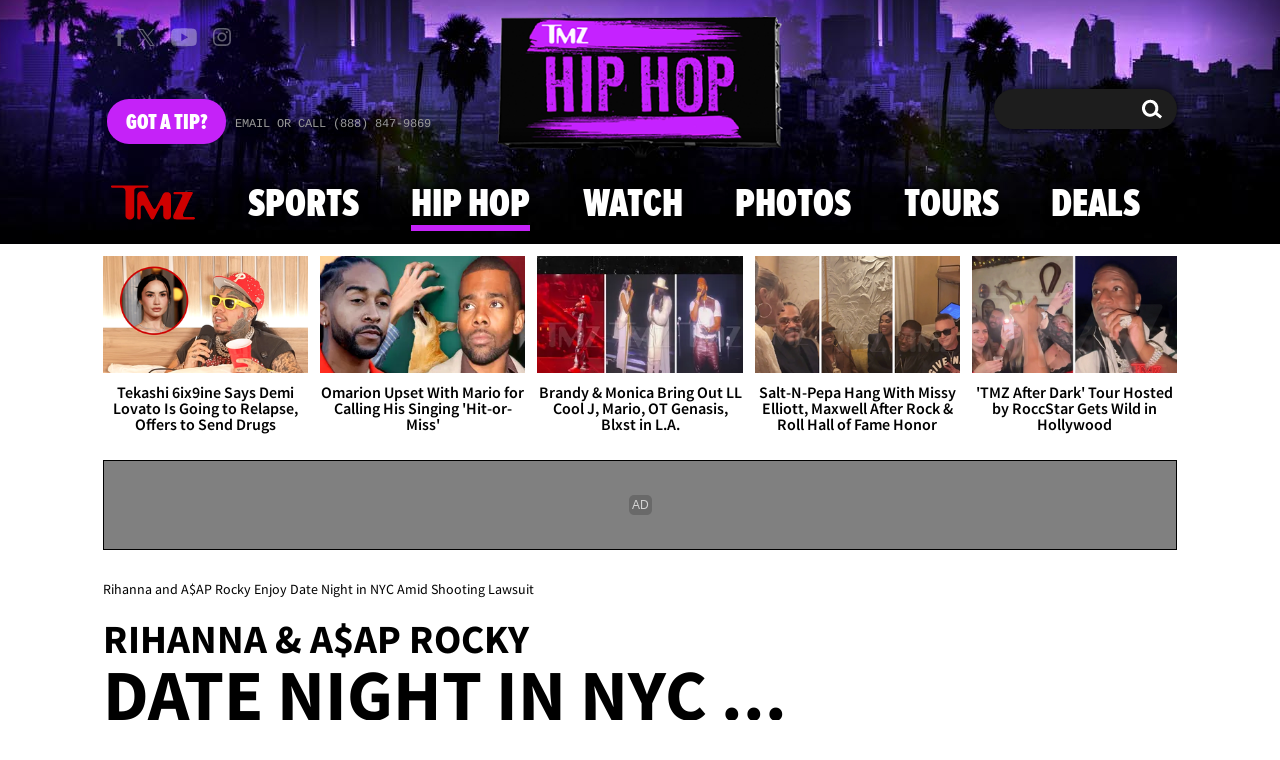

--- FILE ---
content_type: text/html; charset=UTF-8
request_url: https://www.tmz.com/2022/08/12/rihanna-asap-rocky-date-nyc-alleged-shooting-lawsuit/
body_size: 52444
content:


<!doctype html>
<html lang="en" data-env="prod" data-device-view="desktop" data-viewer-country="US" class="device-view-desktop viewer-country-us">
<!--
app_version=3.44.0
benchmark=93ms
etag=06f69e3405862c79d1d3b00039c030bf
timestamp=1762870551
timestamp_iso=2025-11-11T14:15:51.826832Z
screen=desktop-article
-->
<head>
  <meta charset="utf-8">
<meta http-equiv="content-type" content="text/html; charset=utf-8">
<meta http-equiv="content-language" content="en">
<meta http-equiv="X-UA-Compatible" content="IE=Edge,chrome=1">
<meta name="viewport" content="width=device-width,initial-scale=1,minimum-scale=0.25,maximum-scale=10">
<meta name="referrer" content="unsafe-url">

<title>Rihanna and A$AP Rocky Enjoy Date Night in NYC Amid Shooting Lawsuit</title>

<link rel="alternate" type="application/rss+xml" title="Celebrity Gossip | Entertainment News | Celebrity News | TMZ.com" href="https://www.tmz.com/rss.xml">

<meta name="google-site-verification" content="UUmtbUBf3djgPpCeLefe_PbFsOc6JGxfXmHzpjFLAEQ">
<meta name="verify-v1" content="Wtpd0N6FufoE2XqopQJoTjWV6Co/Mny9BTaswPJbPPA=">
<meta name="msvalidate.01" content="AFEB17971BCF30779AEA662782EF26F4">
<meta name="y_key" content="14cb04e4656b0c58">
<meta name="p:domain_verify" content="933e74ace98032aadbc3328616280038">

  
  <link rel="canonical" href="https://www.tmz.com/2022/08/12/rihanna-asap-rocky-date-nyc-alleged-shooting-lawsuit/">
  <meta name="robots" content="index,follow,max-image-preview:large,max-video-preview:-1">
  <meta name="description" content="Rihanna and A$AP Rocky enjoy date night in NYC, amid his lawsuit over alleged shooting.">
        <link rel="image_src" href="https://imagez.tmz.com/image/c8/16by9/2022/08/12/c893bb6e3bed4ce5995b9e99cb790461_xl.jpg">
  
  
      <script type="application/ld+json">
      {
    "@context": "https://schema.org",
    "@type": "NewsArticle",
    "mainEntityOfPage": {
        "@type": "WebPage",
        "@id": "https://www.tmz.com/2022/08/12/rihanna-asap-rocky-date-nyc-alleged-shooting-lawsuit/"
    },
    "headline": "Rihanna and A$AP Rocky Enjoy Date Night in NYC Amid Shooting Lawsuit",
    "articleBody": "If A$AP Rocky and Rihanna were at all concerned about his current legal battle, they certainly didn't show it during date night in NYC.\n\nThe new parents hit Emilio's Ballato Thursday, looking cool and casual. A$AP had what appeared to be a joint in his mouth, clutching a bottle of his Mercer &amp; Prince booze.\n\nRiRi showed off her legs with a black dress, white shirt, heels and sunglasses.\n\nThe outing comes on the heels of legal troubles for A$AP. As we reported, the \"Fashion Killa\" rapper is being sued for assault and battery by Terell Ephron AKA A$AP Relli ... over the alleged shooting that led to his arrest back in April.\n\nRelli claims Rocky set up a meeting in Hollywood and pulled out a gun during the November confrontation ... firing multiple shots. Relli says he was hit by bullet fragments.\n\nRocky's camp has not yet commented on the lawsuit, but A$AP certainly doesn't appear to be sweating anything.",
    "keywords": [
        "Hip Hop",
        "Relationships",
        "Restaurants & Nightclubs",
        "Couples",
        "Music",
        "Fairly Legal",
        "A$AP Rocky",
        "Rihanna"
    ],
    "inLanguage": "en-US",
    "author": {
        "@type": "Person",
        "name": "TMZ Staff"
    },
    "publisher": {
        "@type": "NewsMediaOrganization",
        "name": "TMZ",
        "logo": {
            "@type": "ImageObject",
            "url": "https://static.tmz.com/tmz-web/img/tmz-logo-red-147x60-v1.png",
            "height": 60,
            "width": 147
        }
    },
    "name": "Rihanna and A$AP Rocky Enjoy Date Night in NYC Amid Shooting Lawsuit",
    "identifier": "d5527f30-e9ed-4c97-9784-c6bfce76226b",
    "description": "Rihanna and A$AP Rocky enjoy date night in NYC, amid his lawsuit over alleged shooting.",
    "image": [
        {
            "@context": "https://schema.org",
            "@type": "ImageObject",
            "url": "https://imagez.tmz.com/image/c8/4by3/2022/08/12/c893bb6e3bed4ce5995b9e99cb790461_xl.jpg",
            "creditText": "Backgrid"
        },
        {
            "@context": "https://schema.org",
            "@type": "ImageObject",
            "url": "https://imagez.tmz.com/image/c8/1by1/2022/08/12/c893bb6e3bed4ce5995b9e99cb790461_xl.jpg",
            "creditText": "Backgrid"
        },
        {
            "@context": "https://schema.org",
            "@type": "ImageObject",
            "url": "https://imagez.tmz.com/image/c8/16by9/2022/08/12/c893bb6e3bed4ce5995b9e99cb790461_xl.jpg",
            "creditText": "Backgrid"
        },
        {
            "@context": "https://schema.org",
            "@type": "ImageObject",
            "url": "https://imagez.tmz.com/image/c8/16by9/2022/08/12/c893bb6e3bed4ce5995b9e99cb790461_xl.jpg",
            "creditText": "Backgrid"
        },
        {
            "@context": "https://schema.org",
            "@type": "ImageObject",
            "url": "https://imagez.tmz.com/image/2a/16by9/2022/08/12/2a051e4677634f619f07c620355439cc_xl.jpg",
            "creditText": "Backgrid"
        },
        {
            "@context": "https://schema.org",
            "@type": "ImageObject",
            "url": "https://imagez.tmz.com/image/76/16by9/2022/08/12/76365db4e1a7493aaa89fc77601e7457_xl.jpg",
            "creditText": "Backgrid"
        },
        {
            "@context": "https://schema.org",
            "@type": "ImageObject",
            "url": "https://imagez.tmz.com/image/b0/16by9/2022/08/11/b0025e3325e4473589f6e7394fa96b4a_xl.jpg"
        }
    ],
    "dateCreated": "2022-08-12T05:05:54-07:00",
    "dateModified": "2022-08-12T09:00:15-07:00",
    "datePublished": "2022-08-12T07:06:07-07:00"
}
    </script>
  
  <meta property="fb:app_id" content="310610065699820">
<meta property="article:publisher" content="https://www.facebook.com/tmz">
<meta property="og:site_name" content="TMZ">

      <meta property="og:type" content="article">
    <meta property="og:url" content="https://www.tmz.com/2022/08/12/rihanna-asap-rocky-date-nyc-alleged-shooting-lawsuit/">
    <meta property="og:title" content="Rihanna and A$AP Rocky Enjoy Date Night in NYC Amid Shooting Lawsuit">
    <meta property="og:description" content="Rihanna and A$AP Rocky enjoy date night in NYC, amid his lawsuit over alleged shooting.">
          <meta property="og:image" content="https://imagez.tmz.com/image/c8/16by9/2022/08/12/c893bb6e3bed4ce5995b9e99cb790461_xl.jpg">
      
  <meta name="twitter:site" content="@TMZ">

      <meta name="twitter:card" content="summary_large_image">
    <meta name="twitter:title" content="Rihanna and A$AP Rocky Enjoy Date Night in NYC Amid Shooting Lawsuit">
    <meta name="twitter:description" content="Rihanna and A$AP Rocky enjoy date night in NYC, amid his lawsuit over alleged shooting.">
          <meta name="twitter:image" content="https://imagez.tmz.com/image/c8/16by9/2022/08/12/c893bb6e3bed4ce5995b9e99cb790461_xl.jpg">
      
      <meta name="apple-itunes-app" content="app-id=299948601, app-argument=https://www.tmz.com/2022/08/12/rihanna-asap-rocky-date-nyc-alleged-shooting-lawsuit/?tmz#article">
    <link rel="manifest" href="/manifest.webmanifest">
  
<link rel="icon" type="image/png" sizes="32x32" href="https://static.tmz.com/tmz-web/icons/favicon-32x32-v1.png">
<link rel="icon" type="image/png" sizes="16x16" href="https://static.tmz.com/tmz-web/icons/favicon-16x16-v1.png">
<link rel="mask-icon" color="#cf0000" href="https://static.tmz.com/tmz-web/icons/safari-pinned-tab-v1.svg">
<link rel="shortcut icon" href="https://static.tmz.com/tmz-web/icons/favicon-48x48-v1.ico">

<meta name="application-name" content="TMZ.COM">
<meta name="mobile-web-app-capable" content="yes">
<meta name="theme-color" content="#000000">
<link rel="icon" sizes="192x192" href="https://static.tmz.com/tmz-web/icons/android-chrome-192x192-v1.png">
<link rel="icon" sizes="512x512" href="https://static.tmz.com/tmz-web/icons/android-chrome-512x512-v1.png">

<meta name="apple-mobile-web-app-capable" content="yes">
<meta name="apple-mobile-web-app-status-bar-style" content="black">
<meta name="apple-mobile-web-app-title" content="TMZ.COM">
<link rel="apple-touch-icon" href="https://static.tmz.com/tmz-web/icons/apple-touch-icon-180x180-precomposed-v1.png">
<link rel="apple-touch-icon" sizes="180x180" href="https://static.tmz.com/tmz-web/icons/apple-touch-icon-180x180-v1.png">
<link rel="apple-touch-startup-image" sizes="640x1136" media="(device-width: 320px) and (device-height: 568px) and (-webkit-device-pixel-ratio: 2) and (orientation: portrait)" href="https://static.tmz.com/tmz-web/icons/apple-touch-startup-image-640x1136-v1.png">
<link rel="apple-touch-startup-image" sizes="1136x640" media="(device-width: 320px) and (device-height: 568px) and (-webkit-device-pixel-ratio: 2) and (orientation: landscape)" href="https://static.tmz.com/tmz-web/icons/apple-touch-startup-image-640x1136-landscape-v1.png">
<link rel="apple-touch-startup-image" sizes="750x1334" media="(device-width: 375px) and (device-height: 667px) and (-webkit-device-pixel-ratio: 2) and (orientation: portrait)" href="https://static.tmz.com/tmz-web/icons/apple-touch-startup-image-750x1334-v1.png">
<link rel="apple-touch-startup-image" sizes="1334x750" media="(device-width: 375px) and (device-height: 667px) and (-webkit-device-pixel-ratio: 2) and (orientation: landscape)" href="https://static.tmz.com/tmz-web/icons/apple-touch-startup-image-750x1334-landscape-v1.png">
<link rel="apple-touch-startup-image" sizes="828x1792" media="(device-width: 414px) and (device-height: 896px) and (-webkit-device-pixel-ratio: 2) and (orientation: portrait)" href="https://static.tmz.com/tmz-web/icons/apple-touch-startup-image-828x1792-v1.png">
<link rel="apple-touch-startup-image" sizes="1792x828" media="(device-width: 414px) and (device-height: 896px) and (-webkit-device-pixel-ratio: 2) and (orientation: landscape)" href="https://static.tmz.com/tmz-web/icons/apple-touch-startup-image-828x1792-landscape-v1.png">
<link rel="apple-touch-startup-image" sizes="1125x2436" media="(device-width: 375px) and (device-height: 812px) and (-webkit-device-pixel-ratio: 3) and (orientation: portrait)" href="https://static.tmz.com/tmz-web/icons/apple-touch-startup-image-1125x2436-v1.png">
<link rel="apple-touch-startup-image" sizes="2436x1125" media="(device-width: 375px) and (device-height: 812px) and (-webkit-device-pixel-ratio: 3) and (orientation: landscape)" href="https://static.tmz.com/tmz-web/icons/apple-touch-startup-image-1125x2436-landscape-v1.png">
<link rel="apple-touch-startup-image" sizes="1242x2208" media="(device-width: 414px) and (device-height: 736px) and (-webkit-device-pixel-ratio: 3) and (orientation: portrait)" href="https://static.tmz.com/tmz-web/icons/apple-touch-startup-image-1242x2208-v1.png">
<link rel="apple-touch-startup-image" sizes="2208x1242" media="(device-width: 414px) and (device-height: 736px) and (-webkit-device-pixel-ratio: 3) and (orientation: landscape)" href="https://static.tmz.com/tmz-web/icons/apple-touch-startup-image-1242x2208-landscape-v1.png">
<link rel="apple-touch-startup-image" sizes="1242x2688" media="(device-width: 414px) and (device-height: 869px) and (-webkit-device-pixel-ratio: 3) and (orientation: portrait)" href="https://static.tmz.com/tmz-web/icons/apple-touch-startup-image-1242x2688-v1.png">
<link rel="apple-touch-startup-image" sizes="2688x1242" media="(device-width: 414px) and (device-height: 869px) and (-webkit-device-pixel-ratio: 3) and (orientation: landscape)" href="https://static.tmz.com/tmz-web/icons/apple-touch-startup-image-1242x2688-landscape-v1.png">
<link rel="apple-touch-startup-image" sizes="1536x2048" media="(device-width: 768px) and (device-height: 1024px) and (-webkit-device-pixel-ratio: 2) and (orientation: portrait)" href="https://static.tmz.com/tmz-web/icons/apple-touch-startup-image-1536x2048-v1.png">
<link rel="apple-touch-startup-image" sizes="2048x1536" media="(device-width: 768px) and (device-height: 1024px) and (-webkit-device-pixel-ratio: 2) and (orientation: landscape)" href="https://static.tmz.com/tmz-web/icons/apple-touch-startup-image-1536x2048-landscape-v1.png">
<link rel="apple-touch-startup-image" sizes="1668x2224" media="(device-width: 834px) and (device-height: 1112px) and (-webkit-device-pixel-ratio: 2) and (orientation: portrait)" href="https://static.tmz.com/tmz-web/icons/apple-touch-startup-image-1668x2224-v1.png">
<link rel="apple-touch-startup-image" sizes="2224x1668" media="(device-width: 834px) and (device-height: 1112px) and (-webkit-device-pixel-ratio: 2) and (orientation: landscape)" href="https://static.tmz.com/tmz-web/icons/apple-touch-startup-image-1668x2224-landscape-v1.png">
<link rel="apple-touch-startup-image" sizes="1668x2388" media="(device-width: 834px) and (device-height: 1194px) and (-webkit-device-pixel-ratio: 2) and (orientation: portrait)" href="https://static.tmz.com/tmz-web/icons/apple-touch-startup-image-1668x2388-v1.png">
<link rel="apple-touch-startup-image" sizes="2388x1668" media="(device-width: 834px) and (device-height: 1194px) and (-webkit-device-pixel-ratio: 2) and (orientation: landscape)" href="https://static.tmz.com/tmz-web/icons/apple-touch-startup-image-1668x2388-landscape-v1.png">
<link rel="apple-touch-startup-image" sizes="2048x2732" media="(device-width: 1024px) and (device-height: 1366px) and (-webkit-device-pixel-ratio: 2) and (orientation: portrait)" href="https://static.tmz.com/tmz-web/icons/apple-touch-startup-image-2048x2732-v1.png">
<link rel="apple-touch-startup-image" sizes="2732x2048" media="(device-width: 1024px) and (device-height: 1366px) and (-webkit-device-pixel-ratio: 2) and (orientation: landscape)" href="https://static.tmz.com/tmz-web/icons/apple-touch-startup-image-2048x2732-landscape-v1.png">

<meta name="msapplication-TileImage" content="https://static.tmz.com/tmz-web/icons/msapplication-tile-image-270x270-v1.png">
<meta name="msapplication-TileColor" content="#000000">
<meta name="msapplication-starturl" content="https://www.tmz.com/?adid=IE9pin">
<meta name="msapplication-navbutton-color" content="#000000">
<meta name="msapplication-window" content="width=1024;height=768">
<meta name="msapplication-tooltip" content="TMZ | Entertainment News">
<meta name="msapplication-task" content="name=Home;action-uri=https://www.tmz.com/;icon-uri=https://static.tmz.com/tmz-web/icons/favicon-32x32-v1.png">
<meta name="msapplication-task" content="name=Videos;action-uri=https://www.tmz.com/watch/;icon-uri=https://static.tmz.com/tmz-web/icons/favicon-32x32-v1.png">
<meta name="msapplication-task" content="name=Photos;action-uri=https://www.tmz.com/photos/;icon-uri=https://static.tmz.com/tmz-web/icons/favicon-32x32-v1.png">

<link rel="preconnect" href="https://imagez.tmz.com" crossorigin>
<link rel="preconnect" href="https://static.tmz.com" crossorigin>
<link rel="preconnect" href="https://googleads.g.doubleclick.net">
<link rel="preconnect" href="https://securepubads.g.doubleclick.net">
<link rel="preconnect" href="https://smetrics.tmz.com">
<link rel="preconnect" href="https://static.doubleclick.net">
<link rel="preconnect" href="https://stats.g.doubleclick.net">
<link rel="preconnect" href="https://www.google.com">
<link rel="preconnect" href="https://www.google-analytics.com">
<link rel="preconnect" href="https://www.googletagservices.com">
<link rel="preconnect" href="https://c.amazon-adsystem.com">
<link rel="dns-prefetch" href="https://c.amazon-adsystem.com">

<link rel="preconnect" href="https://strike.fox.com">

<link rel="preconnect" href="https://prod-foxkit.kts.fox">
<link rel="preconnect" href="https://prod-foxkit.kts.fox">


<link rel="stylesheet" type="text/css" href="https://static.tmz.com/tmz-web/client/v3.44/main.desktop.6bf692e10adadaf98b48.css">

<script id="app-globals">
var AMP_BASE_URL = 'https://amp.tmz.com/';
var APP_BUILD = '53b232b';
var APP_DEPLOYMENT_ID = 'c1ff005ee0794f288f3eb36dafaba50e';
var APP_ENV = 'prod';
var APP_NAME = 'web';
var APP_VENDOR = 'tmz';
var APP_VERSION = '3.44.0';
var CLIENT_PRELOADED_STATE = {flags: {"_schema":"pbj:tmz:sys:node:flagset:1-0-0","_id":"prod-web","status":"published","etag":"476c34e2efb5a011d5b7b11ffb30e74a","created_at":"1554940265816825","updated_at":"1762456454920449","title":"prod-web","booleans":{"strike_destroy_slots_disabled":true,"hotjar_enabled":false,"secondary_android_app_universal_links_enabled":true,"amp_enabled":false,"facebook_enabled":false,"omit_video_xid_ad_parameter":true,"gallery_list_connatix_enabled":true},"ints":{"video_preroll_threshold_seconds":10,"display_updated_date_buffer_minutes":30,"fpc_edge_writer_percent":2},"strings":{"jwplayer_floating_player_id":"OVUHMYdS","foxkit_profile_sdk_src":"https:\/\/prod-foxkit.kts.fox\/js\/sdk\/profile\/v6.6.1\/profile.js","foxkit_profile_sdk_auth_cookie_domain":"www.tmz.com","fcm_sender_id":"672506631666","terms_of_use_link_text_es":"T\u00e9rminos de Uso","jwplayer_tablet_apom_player_id":"3mHsZEMY","gtm_container_id":"GTM-KTN543J","jwplayer_variant_player_id":"3K1jI4lK","jwplayer_site_id":"NcrzjsjL","foxkit_common_sdk_src":"https:\/\/prod-foxkit.kts.fox\/js\/sdk\/common\/v2.15.1\/common.js","ga4_measurement_id":"G-NCN9V8PMQF","facebook_app_version":"v17.0","privacy_policy_link_text":"Privacy Policy (New)","comscore_js_url":"https:\/\/sb.scorecardresearch.com\/plugins\/streaming-jwplayer\/v1\/current.js","video_cmsid":"2593975","jwplayer_tablet_ctp_player_id":"xYyjH0w2","jwplayer_recommendations_playlist_id":"QMALoHTp","jwplayer_smartphone_ctp_player_id":"CNERZnyh","privacy_policy_link_text_es":"Pol\u00edtica de Privacidad","prime_day_disabled_at":"2025-10-09T07:00:00.000Z","fcm_web_api_key":"AIzaSyAcs5PrK3p2gzA4_L04XlwBsfBHpUqg5r4","do_not_sell_link_text_es":"Sus Opciones de Privacidad","fcm_app_id":"1:672506631666:web:78989ecf095b90bbaec76b","careers_link_href":"https:\/\/www.linkedin.com\/company\/tmz\/","jwplayer_smartphone_apom_player_id":"NVKUIh90","comscore_publisher_id":"9013181","ketch_boot_script":"https:\/\/global.ketchcdn.com\/web\/v2\/config\/tmz\/tmz_web\/boot.js","jwplayer_desktop_ctp_player_id":"abqy2NWE","jwplayer_sponsored_videos_playlist_id":"KNy1n2XX","fcm_project_id":"tmz-prod","do_not_sell_link_href_es":"https:\/\/privacy.tmz.com\/main\/web\/main?ketch_lang=es-419","jwplayer_desktop_apom_player_id":"qj6tKl97","foxkit_centralized_login_sdk_src":"https:\/\/prod-foxkit.kts.fox\/js\/sdk\/profile\/v6.6.1\/centralized-login.js","google_maps_api_key":"AIzaSyBuYHrN4CD8GCWPuV3NF5r9wRhvVjFdBi8","prime_day_enabled_at":"2025-10-07T07:00:00.000Z","gumgum_id":"ae071174","status":"online"}}, staticRefs: { 'Tmz\\Taxonomy\\StaticRef::CHANNEL_COMMERCE': 'tmz:channel:9af7bd56-b698-48f9-9087-8b825eff6875'}};
var CLIENT_PUBLIC_PATH = 'https://static.tmz.com/tmz-web/client/v3.44/main.desktop.4fd798ec798fbf6aeb50.js'.split('main.desktop')[0];
var CLOUD_PROVIDER = 'aws';
var CLOUD_REGION = 'us-east-1';
var CLOUD_ZONE = 'us-east-1d';
var DAM_DEFAULT_BASE_URL = 'https://dam.tmz.com/';
var DAM_IMAGE_BASE_URL = 'https://imagez.tmz.com/';
var DAM_VIDEO_BASE_URL = 'https://ovp.tmz.com/';
var DEVICE_VIEW = 'desktop';
var GDPR_APPLIES = false;
var IS_STAFF = false;
var PROFILE_SDK_BASE_CONFIG = {"apiKey":"MxwSGZEGSaCHsTePJEMBSCzkELRVdOr1","appName":"tmz-web","appVersion":"3.44.0","authBaseUrl":"https://auth.fox.com/tmz/","baseUrl":"https://id.fox.com","clientId":"90a6dd91-ccad-46ac-859e-8abd30cb7647","environment":"prod","redirectUri":"https://www.tmz.com/_/oauth2-redirect","statefulRefreshToken":{"authCookieDomain":"www.tmz.com","use":true,"retryRefreshOn500Error":true,"checkRefreshOnInit":true},"useEksEndPoints":true,"useHydraForRefresh":true};
var SHARE_BASE_URL = 'https://share.tmz.com/';
var SITE_BASE_URL = 'https://www.tmz.com/';
var STATIC_BASE_URL = 'https://static.tmz.com/tmz-web/';
var VIEWER_COUNTRY = 'US';
var WEB_BASE_URL = 'https://www.tmz.com/';
var dataLayer = dataLayer || [];
var wbq = wbq || [];
var googletag = googletag || {};
googletag.cmd = googletag.cmd || [];
var foxstrike = window.foxstrike || {};
foxstrike.cmd = foxstrike.cmd || [];
foxstrike.priority = foxstrike.priority || [];
</script>

<script id="main-desktop-js" src="https://static.tmz.com/tmz-web/client/v3.44/main.desktop.4fd798ec798fbf6aeb50.js" defer></script>
<script id="gpt-js" src="https://www.googletagservices.com/tag/js/gpt.js" defer></script>

  <script id="foxkit-common-sdk" src="https://prod-foxkit.kts.fox/js/sdk/common/v2.15.1/common.js" defer></script>
  <script id="foxkit-profile-sdk" src="https://prod-foxkit.kts.fox/js/sdk/profile/v6.6.1/profile.js" defer onload="window.wbq.push(function(){window.TMZ.dispatch(window.TMZ.actions.loadProfile())})" onerror="window.wbq.push(function(){window.TMZ.dispatch(window.TMZ.actions.loadProfile())})"></script>

<script id="strike-sdk" src="https://strike.fox.com/static/tmz/display/loader.js" defer></script>

<!-- start: promotion-slot desktop-global-html-head -->
<!-- begin https://github.com/tmz-apps/tmz-web/issues/2666 -->
<style>
#browser-notifications-prompt {
  display: none;
}
</style>
<!-- end https://github.com/tmz-apps/tmz-web/issues/2666 -->

<script>
(() => {
    window.wbq = window.wbq || [];
    window.wbq.push(({ utils: { cookies, getApexDomain }}) => {
        const currentUrl = new URL(window.location.href);
        const hostname = currentUrl.hostname;
        const apex =  getApexDomain();
        const subdomainParts = hostname.replace(`.${apex}`, '').split('.');
        let prefix = '';
        const subdomains = ['', null];
        subdomainParts.reverse().forEach((subdomainPart) => {
            subdomains.push(`${subdomainPart}${prefix}.${apex}`);
            prefix = `.${subdomainPart}${prefix}`;
            if (subdomainPart === 'main') {
                subdomains.push(`master${prefix}.${apex}`);
            }
        });
        const cookieName = 'FOXKITAUTHN';
        const localStorageKey = `tmz.${cookieName}`;
        const foxKitAuthNState = JSON.parse(localStorage.getItem(localStorageKey) || '{}');
        const version = foxKitAuthNState.version;
        subdomains.forEach((subdomain) => {
            if (foxKitAuthNState[subdomain] && version === 3) {
                return;
            }
            if (subdomain !== null) {
                cookies.remove(cookieName, { domain: subdomain });
            } else {
                cookies.remove(cookieName);
            }
            foxKitAuthNState[subdomain] = {
                clearedAt: Date.now(),
            };
        });
        foxKitAuthNState.version = 3;
        localStorage.setItem(localStorageKey, JSON.stringify(foxKitAuthNState));
    });
})();
</script>

<!-- end: promotion-slot desktop-global-html-head -->

<!-- Google tag (gtag.js) -->
<script async src="https://www.googletagmanager.com/gtag/js?id=G-NCN9V8PMQF"></script>
<script>
  dataLayer.push({'ga4MeasurementId': 'G-NCN9V8PMQF'});
</script>

<!-- Google Tag Manager -->
<script>(function(w,d,s,l,i){w[l]=w[l]||[];w[l].push({'gtm.start':
new Date().getTime(),event:'gtm.js'});var f=d.getElementsByTagName(s)[0],
j=d.createElement(s),dl=l!='dataLayer'?'&l='+l:'';j.async=true;j.src=
'https://www.googletagmanager.com/gtm.js?id='+i+dl+'&gtm_cookies_win=x';f.parentNode.insertBefore(j,f);
})(window,document,'script','dataLayer','GTM-KTN543J');</script>
<!-- End Google Tag Manager -->

<!-- Amazon Publisher Services -->
<script async="" src="//c.amazon-adsystem.com/aax2/apstag.js"></script>
<script>
  window.apstag = window.apstag || {
    init: function() {
      apstag._Q.push(["i", arguments, (new Date).getTime()])
    },
    fetchBids: function() {
      apstag._Q.push(["f", arguments, (new Date).getTime()])
    },
    setDisplayBids: function() {},
    _Q: []
  };
  wbq.push(function initAPSTag() {
    window.apstag.init({ adServer: 'googletag', bidTimeout: 1000, pubID: '3023', deals: true, params: { us_privacy: window.TMZ.utils.getUSPrivacy() } });
    window.foxstrike.priority.push(function (Strike) {
      Strike.dispatchEvent({ name: 'strike:amazonLibLoaded', initiator: 'TMZ' });
    });
  });
</script>
<!-- End Amazon Publisher Services -->

    <script>!function(){window.semaphore=window.semaphore||[],window.ketch=function(){window.semaphore.push(arguments)};var e=document.createElement("script");e.type="text/javascript",e.src="https://global.ketchcdn.com/web/v3/config/tmz/tmz_web/boot.js",e.defer=e.async=!0,document.getElementsByTagName("head")[0].appendChild(e)}();</script>


  
</head>

<body class="theme-hip-hop  body-d5527f30-e9ed-4c97-9784-c6bfce76226b body-hip-hop ">
<div id="fb-root" data-turbolinks-permanent></div>
<div id="react-root"></div>
<div id="lightbox-root"></div>
<script>
wbq.push(function loadPage(app) {
  app.dispatch(app.actions.loadPage({
    title: "Rihanna and A$AP Rocky Enjoy Date Night in NYC Amid Shooting Lawsuit",
    url: 'https://www.tmz.com/2022/08/12/rihanna-asap-rocky-date-nyc-alleged-shooting-lawsuit/',
    uri: '/2022/08/12/rihanna-asap-rocky-date-nyc-alleged-shooting-lawsuit/',
    query: {},
    benchmark: '93',
    etag: '06f69e3405862c79d1d3b00039c030bf',
    node: {"_schema":"pbj:tmz:news:node:article:1-0-2","_id":"d5527f30-e9ed-4c97-9784-c6bfce76226b","status":"published","etag":"8901cf96ef3fbe1e994cd6e72e7f1d04","created_at":"1660305954992184","updated_at":"1660320015004670","title":"Rihanna and A$AP Rocky Enjoy Date Night in NYC Amid Shooting Lawsuit","is_homepage_news":true,"allow_comments":true,"image_ref":"tmz:image-asset:image_jpg_20220812_c893bb6e3bed4ce5995b9e99cb790461","word_count":177,"amp_enabled":true,"smartnews_enabled":true,"apple_news_enabled":true,"apple_news_id":"e5f79651-3928-4431-8310-f5a3cf8ff9be","apple_news_revision":"AAAAAAAAAAAAAAAAAAAAAw==","apple_news_share_url":"https:\/\/apple.news\/A5feWUTkoRDGDEPWjz4_5vg","apple_news_updated_at":1660320015,"facebook_instant_articles_enabled":true,"twitter_publish_enabled":true,"show_related_articles":false,"related_article_refs":["tmz:article:0bcbded6-88a9-49eb-8819-a4df6e76cacb","tmz:article:0589c94a-fdff-4450-bcf7-cef485f4eef4"],"is_locked":false,"published_at":"2022-08-12T14:06:07.116260Z","slug":"2022\/08\/12\/rihanna-asap-rocky-date-nyc-alleged-shooting-lawsuit","blocks":[{"_schema":"pbj:tmz:canvas:block:image-block:1-0-1","etag":"013528e27e15e48022ce72022582dabf","aside":false,"node_ref":"tmz:image-asset:image_jpg_20220812_c893bb6e3bed4ce5995b9e99cb790461","is_nsfw":false,"aspect_ratio":"auto","theme":"hip-hop"},{"_schema":"pbj:tmz:canvas:block:text-block:1-0-0","etag":"a9fdbb77a33811c623ec3a10da8a8109","aside":false,"text":"<p>If <a href=\"https:\/\/www.tmz.com\/people\/asap-rocky\/\"><strong>A$AP Rocky<\/strong><\/a> and <a href=\"https:\/\/www.tmz.com\/people\/rihanna\/\"><strong>Rihanna<\/strong><\/a> were at all concerned about his current legal battle, they certainly didn't show it during date night in NYC.<\/p>"},{"_schema":"pbj:tmz:canvas:block:text-block:1-0-0","etag":"34a671ac8b60514a283ad804e801e542","aside":false,"text":"<p>The new parents hit Emilio's Ballato Thursday, looking cool and casual. A$AP had what appeared to be a joint in his mouth, clutching a bottle of his Mercer &amp; Prince booze.<\/p>"},{"_schema":"pbj:tmz:canvas:block:image-block:1-0-1","etag":"687661d505b4d50a275c7993ba120f1b","aside":false,"node_ref":"tmz:image-asset:image_jpg_20220812_2a051e4677634f619f07c620355439cc","is_nsfw":false,"aspect_ratio":"auto","theme":"hip-hop"},{"_schema":"pbj:tmz:canvas:block:text-block:1-0-0","etag":"0b715be05a881e89a643b8335a6acbbb","aside":false,"text":"<p>RiRi showed off her legs with a black dress, white shirt, heels and sunglasses.<\/p>"},{"_schema":"pbj:tmz:canvas:block:image-block:1-0-1","etag":"2e54df89adb6f75000742c0cb918eba2","aside":false,"node_ref":"tmz:image-asset:image_jpg_20220812_76365db4e1a7493aaa89fc77601e7457","is_nsfw":false,"aspect_ratio":"auto","theme":"hip-hop"},{"_schema":"pbj:tmz:canvas:block:text-block:1-0-0","etag":"1a3b10d69b4fad713e9bc28e157b521d","aside":false,"text":"<p>The outing comes on the heels of legal troubles for A$AP. As we reported, the \"Fashion Killa\" rapper is being <a href=\"https:\/\/www.tmz.com\/2022\/08\/10\/asap-rocky-sued-shooting-alleged-victim-asap-relli\/\"><strong>sued for assault and battery<\/strong><\/a> by Terell Ephron AKA <strong>A$AP Relli<\/strong> ... over the alleged shooting that led to his <a href=\"https:\/\/www.tmz.com\/2022\/04\/20\/asap-rocky-arrested-lax-rihanna-pregnancy\/\"><strong>arrest<\/strong><\/a> back in April.<\/p>"},{"_schema":"pbj:tmz:canvas:block:image-block:1-0-1","etag":"d61cbfcc9a0672586f3f34f0f9eecb4c","aside":false,"node_ref":"tmz:image-asset:image_jpg_20220811_b0025e3325e4473589f6e7394fa96b4a","is_nsfw":false,"aspect_ratio":"auto","theme":"hip-hop"},{"_schema":"pbj:tmz:canvas:block:text-block:1-0-0","etag":"3745f34c2100c764921deb2c634fd7d5","aside":false,"text":"<p>Relli claims Rocky set up a meeting in Hollywood and pulled out a gun during the November confrontation ... firing multiple shots. Relli says he was hit by bullet fragments.<\/p>"},{"_schema":"pbj:tmz:canvas:block:gallery-block:1-0-0","etag":"6f7b4cd97d958e9cc0d98b8dc1945ac4","aside":false,"node_ref":"tmz:gallery:4c1fa016-3d41-4879-8103-9b2c724007f7","aspect_ratio":"auto","start_at_poster":true},{"_schema":"pbj:tmz:canvas:block:text-block:1-0-0","etag":"51cf013a98d65c356581235c8e8ce9d4","aside":false,"text":"<p>Rocky's camp has not yet commented on the lawsuit, but A$AP certainly doesn't appear to be sweating anything.<\/p>"}],"ads_enabled":true,"meta_description":"Rihanna and A$AP Rocky enjoy date night in NYC, amid his lawsuit over alleged shooting.","is_unlisted":false,"theme":"hip-hop","order_date":"2022-08-12T15:10:07.116000Z","hf":["Rihanna & A$AP Rocky","Date Night in NYC ...","What Shooting Lawsuit???"],"hf_sizes":[3,1,2],"hf_styles":["uppercase","uppercase","titlecase"],"primary_person_refs":["tmz:person:07c2b8c5-488d-5821-bc9b-0753d3eb3499","tmz:person:e82ffabc-d5af-5e52-97d2-2a5cd401534a"],"person_refs":["tmz:person:07c2b8c5-488d-5821-bc9b-0753d3eb3499","tmz:person:e82ffabc-d5af-5e52-97d2-2a5cd401534a"],"category_refs":["tmz:category:458f3b95-7bdd-4087-a0fc-698c12bf1d8a","tmz:category:596d783d-cc97-5e9a-961b-a5fbf359568e","tmz:category:769a14f3-c4c5-53f0-85a2-56c252802b8f","tmz:category:83e3184c-946f-52cf-a806-9a6ec9d8d723","tmz:category:b59d9b77-1bf2-5c92-a0f1-a338eefda513","tmz:category:bad10433-6dc7-5bab-83e2-92ec720b7674"],"channel_ref":"tmz:channel:e0262df9-7a50-447c-9203-654e61c6e9b4"},
    nodeRef: 'tmz:article:d5527f30-e9ed-4c97-9784-c6bfce76226b',
    derefs: {"tmz:channel:e0262df9-7a50-447c-9203-654e61c6e9b4":{"_schema":"pbj:tmz:taxonomy:node:channel:1-0-0","_id":"e0262df9-7a50-447c-9203-654e61c6e9b4","status":"published","etag":"a8a58a24c4d4abde9ecc9f511394d983","created_at":"1646932346990766","updated_at":"1749840999868781","title":"Hip Hop","slug":"hip-hop","ads_enabled":true,"seo_title":"TMZ Hip Hop | Latest Rap News | TMZ","meta_description":"Breaking news, videos and exclusive stories about the genre\u2019s most popular celebs, including all the tea on hip hop\u2019s biggest parties, hook-ups and beefs.","meta_keywords":["breaking news","hip hop","news","tmz hip hop"],"is_unlisted":false,"order_date":"2022-03-10T17:12:26.990766Z"},"tmz:category:458f3b95-7bdd-4087-a0fc-698c12bf1d8a":{"_schema":"pbj:tmz:taxonomy:node:category:1-0-0","_id":"458f3b95-7bdd-4087-a0fc-698c12bf1d8a","status":"published","etag":"3fe69d95e8ae9ed0b6fe89d22a84c318","created_at":"1646932725656542","updated_at":"1761071353328639","title":"Hip Hop","tags":{"picker_label":"tier-2"},"slug":"hip-hop","ads_enabled":true,"is_unlisted":false,"order_date":"2022-03-10T17:18:45.656000Z"},"tmz:category:596d783d-cc97-5e9a-961b-a5fbf359568e":{"_schema":"pbj:tmz:taxonomy:node:category:1-0-0","_id":"596d783d-cc97-5e9a-961b-a5fbf359568e","status":"published","etag":"fa8fd8742cbd6abbc59abf890c7ea4ee","created_at":"1344806365000000","updated_at":"1761071377827714","title":"Relationships","tags":{"cf_slug":"relationships","picker_label":"tier-2","cf_element":"category","cf_guid":"653a5e81-3d43-454d-88e5-02405e1851ea"},"slug":"relationships","ads_enabled":true,"seo_title":"Relationships","is_unlisted":false,"order_date":"2012-08-12T21:19:00.000000Z"},"tmz:category:769a14f3-c4c5-53f0-85a2-56c252802b8f":{"_schema":"pbj:tmz:taxonomy:node:category:1-0-0","_id":"769a14f3-c4c5-53f0-85a2-56c252802b8f","status":"published","etag":"a46262938ad8a74822e94c5a0ed27c00","created_at":"1512401497000000","title":"Restaurants & Nightclubs","tags":{"cf_slug":"restaurants-and-nightclubs","cf_element":"category","cf_guid":"65117850-d739-463e-a5ee-4e51e422191f"},"slug":"restaurants-and-nightclubs","ads_enabled":true,"is_unlisted":false,"order_date":"2017-12-04T15:31:00.000000Z"},"tmz:category:83e3184c-946f-52cf-a806-9a6ec9d8d723":{"_schema":"pbj:tmz:taxonomy:node:category:1-0-0","_id":"83e3184c-946f-52cf-a806-9a6ec9d8d723","status":"published","etag":"c95c9f32abf9502b898b7d938b0401a2","created_at":"1349983021000000","title":"Couples","tags":{"cf_slug":"couples","cf_element":"category","cf_guid":"925d4d0c-ab8d-4096-c561-d4f77d752fd7"},"slug":"couples","ads_enabled":true,"is_unlisted":false,"order_date":"2012-10-11T19:17:00.000000Z"},"tmz:category:b59d9b77-1bf2-5c92-a0f1-a338eefda513":{"_schema":"pbj:tmz:taxonomy:node:category:1-0-0","_id":"b59d9b77-1bf2-5c92-a0f1-a338eefda513","status":"published","etag":"2afc36afd07496fb7a57e4bc44f5e497","created_at":"1269662151000000","updated_at":"1761071323619002","title":"Music","tags":{"cf_slug":"music","picker_label":"tier-1","cf_element":"category","cf_guid":"0de7815e-2441-4831-ac1e-d1020125cde5"},"slug":"music","ads_enabled":true,"seo_title":"Music News, Photos, Videos | TMZ","is_unlisted":false,"order_date":"2010-03-27T03:55:00.000000Z"},"tmz:category:bad10433-6dc7-5bab-83e2-92ec720b7674":{"_schema":"pbj:tmz:taxonomy:node:category:1-0-0","_id":"bad10433-6dc7-5bab-83e2-92ec720b7674","status":"published","etag":"a3b8026b1e59f4bca3f81663db111778","created_at":"1354665260000000","updated_at":"1746213322819324","title":"Fairly Legal","tags":{"cf_slug":"fairly-legal","cf_element":"category","cf_guid":"c3bf19bc-b0c6-4f5a-e9ce-65d89c151e11"},"slug":"fairly-legal","ads_enabled":true,"seo_title":"Legal News and Updates | Legal Photos and Videos | TMZ","is_unlisted":false,"order_date":"2012-12-04T23:54:20.000000Z"},"tmz:person:07c2b8c5-488d-5821-bc9b-0753d3eb3499":{"_schema":"pbj:tmz:people:node:person:1-0-0","_id":"07c2b8c5-488d-5821-bc9b-0753d3eb3499","status":"published","etag":"2a59ac1f74254420f1f466270aa651f8","created_at":"1342757189000000","updated_at":"1720030698093323","title":"A$AP Rocky","image_ref":"tmz:image-asset:image_jpg_20170515_37013abcd20c5705aae09d46fbf110ce","bio":"American rapper from Harlem, New York City. Rakim is a member of the hip hop collective ASAP Mob, from which he adopted his moniker. Rocky released his debut mix-tape Live. Love. ASAP, in 2011. The success of his mix-tape led to a record deal with Polo Grounds Music, RCA Records, and Sony Music Entertainment. He subsequently recorded his 2013 debut album Long. Live. ASAP His father was from Barbados. He also has a younger sister. Mayers was named after the hip hop legend Rakim, one half of the Eric B. & Rakim duo. His cousin is a fellow ASAP Mob member, ASAP Nast. Rocky started rapping at age eight. He learned how to rap from his older brother, who also wore the French braids hairdo that Mayers later adopted. When Mayers was 12 years old, his father went to jail in connection with selling drugs; he died in 2012. When Mayers was 13, his brother was killed in Harlem. The death inspired Rocky to take rapping more seriously.","bio_source":"imdb","imdb_url":"https:\/\/www.imdb.com\/name\/nm5473880\/","is_celebrity":true,"tags":{"cf_slug":"a-ap-rocky","cf_element":"person","cf_guid":"a813274a-06d2-4eb6-d25b-0e75a0156bbd"},"slug":"asap-rocky","ads_enabled":true,"meta_description":"See the latest ASAP Rocky news, videos and photo galleries on TMZ.","is_unlisted":false,"order_date":"2012-07-20T04:06:00.000000Z"},"tmz:person:e82ffabc-d5af-5e52-97d2-2a5cd401534a":{"_schema":"pbj:tmz:people:node:person:1-0-0","_id":"e82ffabc-d5af-5e52-97d2-2a5cd401534a","status":"published","etag":"83dfdb9564e1c389da41edef84a15b8c","created_at":"1278109785000000","updated_at":"1720039867866559","title":"Rihanna","image_ref":"tmz:image-asset:image_jpg_20141208_1f987e4cac955607928d4de64fc3145d","bio":"<p>Robyn Rihanna Fenty (born February 20, 1988), better known as simply Rihanna is a Barbadian R&B recording artist and songwriter. Born in Saint Michael, Barbados, Rihanna moved to the United States at the age of 16 to pursue a recording career under the guidance of record producer Evan Rogers. She subsequently signed a contract with Def Jam Recordings after auditioning for then-label head Jay-Z. In 2005, Rihanna released her debut studio album, Music of the Sun, which peaked in the top ten of the Billboard 200 chart and features the Billboard Hot 100 hit single \"Pon de Replay.\" Less than a year later, she released her second studio album, A Girl Like Me (2006), which peaked within the top five of the Billboard albums chart, and produced her first US number one hit single, \"SOS\", as well as Billboard Hot 100 top ten entries \"Unfaithful\" and \"Break It Off\". Rihanna's third studio album, Good Girl Gone Bad (2007), peaking at number two on the Billboard 200, featured five top ten hits including three US number one hit singles\u2014\"Umbrella\", \"Take a Bow\" and \"Disturbia\"\u2014and the worldwide hit \"Don't Stop the Music\". The album was nominated for nine Grammy Awards, winning Best Rap\/Sung Collaboration for \"Umbrella,\" which features Jay-Z. Her fourth studio album, Rated R, was released in November 2009 and peaked at number four on the Billboard 200. Its first three singles, \"Russian Roulette\", \"Hard\" and \"Rude Boy\" peaked within the top ten of the Billboard Hot 100, while \"Rude Boy\" peaked at number one. Loud, Rihanna's fifth studio album, was released in November 2010, spawning the US and UK number one singles, \"Only Girl (In the World)\" and \"What's My Name?\" and the international hit \"S&M\". Rihanna has sold more than 15 million albums and 45 million singles worldwide.[10] She has achieved nine number-one singles on the Billboard Hot 100 since first appearing on the chart on June 11, 2005, which is the most by any artist during that time span.<\/p>","bio_source":"custom","imdb_url":"https:\/\/www.imdb.com\/name\/nm1982597\/","is_celebrity":true,"tags":{"cf_slug":"rihanna","cf_element":"person","cf_guid":"87bcfa15-ae92-4234-fc27-c4231db8cfc6"},"slug":"rihanna","ads_enabled":true,"meta_description":"See the latest Rihanna news, videos and photo galleries on TMZ.","is_unlisted":false,"order_date":"2010-07-02T22:29:00.000000Z"}},
    screen: 'article',
    section: 'hip-hop',
    subSection: '',
    theme: 'hip-hop',
    hasSidebar: true,
    sidebarSlot: 'hip-hop-sidebar',
    isTurbolinksPreview: document.documentElement.hasAttribute('data-turbolinks-preview')
  }));
});
</script>
<!-- Google Tag Manager (noscript) -->
<noscript><iframe src="https://www.googletagmanager.com/ns.html?id=GTM-KTN543J&gtm_cookies_win=x"
height="0" width="0" style="display:none;visibility:hidden"></iframe></noscript>
<!-- End Google Tag Manager (noscript) -->

  
    <style type="text/css">
    .body-d5527f30-e9ed-4c97-9784-c6bfce76226b #blogroll-d5527f30-e9ed-4c97-9784-c6bfce76226b {
      display: none;
    }
  </style>
      <div id="header-wrapper" class="header-wrapper">
      <!-- start: promotion-slot desktop-hip-hop-permalink-header -->

<!-- start: tmz:alert-widget:2658a1af-28e1-4361-bd65-e1edf66e13bf -->
  <!-- begin https://github.com/tmz-apps/tmz-web/issues/3241 -->
<script>
(() => {
  wbq.push(function stylePrimeDayAlertWidgets(app) {
    if (typeof app.utils.transitoryExperienceEnabled !== 'function') {
      return;
    }

    if (!app.utils.transitoryExperienceEnabled('prime_day')) {
      return;
    }

    const style = document.createElement('style');
    style.innerText = `
      .alert-widget {
        background-color: #0578FF !important;
      }
      .alert-widget__card-title--in-site,
      .alert-widget__btn-close--in-site {
        color: #000 !important;
      }
    `;
    document.head.prepend(style);
  });
})();
</script>
<!-- end https://github.com/tmz-apps/tmz-web/issues/3241 -->
    <div id="widget-2658a1af-28e1-4361-bd65-e1edf66e13bf" class="curator-widget curator-widget-header curator-alert-widget curator-alert-widget-header" data-widget-ref="tmz:alert-widget:2658a1af-28e1-4361-bd65-e1edf66e13bf">
      <!-- no nodes returned or tags.enabled != 'true' -->
  
  </div>
<script>
// app_version=3.44.0, device_view=desktop, viewer_country=US, ajax=false
// benchmark=93ms, etag=06f69e3405862c79d1d3b00039c030bf, timestamp=1762870551, timestamp_iso=2025-11-11T14:15:51.826832Z
wbq.push(function loadWidget() {
  window.TMZ.dispatch(window.TMZ.actions.loadWidget(
    {"_schema":"pbj:tmz:curator:node:alert-widget:1-0-0","_id":"2658a1af-28e1-4361-bd65-e1edf66e13bf","status":"published","etag":"7fcbaa30967eaff2040f094359003b7b","created_at":"1602603650960324","updated_at":"1759797677010670","title":"In Site Alert","pre_render_code":"<!-- begin https:\/\/github.com\/tmz-apps\/tmz-web\/issues\/3241 -->\n<script>\n(() => {\n  wbq.push(function stylePrimeDayAlertWidgets(app) {\n    if (typeof app.utils.transitoryExperienceEnabled !== 'function') {\n      return;\n    }\n\n    if (!app.utils.transitoryExperienceEnabled('prime_day')) {\n      return;\n    }\n\n    const style = document.createElement('style');\n    style.innerText = `\n      .alert-widget {\n        background-color: #0578FF !important;\n      }\n      .alert-widget__card-title--in-site,\n      .alert-widget__btn-close--in-site {\n        color: #000 !important;\n      }\n    `;\n    document.head.prepend(style);\n  });\n})();\n<\/script>\n<!-- end https:\/\/github.com\/tmz-apps\/tmz-web\/issues\/3241 -->","show_border":false,"show_header":true,"dismissible":false,"theme":"in-site","search_request":{"_schema":"pbj:tmz:curator:request:search-teasers-request:1-0-0","occurred_at":"1759797677010833","count":1,"page":1,"autocomplete":false,"track_total_hits":false,"is_unlisted":0,"sort":"published-at-desc","timeline_ref":"tmz:timeline:2e0131a4-bfbd-4e7e-9cca-122a175f46b9"},"show_pagination":false,"show_item_cta_text":false,"show_item_date":false,"show_item_duration":false,"show_item_excerpt":false,"show_item_icon":false,"show_item_media_count":false},
    {"_schema":"pbj:triniti:common::render-context:1-0-1","cache_enabled":true,"cache_expiry":320,"platform":"web","device_view":"desktop","viewer_country":"US","promotion_slot":"desktop-hip-hop-permalink-header","section":"header","booleans":{"is_staff":false}},
    null,
    []
  ));
});
</script>

    
  <!-- end: tmz:alert-widget:2658a1af-28e1-4361-bd65-e1edf66e13bf -->
<!-- start: tmz:ad-widget:4ff6fe59-f754-4dd8-8932-cae8721d220f -->
  
    

<script>
  wbq.push(function renderAdWidget() {
    var config = {"do_not_write_div":"true"};
    config.widgetId = '4ff6fe59-f754-4dd8-8932-cae8721d220f';
    window.TMZ.defineAdSlot(
      'ad-skin',
      '',
      'skin',
      {"tile":"skin"},
      config
    );
    window.TMZ.utils.adViewability.observe('ad-skin');
    if (config.has_close_button === 'true') {
      window.TMZ.utils.addAdCloseButton('ad-skin');
    }
  });
</script>


  
<script>
// app_version=3.44.0, device_view=desktop, viewer_country=US, ajax=false
// benchmark=93ms, etag=06f69e3405862c79d1d3b00039c030bf, timestamp=1762870551, timestamp_iso=2025-11-11T14:15:51.826832Z
wbq.push(function loadWidget() {
  window.TMZ.dispatch(window.TMZ.actions.loadWidget(
    {"_schema":"pbj:tmz:curator:node:ad-widget:1-0-0","_id":"4ff6fe59-f754-4dd8-8932-cae8721d220f","status":"published","etag":"9d461d9806d8727129af2600e813458a","created_at":"1555093168607216","updated_at":"1608325399184964","title":"ad :: skin","show_border":false,"show_header":true,"ad_size":"skin","dfp_cust_params":{"tile":"skin"},"tags":{"do_not_write_div":"true"}},
    {"_schema":"pbj:triniti:common::render-context:1-0-1","cache_enabled":true,"cache_expiry":320,"platform":"web","device_view":"desktop","viewer_country":"US","promotion_slot":"desktop-hip-hop-permalink-header","section":"header","booleans":{"is_staff":false}},
    null,
    []
  ));
});
</script>

    
  <!-- end: tmz:ad-widget:4ff6fe59-f754-4dd8-8932-cae8721d220f -->
<!-- start: tmz:ad-widget:c2105496-a85f-4f8a-9aa8-f0587ee7da6d -->
  
    

<script>
  wbq.push(function renderAdWidget() {
    var config = {"do_not_write_div":"true"};
    config.widgetId = 'c2105496-a85f-4f8a-9aa8-f0587ee7da6d';
    window.TMZ.defineAdSlot(
      'ad-interstitial',
      '',
      'leaderboard',
      {"tile":"interstitial"},
      config
    );
    window.TMZ.utils.adViewability.observe('ad-interstitial');
    if (config.has_close_button === 'true') {
      window.TMZ.utils.addAdCloseButton('ad-interstitial');
    }
  });
</script>


  
<script>
// app_version=3.44.0, device_view=desktop, viewer_country=US, ajax=false
// benchmark=93ms, etag=06f69e3405862c79d1d3b00039c030bf, timestamp=1762870551, timestamp_iso=2025-11-11T14:15:51.826832Z
wbq.push(function loadWidget() {
  window.TMZ.dispatch(window.TMZ.actions.loadWidget(
    {"_schema":"pbj:tmz:curator:node:ad-widget:1-0-0","_id":"c2105496-a85f-4f8a-9aa8-f0587ee7da6d","status":"published","etag":"2ed332a593e48cdaf3640eba6d48c8cb","created_at":"1555093321806405","updated_at":"1555274392897474","title":"ad :: interstitial","show_border":false,"show_header":true,"ad_size":"leaderboard","dfp_cust_params":{"tile":"interstitial"},"tags":{"do_not_write_div":"true"}},
    {"_schema":"pbj:triniti:common::render-context:1-0-1","cache_enabled":true,"cache_expiry":320,"platform":"web","device_view":"desktop","viewer_country":"US","promotion_slot":"desktop-hip-hop-permalink-header","section":"header","booleans":{"is_staff":false}},
    null,
    []
  ));
});
</script>

    
  <!-- end: tmz:ad-widget:c2105496-a85f-4f8a-9aa8-f0587ee7da6d -->
<!-- start: tmz:ad-widget:d10f90f3-b494-429f-bff6-e81a0e6159dd -->
  
    

<script>
  wbq.push(function renderAdWidget() {
    var config = {"do_not_write_div":"true"};
    config.widgetId = 'd10f90f3-b494-429f-bff6-e81a0e6159dd';
    window.TMZ.defineAdSlot(
      'ad-adhesion',
      '',
      'leaderboard',
      {"tile":"adhesion"},
      config
    );
    window.TMZ.utils.adViewability.observe('ad-adhesion');
    if (config.has_close_button === 'true') {
      window.TMZ.utils.addAdCloseButton('ad-adhesion');
    }
  });
</script>


  
<script>
// app_version=3.44.0, device_view=desktop, viewer_country=US, ajax=false
// benchmark=93ms, etag=06f69e3405862c79d1d3b00039c030bf, timestamp=1762870551, timestamp_iso=2025-11-11T14:15:51.826832Z
wbq.push(function loadWidget() {
  window.TMZ.dispatch(window.TMZ.actions.loadWidget(
    {"_schema":"pbj:tmz:curator:node:ad-widget:1-0-0","_id":"d10f90f3-b494-429f-bff6-e81a0e6159dd","status":"published","etag":"46d5049e5fffbc3826fdc5ee99119d17","created_at":"1707426439737726","updated_at":"1752775626841033","title":"ad :: desktop :: adhesion","show_border":false,"show_header":true,"ad_size":"leaderboard","dfp_cust_params":{"tile":"adhesion"},"tags":{"do_not_write_div":"true"}},
    {"_schema":"pbj:triniti:common::render-context:1-0-1","cache_enabled":true,"cache_expiry":320,"platform":"web","device_view":"desktop","viewer_country":"US","promotion_slot":"desktop-hip-hop-permalink-header","section":"header","booleans":{"is_staff":false}},
    null,
    []
  ));
});
</script>

    
  <!-- end: tmz:ad-widget:d10f90f3-b494-429f-bff6-e81a0e6159dd -->
<!-- start: tmz:ad-widget:cc1545b2-ab69-4f54-aca0-5b0175b85d78 -->
  
    

<script>
  wbq.push(function renderAdWidget() {
    var config = {"do_not_write_div":"true","refresh_interval":"30000"};
    config.widgetId = 'cc1545b2-ab69-4f54-aca0-5b0175b85d78';
    window.TMZ.defineAdSlot(
      'ad-gallery-corner',
      '',
      'medium_rectangle',
      {"tile":"gallery-corner"},
      config
    );
    window.TMZ.utils.adViewability.observe('ad-gallery-corner');
    if (config.has_close_button === 'true') {
      window.TMZ.utils.addAdCloseButton('ad-gallery-corner');
    }
  });
</script>


  
<script>
// app_version=3.44.0, device_view=desktop, viewer_country=US, ajax=false
// benchmark=93ms, etag=06f69e3405862c79d1d3b00039c030bf, timestamp=1762870551, timestamp_iso=2025-11-11T14:15:51.826832Z
wbq.push(function loadWidget() {
  window.TMZ.dispatch(window.TMZ.actions.loadWidget(
    {"_schema":"pbj:tmz:curator:node:ad-widget:1-0-0","_id":"cc1545b2-ab69-4f54-aca0-5b0175b85d78","status":"published","etag":"1b043a345c977b3640691abd908f897a","created_at":"1555090284143011","updated_at":"1705613192082016","title":"ad :: desktop :: photos :: gallery-corner","show_border":false,"show_header":true,"ad_size":"medium_rectangle","dfp_cust_params":{"tile":"gallery-corner"},"tags":{"do_not_write_div":"true","refresh_interval":"30000"}},
    {"_schema":"pbj:triniti:common::render-context:1-0-1","cache_enabled":true,"cache_expiry":320,"platform":"web","device_view":"desktop","viewer_country":"US","promotion_slot":"desktop-hip-hop-permalink-header","section":"header","booleans":{"is_staff":false}},
    null,
    []
  ));
});
</script>

    
  <!-- end: tmz:ad-widget:cc1545b2-ab69-4f54-aca0-5b0175b85d78 -->
<!-- start: tmz:ad-widget:105a82f7-5d99-4ebe-9cc1-2109712cb09d -->
  
    

<script>
  wbq.push(function renderAdWidget() {
    var config = {"do_not_write_div":"true","refresh_interval":"30000"};
    config.widgetId = '105a82f7-5d99-4ebe-9cc1-2109712cb09d';
    window.TMZ.defineAdSlot(
      'ad-image-corner',
      '',
      'medium_rectangle',
      {"tile":"image-corner"},
      config
    );
    window.TMZ.utils.adViewability.observe('ad-image-corner');
    if (config.has_close_button === 'true') {
      window.TMZ.utils.addAdCloseButton('ad-image-corner');
    }
  });
</script>


  
<script>
// app_version=3.44.0, device_view=desktop, viewer_country=US, ajax=false
// benchmark=93ms, etag=06f69e3405862c79d1d3b00039c030bf, timestamp=1762870551, timestamp_iso=2025-11-11T14:15:51.826832Z
wbq.push(function loadWidget() {
  window.TMZ.dispatch(window.TMZ.actions.loadWidget(
    {"_schema":"pbj:tmz:curator:node:ad-widget:1-0-0","_id":"105a82f7-5d99-4ebe-9cc1-2109712cb09d","status":"published","etag":"e243f22d860c6c2584f3b2a191dc08ab","created_at":"1614016324272574","updated_at":"1705613152107132","title":"ad :: desktop :: image lightbox :: corner","show_border":false,"show_header":true,"ad_size":"medium_rectangle","dfp_cust_params":{"tile":"image-corner"},"tags":{"do_not_write_div":"true","refresh_interval":"30000"}},
    {"_schema":"pbj:triniti:common::render-context:1-0-1","cache_enabled":true,"cache_expiry":320,"platform":"web","device_view":"desktop","viewer_country":"US","promotion_slot":"desktop-hip-hop-permalink-header","section":"header","booleans":{"is_staff":false}},
    null,
    []
  ));
});
</script>

    
  <!-- end: tmz:ad-widget:105a82f7-5d99-4ebe-9cc1-2109712cb09d -->

<!-- end: promotion-slot desktop-hip-hop-permalink-header -->

      <header id="header" class="header ">
        <a href="#main" class="skip-link visually-hidden visually-hidden-focusable">Skip to main content</a>
        <div class="header__fixed-container">
          <div class="masthead">
            <ul class="masthead-social">
  <li class="masthead-social__item masthead-social__item--facebook">
    <a aria-label="TMZ on Facebook" class="masthead-social__link masthead-social__link--facebook js-track-link" href="https://www.facebook.com/TMZ" target="_blank" rel="noopener noreferrer" data-context="{&quot;section&quot;:&quot;header&quot;,&quot;name&quot;:&quot;facebook&quot;}">
      <svg role="img" aria-hidden="true" xmlns="http://www.w3.org/2000/svg" width="16" height="16" viewBox="0 0 24 24">
        <title>Facebook</title>
        <path d="M9.009 7.652H6.4v4.174h2.609V24h5.043V11.826h3.478l.348-4h-3.826v-2.26c0-1.044.174-1.392 1.218-1.392h2.608V0H14.4c-3.652 0-5.391 1.565-5.391 4.696v2.956z"/>
      </svg>
    </a>
  </li>
  <li class="masthead-social__item masthead-social__item--x">
    <a aria-label="TMZ on X" class="masthead-social__link masthead-social__link--x js-track-link" href="https://twitter.com/TMZ" target="_blank" rel="noopener noreferrer" data-context="{&quot;section&quot;:&quot;header&quot;,&quot;name&quot;:&quot;twitter&quot;}">
      <svg role="img" width="1200" height="1227" viewBox="0 0 1200 1227" fill="none" xmlns="http://www.w3.org/2000/svg">
        <title>X</title>
        <path d="M714.163 519.284L1160.89 0H1055.03L667.137 450.887L357.328 0H0L468.492 681.821L0 1226.37H105.866L515.491 750.218L842.672 1226.37H1200L714.137 519.284H714.163ZM569.165 687.828L521.697 619.934L144.011 79.6944H306.615L611.412 515.685L658.88 583.579L1055.08 1150.3H892.476L569.165 687.854V687.828Z" fill="white"/>
      </svg>
    </a>
  </li>
  <li class="masthead-social__item masthead-social__item--youtube">
    <a aria-label="TMZ on Youtube" class="masthead-social__link masthead-social__link--youtube js-track-link" href="https://www.youtube.com/user/TMZ" target="_blank" rel="noopener noreferrer" data-context="{&quot;section&quot;:&quot;header&quot;,&quot;name&quot;:&quot;youtube&quot;}">
      <svg role="img" aria-hidden="true" xmlns="http://www.w3.org/2000/svg" width="19" height="19" viewBox="0 0 24 24">
        <title>Youtube</title>
        <path d="M23.39 6.577c.512 1.841.492 5.678.492 5.678s0 3.817-.492 5.658a2.97 2.97 0 0 1-2.105 2.073c-1.869.485-9.344.485-9.344.485s-7.456 0-9.344-.504a2.97 2.97 0 0 1-2.105-2.074C0 16.072 0 12.235 0 12.235s0-3.817.492-5.658a3.03 3.03 0 0 1 2.105-2.093C4.466 4 11.94 4 11.94 4s7.475 0 9.344.504a2.97 2.97 0 0 1 2.105 2.073zM9.56 15.762l6.217-3.527L9.561 8.71v7.053z"/>
      </svg>
    </a>
  </li>
  <li class="masthead-social__item masthead-social__item--instagram">
    <a aria-label="TMZ on Instagram" class="masthead-social__link masthead-social__link--instagram js-track-link" href="https://www.instagram.com/tmz_tv/" target="_blank" rel="noopener noreferrer" data-context="{&quot;section&quot;:&quot;header&quot;,&quot;name&quot;:&quot;instagram&quot;}">
      <svg role="img" aria-hidden="true" xmlns="http://www.w3.org/2000/svg" width="15" height="15" viewBox="0 0 24 24">
        <title>Instagram</title>
        <path d="M12 0c3.26 0 3.667.012 4.947.072 1.277.059 2.148.261 2.913.558a5.847 5.847 0 0 1 2.126 1.384A5.89 5.89 0 0 1 23.37 4.14c.296.764.498 1.636.558 2.913C23.985 8.333 24 8.74 24 12s-.012 3.667-.072 4.947c-.059 1.277-.262 2.148-.558 2.913a5.86 5.86 0 0 1-1.384 2.126 5.898 5.898 0 0 1-2.126 1.384c-.765.296-1.636.498-2.913.558-1.28.057-1.687.072-4.947.072s-3.667-.012-4.947-.072c-1.277-.059-2.147-.262-2.913-.558a5.868 5.868 0 0 1-2.126-1.384A5.885 5.885 0 0 1 .63 19.86c-.297-.765-.498-1.636-.558-2.913C.015 15.667 0 15.26 0 12s.012-3.667.072-4.947C.131 5.775.333 4.905.63 4.14a5.855 5.855 0 0 1 1.384-2.126A5.876 5.876 0 0 1 4.14.63C4.905.333 5.775.132 7.053.072 8.333.015 8.74 0 12 0zm4.85 2.231c-1.265-.055-1.647-.071-4.895-.101-3.209 0-3.584.015-4.859.06-1.17.06-1.801.255-2.221.421-.569.209-.96.479-1.379.898-.421.421-.69.811-.9 1.381-.165.42-.359 1.064-.42 2.234-.045 1.275-.061 1.665-.061 4.861 0 3.195.016 3.584.061 4.844.061 1.17.255 1.815.42 2.235.21.556.479.961.9 1.38.419.42.81.675 1.379.899.42.165 1.065.36 2.236.421 1.273.059 1.648.074 4.859.074 3.21 0 3.585-.013 4.859-.07 1.17-.053 1.815-.249 2.235-.413a3.744 3.744 0 0 0 1.38-.896c.42-.422.675-.82.899-1.382.165-.422.36-1.057.421-2.227.059-1.265.074-1.646.074-4.85 0-3.204-.013-3.584-.07-4.85-.053-1.17-.249-1.805-.413-2.227a3.707 3.707 0 0 0-.896-1.381 3.727 3.727 0 0 0-1.382-.896c-.422-.166-1.057-.36-2.227-.415zM12 5.838a6.162 6.162 0 1 1 0 12.324 6.162 6.162 0 1 1 0-12.324zM12 16c2.21 0 4-1.79 4-4s-1.79-4-4-4-4 1.79-4 4 1.79 4 4 4zm7.846-10.405a1.441 1.441 0 0 1-2.88 0 1.44 1.44 0 0 1 2.88 0z"/>
      </svg>
    </a>
  </li>
</ul><!--/.masthead-social-->
            
<div class="masthead-tip">
  <a class="masthead-tip__btn masthead-tip__btn--hip-hop js-track-link " href="https://www.tmz.com/pages/tips/" data-context="{&quot;section&quot;:&quot;header&quot;,&quot;name&quot;:&quot;got-a-tip&quot;}" aria-label="Got a Tip?">Got <span>A Tip?</span></a>
  <a class="masthead-tip__contact js-track-link" href="https://www.tmz.com/pages/tips/" data-context="{&quot;section&quot;:&quot;header&quot;,&quot;name&quot;:&quot;email-or-call&quot;}">Email Or Call (888) 847-9869</a>
</div><!--/.masthead-tip-->
            <button
  class="masthead__btn masthead__btn--nav js__btn--nav-toggle"
  id="masthead-nav-open-btn"
  type="button"
  aria-label="Menu"
>
  <svg xmlns="http://www.w3.org/2000/svg" role="img" width="21" height="21" viewBox="0 0 80 80">
    <path fill="#fff" d="M80 22.9H0V9.5h80v13.4zm0 10.3H0v13.5h80V33.2zm0 23.9H0v13.4h80V57.1z"/>
  </svg>
</button>
<button
  class="masthead__btn masthead__btn--search js__btn--search-toggle"
  id="masthead-search-open-btn"
  type="button"
  aria-label="Search"
>
  <svg role="img" xmlns="http://www.w3.org/2000/svg" width="21" height="21" viewBox="0 0 80 80">
    <path fill="#fff" d="M80 69 61.8 51c3.3-5.1 5.2-11.2 5.2-17.8C67 14.9 52 0 33.5 0S0 14.9 0 33.3c0 18.3 15 33.3 33.5 33.3 6.3 0 12.1-1.7 17.1-4.7L69 80l11-11zM12.5 33.3c0-11.5 9.4-20.9 21-20.9s21 9.4 21 20.9c0 11.5-9.4 20.9-21 20.9s-21-9.4-21-20.9z"/>
  </svg>
</button><!--/.masthead_buttons -->
            
  <a class="masthead-logo masthead-logo--hip-hop js-track-link" href="https://www.tmz.com/hip-hop/" data-context="{&quot;section&quot;:&quot;head&quot;,&quot;name&quot;:&quot;hip-hop-logo&quot;}">
        <span class="masthead-logo--icon-hip-hop"></span>
  </a><!--/.masthead-logo-->
            <div class="masthead-search">
  <form id="masthead-search-form" class="masthead-search__form" action="/search/" method="get">
    <label for="masthead-search__input">
        <span class="visually-hidden">Search</span>
    </label>
    <input id="masthead-search__input" name="q" class="masthead-search__input" placeholder="Search" type="text" autocomplete="off">
    <button class="masthead-search__submit">
      <span class="visually-hidden">Search</span>
      <svg aria-hidden="true" role="img" xmlns="http://www.w3.org/2000/svg" width="16" height="16" viewBox="0 0 24 24">
        <title>Search</title>
        <path d="M24.001 20.663l-5.64-4.538c1.227-2.216 1.629-4.917.93-7.624l-.014-.053C17.851 2.92 12.714-.118 7.327 1.382 2.003 2.863-1.065 8.307.344 13.775l.014.053c1.426 5.529 6.563 8.566 11.95 7.066a9.935 9.935 0 0 0 3.82-2.03l5.764 4.637 2.11-2.838zM3.908 12.727c-.942-3.649.873-7.103 4.219-8.034 3.376-.939 6.638 1.125 7.585 4.803l.015.054c.94 3.648-.874 7.102-4.22 8.033-3.376.94-6.638-1.126-7.585-4.804l-.014-.052z"/>
      </svg>
    </button>
  </form>
</div>
<!--/.masthead-search-->
          </div><!--/.masthead-->
          
<nav class="nav-desktop js__nav-desktop">
  <ul class="nav-desktop__list">
    <li class="nav-desktop__item"><a class="nav-desktop__link nav-desktop__link--hip-hop js-track-link" href="https://www.tmz.com/" data-context="{&quot;section&quot;:&quot;nav&quot;,&quot;name&quot;:&quot;news&quot;,&quot;pos&quot;:1}">News</a></li>
    <li class="nav-desktop__item"><a class="nav-desktop__link nav-desktop__link--hip-hop js-track-link" href="https://www.tmz.com/sports/" data-context="{&quot;section&quot;:&quot;nav&quot;,&quot;name&quot;:&quot;sports&quot;,&quot;pos&quot;:2}">Sports</a></li>
    <li class="nav-desktop__item"><a class="nav-desktop__link nav-desktop__link--hip-hop nav-desktop__item--active-hip-hop js-track-link" href="https://www.tmz.com/hip-hop/" data-context="{&quot;section&quot;:&quot;nav&quot;,&quot;name&quot;:&quot;hip-hop&quot;,&quot;pos&quot;:3}">Hip Hop</a></li>
    <li class="nav-desktop__item"><a class="nav-desktop__link nav-desktop__link--hip-hop js-track-link" href="https://www.tmz.com/watch/" data-context="{&quot;section&quot;:&quot;nav&quot;,&quot;name&quot;:&quot;watch&quot;,&quot;pos&quot;:4}">Watch</a></li>
    <li class="nav-desktop__item"><a class="nav-desktop__link nav-desktop__link--hip-hop js-track-link" href="https://www.tmz.com/photos/" data-context="{&quot;section&quot;:&quot;nav&quot;,&quot;name&quot;:&quot;photos&quot;,&quot;pos&quot;:5}">Photos</a></li>
    <li class="nav-desktop__item"><a class="nav-desktop__link nav-desktop__link--hip-hop js-track-link" href="https://www.tmztour.com/" target="_blank" rel="noopener" data-context="{&quot;section&quot;:&quot;nav&quot;,&quot;name&quot;:&quot;tours&quot;,&quot;pos&quot;:6}">Tours</a></li>
    <li class="nav-desktop__item">
      <a class="nav-desktop__link nav-desktop__link--hip-hop js-track-link" href="https://www.tmz.com/deals/" data-context="{&quot;section&quot;:&quot;nav&quot;,&quot;name&quot;:&quot;shop&quot;,&quot;pos&quot;:7}">Deals</a>
      <div id="nav-item-deals-pop-up" class="nav-item-pop-up js-html-import-lazy" data-url="/_/promotion/global-nav-deals/nav.html"></div>
    </li>
    <li id="nav-showtimes" class="nav-desktop__item nav-desktop__item--showtimes">
      <div class="nav-desktop-showtimes nav-desktop-showtimes--hip-hop">
        <form id="showtimes-nav-root"></form>
      </div>
    </li>
  </ul><!--/.nav-desktop__list-->
</nav><!--/.nav-desktop-->
        </div><!--/.header__fixed-container-->
      </header><!--/.header-->
    </div><!--/.header-wrapper-->
    <div id="header-sticky-toggle-observed"></div>

    <nav class="nav js__nav" id="masthead-nav" aria-hidden="true">
  <div
    class="nav__btn nav__btn--close js__btn--nav-toggle"
    id="nav-close-btn"
    role="button"
    aria-label="Close"
  >
    <svg role="img" xmlns="http://www.w3.org/2000/svg" width="21" height="21" viewBox="0 0 21 21">
      <path fill="#fff" d="M10.5 7.6l7-7.1 3 3-7 7 7 7-3 3-7-7-7 7-3-3 7-7-7-7 3-3z"/>
    </svg>
  </div>

  <div
    class="nav__btn nav__btn--search js__btn--search-toggle"
    id="nav-search-open-btn"
    role="button"
    aria-label="Search"
  >
    <svg role="img" xmlns="http://www.w3.org/2000/svg" width="21" height="21" viewBox="0 0 80 80">
      <path fill="#fff" d="M80 69 61.8 51c3.3-5.1 5.2-11.2 5.2-17.8C67 14.9 52 0 33.5 0S0 14.9 0 33.3c0 18.3 15 33.3 33.5 33.3 6.3 0 12.1-1.7 17.1-4.7L69 80l11-11zM12.5 33.3c0-11.5 9.4-20.9 21-20.9s21 9.4 21 20.9c0 11.5-9.4 20.9-21 20.9s-21-9.4-21-20.9z"/>
    </svg>
  </div>

  <div class="nav__container">
    <a class="nav__tip-btn js__btn--tip-toggle js-track-link" href="https://www.tmz.com/pages/tips/" data-context="{&quot;section&quot;:&quot;nav&quot;,&quot;name&quot;:&quot;tip&quot;,&quot;pos&quot;:1}">
      <strong>Got a tip?</strong>
    </a>

    <ul class="nav__list">
      <li class="nav__item"><a class="nav__link js-track-link" href="https://www.tmz.com/" data-context="{&quot;section&quot;:&quot;nav&quot;,&quot;name&quot;:&quot;news&quot;,&quot;pos&quot;:2}">News</a></li>
      <li class="nav__item"><a class="nav__link js-track-link" href="https://www.tmz.com/sports/" data-context="{&quot;section&quot;:&quot;nav&quot;,&quot;name&quot;:&quot;sports&quot;,&quot;pos&quot;:3}">Sports</a></li>
      <li class="nav__item"><a class="nav__link js-track-link" href="https://www.tmz.com/hip-hop/" data-context="{&quot;section&quot;:&quot;nav&quot;,&quot;name&quot;:&quot;hip-hop&quot;,&quot;pos&quot;:4}">Hip Hop</a></li>
      <li class="nav__item"><a class="nav__link js-track-link" href="https://www.tmz.com/watch/" data-context="{&quot;section&quot;:&quot;nav&quot;,&quot;name&quot;:&quot;watch&quot;,&quot;pos&quot;:5}">Watch</a></li>
      <li class="nav__item"><a class="nav__link js-track-link" href="https://www.tmz.com/photos/" data-context="{&quot;section&quot;:&quot;nav&quot;,&quot;name&quot;:&quot;photos&quot;,&quot;pos&quot;:6}">Photos</a></li>
      <li class="nav__item"><a class="nav__link js-track-link" href="https://www.tmztour.com/" target="_blank" rel="noopener" data-context="{&quot;section&quot;:&quot;nav&quot;,&quot;name&quot;:&quot;tour&quot;,&quot;pos&quot;:7}">Tours</a></li>
      <li class="nav__item"><a class="nav__link js-track-link" href="https://www.tmz.com/deals/" data-context="{&quot;section&quot;:&quot;nav&quot;,&quot;name&quot;:&quot;shop&quot;,&quot;pos&quot;:8}">Deals</a></li>
    </ul>

    <div class="nav__card nav__card--shows">
      <header class="nav__card-section-header nav__card-section-header--shows">
        <h3 class="nav__card-section-title nav__card-section-title--shows">
          Shows
        </h3>
      </header>
      <div class="nav__card-item nav__card-item--shows">
        <a class="nav__card-link nav__card-link--shows nav__card-link--shows--tmz ratio js-track-link" href="https://www.tmz.com/watch/tmz-on-tv/" data-context="{&quot;section&quot;:&quot;nav-shows&quot;,&quot;name&quot;:&quot;tmz-on-tv&quot;,&quot;pos&quot;:1}">
          TMZ
        </a>
      </div>
      <div class="nav__card-item nav__card-item--shows">
        <a class="nav__card-link nav__card-link--shows nav__card-link--shows--tmz-live ratio js-track-link" href="https://www.tmz.com/watch/tmz-live/" data-context="{&quot;section&quot;:&quot;nav-shows&quot;,&quot;name&quot;:&quot;tmz-live&quot;,&quot;pos&quot;:2}">
          TMZ Live
        </a>
      </div>
      <div class="nav__card-item nav__card-item--shows">
        <a class="nav__card-link nav__card-link--shows nav__card-link--shows--tmz-sports ratio js-track-link" href="https://www.tmz.com/watch/tmz-sports/" data-context="{&quot;section&quot;:&quot;nav-shows&quot;,&quot;name&quot;:&quot;tmz-sports&quot;,&quot;pos&quot;:3}">
          TMZ Sports
        </a>
      </div>
    </div>

    <div class="nav__card nav__card--app">
      <header class="nav__card-section-header nav__card-section-header--app">
        <h3 class="nav__card-section-title nav__card-section-title--app">
          Download The App
        </h3>
      </header>
      <div class="nav__card-item nav__card-item--app">
        <a class="nav__card-link nav__card-link--app nav__card-link--app--app-store ratio js-track-link" href="https://apps.apple.com/app/apple-store/id299948601?pt=201436&ct=Mobile%20Menu&mt=8" data-context="{&quot;section&quot;:&quot;nav-app-stores&quot;,&quot;name&quot;:&quot;apple-app-store&quot;,&quot;pos&quot;:1}">
          App Store
        </a>
      </div>
      <div class="nav__card-item nav__card-item--app">
        <a class="nav__card-link nav__card-link--shows nav__card-link--app--google-play ratio js-track-link" href="https://play.google.com/store/apps/details?id=com.rhythmnewmedia.tmz&hl=en_US&gl=US&utm_source=Mobile%20Menu" data-context="{&quot;section&quot;:&quot;nav-app-stores&quot;,&quot;name&quot;:&quot;google-play-store&quot;,&quot;pos&quot;:2}">
          Google Play
        </a>
      </div>
    </div>

    <ul class="nav__list nav__list--secondary">
          </ul>
    <footer class="nav__footer pb-8">
      <ul class="nav__footer-list pb-0 mb-0">
        <li class="nav__footer-item">
          <a class="nav__footer-link js__btn--tip-toggle js-track-link" href="https://www.tmz.com/pages/contact-us/" data-context="{&quot;section&quot;:&quot;nav-footer&quot;,&quot;name&quot;:&quot;contact&quot;,&quot;pos&quot;:1}">Contact</a>
        </li>
        <li class="nav__footer-item">
          <a class="nav__footer-link js-track-link" href="https://www.linkedin.com/company/tmz/" target="_blank" data-context="{&quot;section&quot;:&quot;nav-footer&quot;,&quot;name&quot;:&quot;careers&quot;,&quot;pos&quot;:2}">Careers</a>
        </li>
        <li class="nav__footer-item">
          <a class="nav__footer-link js-track-link" href="https://www.tmz.com/privacy" target="_blank" rel="noopener" data-context="{&quot;section&quot;:&quot;nav-footer&quot;,&quot;name&quot;:&quot;privacy-policy&quot;,&quot;pos&quot;:3}">Privacy Policy (New)</a>
        </li>
        <li class="nav__footer-item">
          <a class="nav__footer-link js-track-link" href="https://www.tmz.com/terms" target="_blank" rel="noopener" data-context="{&quot;section&quot;:&quot;nav-footer&quot;,&quot;name&quot;:&quot;terms-of-use&quot;,&quot;pos&quot;:4}">Terms of Use</a>
        </li>
        <li class="nav__footer-item">
          <a class="nav__footer-link js-track-link" href="https://www.tmz.com/privacy" target="_blank" rel="noopener" data-context="{&quot;section&quot;:&quot;nav-footer&quot;,&quot;name&quot;:&quot;ad-choices&quot;,&quot;pos&quot;:5}">Ad Choices</a>
        </li>
        <li class="nav__footer-item">
          <a class="nav__footer-link js-track-link" href="https://privacy.tmz.com/main/web/main" target="_blank" rel="noopener" data-context="{&quot;section&quot;:&quot;nav-footer&quot;,&quot;name&quot;:&quot;do-not-sell&quot;,&quot;pos&quot;:6}">Your Privacy Choices</a>
        </li>
        <li class="nav__footer-item">
          <a class="nav__footer-link js-track-link" href="https://www.tmz.com/sitemaps/article/index" data-context="{&quot;section&quot;:&quot;nav-footer&quot;,&quot;name&quot;:&quot;sitemap-article-index&quot;,&quot;pos&quot;:7}">Articles</a>
        </li>
        <li class="nav__footer-item">
          <a class="nav__footer-link js-track-link" href="https://www.tmz.com/sitemaps/article/index.xml" data-context="{&quot;section&quot;:&quot;nav-footer&quot;,&quot;name&quot;:&quot;sitemap-article-index-xml&quot;,&quot;pos&quot;:8}">Articles XML</a>
        </li>
        <li class="nav__footer-item">
          <a class="nav__footer-link js-track-link" href="https://www.tmz.com/sitemaps/article/updated/index" data-context="{&quot;section&quot;:&quot;nav-footer&quot;,&quot;name&quot;:&quot;sitemap-article-updated-index&quot;,&quot;pos&quot;:9}">Updated Articles</a>
        </li>
        <li>
          <a class="nav__footer-link js-track-link" href="https://www.tmz.com/sitemaps/article/updated/index.xml" data-context="{&quot;section&quot;:&quot;nav-footer&quot;,&quot;name&quot;:&quot;sitemap-article-updated-index&quot;,&quot;pos&quot;:10}">Updated Articles XML</a>
        </li>
        <li class="nav__footer-item">
          <a class="nav__footer-link js-track-link" href="https://www.tmz.com/sitemaps/gallery/index" data-context="{&quot;section&quot;:&quot;nav-footer&quot;,&quot;name&quot;:&quot;sitemap-gallery-index&quot;,&quot;pos&quot;:11}">Galleries</a>
        </li>
        <li class="nav__footer-item">
          <a class="nav__footer-link js-track-link" href="https://www.tmz.com/sitemaps/image/index.xml" data-context="{&quot;section&quot;:&quot;nav-footer&quot;,&quot;name&quot;:&quot;sitemap-gallery-index&quot;,&quot;pos&quot;:12}">Photos XML</a>
        </li>
        <li class="nav__footer-item">
          <a class="nav__footer-link js-track-link" href="https://www.tmz.com/sitemaps/watch/index" data-context="{&quot;section&quot;:&quot;nav-footer&quot;,&quot;name&quot;:&quot;sitemap-watch-index&quot;,&quot;pos&quot;:13}">Videos</a>
        </li>
      </ul>
      <br />
      <div class="nav__footer-copyright">&copy; 2025 EHM PRODUCTIONS,INC. ALL RIGHTS RESERVED</div>
    </footer>
  </div><!--/.nav__container-->
</nav>

<script>
wbq.push(function manageHamburgerMenu(app) {
  const nav = document.getElementsByClassName('js__nav')[0];
  const navCloseBtn = document.getElementById('nav-close-btn');
  const navToggleBtn = document.getElementsByClassName('js__btn--nav-toggle');

  function lockNavFocus() {
    navCloseBtn.focus();
    document.addEventListener('focusin', focusNavCloseBtn);
  }

  function focusNavCloseBtn(event) {
    if (!event.target.closest('#masthead-nav')) {
      navCloseBtn.focus();
    }
  }

  function unlockNavFocus() {
    document.removeEventListener('focusin', focusNavCloseBtn);
    navToggleBtn[0].focus();
  }

  // hamburger menu to toggle mobile nav, full screen hit area beneath
  // mobile nav to act as toggle target
  function hamburgerMenuHandler(event) {
    nav.classList.toggle('nav--is-open');
    if (nav.classList.contains('nav--is-open')) {
      if (DEVICE_VIEW === 'desktop') {
        lockNavFocus();
      }

      app.utils.setAccessibilityFocusTrap('masthead-nav');
      nav.style.visibility = 'visible';
      if (DEVICE_VIEW !== 'desktop') {
         document.body.style.overflow = 'hidden';
      }

    } else {
      app.utils.removeAccessibilityFocusTrap();
      if (DEVICE_VIEW === 'desktop') {
        unlockNavFocus();
        navToggleBtn[0].focus();
      }
      setTimeout(function () {
        nav.style.visibility = 'hidden';
        if (DEVICE_VIEW !== 'desktop') {
           document.body.style.overflow = '';
        }
      }, 300);
    }

    event.preventDefault();
  }

  Array.from(navToggleBtn).forEach(navBtn => navBtn.addEventListener('click', hamburgerMenuHandler));
});
</script>
<!--/.nav-->
    <nav id="tip" class="tip js__tip">
  <button id="tip__btn-close" class="tip__btn-close js__btn--tip-toggle" aria-label="Close" type="button">✕</button>
  <ul class="tip__list">
    <li class="tip__item"><a class="tip__link js-track-link" href="tel://18888479869" data-context="{&quot;section&quot;:&quot;tip&quot;,&quot;name&quot;:&quot;call&quot;,&quot;pos&quot;:1}">Give Us<br class="tip__text-break"> a Call</a></li>
    <li class="tip__item"><a class="tip__link js-track-link" href="https://www.tmz.com/pages/tips/" data-context="{&quot;section&quot;:&quot;tip&quot;,&quot;name&quot;:&quot;email&quot;,&quot;pos&quot;:2}">Shoot Us<br class="tip__text-break"> an Email</a></li>
    <li class="tip__item"><a class="tip__link js-track-link" href="sms://+18888479869" data-context="{&quot;section&quot;:&quot;tip&quot;,&quot;name&quot;:&quot;text&quot;,&quot;pos&quot;:3}">Send Us<br class="tip__text-break"> a Text</a></li>
  </ul>
</nav>

<script>
wbq.push(function manageTipMenu() {
  const tip = document.getElementsByClassName('js__tip')[0];
  const body = document.getElementsByTagName('body')[0];
  const tipCloseBtn = document.getElementById('tip__btn-close');
  const tipToggleBtn = document.getElementsByClassName('js__btn--tip-toggle');
  const nav = document.getElementsByClassName('js__nav')[0];

  function lockTipFocus() {
    tipCloseBtn.focus();
    document.addEventListener('focusin', focusTipCloseBtn);
  }

  function focusTipCloseBtn(event) {
    if (!event.target.closest('#tip')) {
      tipCloseBtn.focus();
    }
  }

  function unlockTipFocus() {
    document.removeEventListener('focusin', focusTipCloseBtn);
  }

  // toggle tip full screen mobile menu
  function toggleTipMenu(event) {

    tip.classList.toggle('tip--is-open');
    if (tip.classList.contains('tip--is-open')) {
      if (DEVICE_VIEW === 'desktop') {
        lockTipFocus();
      }
      window.TMZ.utils.setAccessibilityFocusTrap('tip');
      tip.style.visibility = 'visible';
      if (DEVICE_VIEW !== 'desktop') {
        body.style.overflow = 'hidden';
      }
      setTimeout(function() {
        nav.style.visibility = 'hidden';
      }, 300);

    } else {
      window.TMZ.utils.removeAccessibilityFocusTrap();
      if (DEVICE_VIEW === 'desktop') {
        unlockTipFocus();
        tipToggleBtn[0].focus();
      }
      setTimeout(function() {
        tip.style.visibility = 'hidden';
        if (DEVICE_VIEW !== 'desktop') {
          body.style.overflow = '';
        }
      }, 300);
    }

    // Hide nav
    if (nav.classList.contains('nav--is-open')) {
      setTimeout(function () {
        nav.classList.remove('nav--is-open');
      }, 300);
    }
    event.preventDefault();
  }

  Array.from(tipToggleBtn).forEach(tipBtn => tipBtn.addEventListener('click', toggleTipMenu));
});
</script>
<!--/.tip-->
  
      <div id="jumbotron-top" class="jumbotron jumbotron-top">
      <!-- start: promotion-slot desktop-hip-hop-jumbotron-top -->

<!-- start: tmz:hero-bar-widget:b4103c98-f4f3-44fb-9a8d-6fa1cc5f20df -->
  
    <div id="widget-b4103c98-f4f3-44fb-9a8d-6fa1cc5f20df" class="curator-widget curator-widget-jumbotron curator-hero-bar-widget curator-hero-bar-widget-jumbotron" data-widget-ref="tmz:hero-bar-widget:b4103c98-f4f3-44fb-9a8d-6fa1cc5f20df">
          <section class="hero-bar">
      <div class="hero-bar__row">
                                      
          <div class="hero-bar__col">
            <article class="hero-bar__card">
              <a
                class="hero-bar__card-link js-track-link js-click-article"
                href="https://www.tmz.com/2025/11/10/tekashi-6ix9ine-offers-demi-lovato-drugs-relapse/"
                data-node-ref="tmz:article:9b7d6681-a3af-4321-8a81-7f56045353d3"
                data-widget-ref="tmz:hero-bar-widget:b4103c98-f4f3-44fb-9a8d-6fa1cc5f20df"
                data-context="{&quot;section&quot;:&quot;jumbotron&quot;,&quot;name&quot;:&quot;article&quot;,&quot;pos&quot;:1}"
                              >
                                  <div class="hero-bar__card-img ratio">
                    <div class="ratio-item">
                      <img loading="lazy" src="https://imagez.tmz.com/image/4f/16by9/2025/11/10/4fe639ed81ff46f4b2c542357816419f_xs.png" alt="111025_6ix9ine_primary" width="300" height="169" class="img-fluid" />
                    </div>
                  </div>
                                <div>
                  <h3 class="hero-bar__card-title">Tekashi 6ix9ine Says Demi Lovato Is Going to Relapse, Offers to Send Drugs</h3>
                </div>
              </a>
            </article>
          </div>
                                      
          <div class="hero-bar__col">
            <article class="hero-bar__card">
              <a
                class="hero-bar__card-link js-track-link js-click-article"
                href="https://www.tmz.com/2025/11/10/omarion-not-cool-with-mario-calling-his-singing-hit-or-miss/"
                data-node-ref="tmz:article:f31e43ee-9b7f-4ce5-9580-be9c02592e98"
                data-widget-ref="tmz:hero-bar-widget:b4103c98-f4f3-44fb-9a8d-6fa1cc5f20df"
                data-context="{&quot;section&quot;:&quot;jumbotron&quot;,&quot;name&quot;:&quot;article&quot;,&quot;pos&quot;:2}"
                              >
                                  <div class="hero-bar__card-img ratio">
                    <div class="ratio-item">
                      <img loading="lazy" src="https://imagez.tmz.com/image/69/16by9/2025/11/10/696d87baac864129b977c41717848683_xs.jpg" alt="omarion-mario-getty-2" width="300" height="169" class="img-fluid" />
                    </div>
                  </div>
                                <div>
                  <h3 class="hero-bar__card-title">Omarion Upset With Mario for Calling His Singing &#039;Hit-or-Miss&#039;</h3>
                </div>
              </a>
            </article>
          </div>
                                      
          <div class="hero-bar__col">
            <article class="hero-bar__card">
              <a
                class="hero-bar__card-link js-track-link js-click-article"
                href="https://www.tmz.com/2025/11/10/brandy-monica-kelly-rowland-ll-cool-j-mario-la-show/"
                data-node-ref="tmz:article:1d64c0d0-0795-4bc1-827c-dd8e6f5e11e2"
                data-widget-ref="tmz:hero-bar-widget:b4103c98-f4f3-44fb-9a8d-6fa1cc5f20df"
                data-context="{&quot;section&quot;:&quot;jumbotron&quot;,&quot;name&quot;:&quot;article&quot;,&quot;pos&quot;:3}"
                              >
                                  <div class="hero-bar__card-img ratio">
                    <div class="ratio-item">
                      <img loading="lazy" src="https://imagez.tmz.com/image/a4/16by9/2025/11/10/a458c7af8583437086ea16212ff9211b_xs.jpg" alt="brandy-monica-kelly-rowland-ll-cool-j-mario-ot-genasis-primary-v2-11-10-25" width="300" height="169" class="img-fluid" />
                    </div>
                  </div>
                                <div>
                  <h3 class="hero-bar__card-title">Brandy &amp; Monica Bring Out LL Cool J, Mario, OT Genasis, Blxst in L.A.</h3>
                </div>
              </a>
            </article>
          </div>
                                      
          <div class="hero-bar__col">
            <article class="hero-bar__card">
              <a
                class="hero-bar__card-link js-track-link js-click-article"
                href="https://www.tmz.com/2025/11/10/salt-n-pepa-missy-elliott-maxwell-rock-roll-hall-fame/"
                data-node-ref="tmz:article:bab3c1db-50a8-4eea-9e75-fe76c5ab7fef"
                data-widget-ref="tmz:hero-bar-widget:b4103c98-f4f3-44fb-9a8d-6fa1cc5f20df"
                data-context="{&quot;section&quot;:&quot;jumbotron&quot;,&quot;name&quot;:&quot;article&quot;,&quot;pos&quot;:4}"
                              >
                                  <div class="hero-bar__card-img ratio">
                    <div class="ratio-item">
                      <img loading="lazy" src="https://imagez.tmz.com/image/c6/16by9/2025/11/10/c602404da2c14266a91a492892bcc0f4_xs.png" alt="Maxwell, Salt N Pepa, Missy Elliott, Kid N Play" width="300" height="169" class="img-fluid" />
                    </div>
                  </div>
                                <div>
                  <h3 class="hero-bar__card-title">Salt-N-Pepa Hang With Missy Elliott, Maxwell After Rock &amp; Roll Hall of Fame Honor</h3>
                </div>
              </a>
            </article>
          </div>
                                      
          <div class="hero-bar__col">
            <article class="hero-bar__card">
              <a
                class="hero-bar__card-link js-track-link js-click-article"
                href="https://www.tmz.com/2025/11/10/tmz-after-dark-tour-roccstar-misster-ray/"
                data-node-ref="tmz:article:f1241115-d5f1-4e64-bcda-a3e9809659d9"
                data-widget-ref="tmz:hero-bar-widget:b4103c98-f4f3-44fb-9a8d-6fa1cc5f20df"
                data-context="{&quot;section&quot;:&quot;jumbotron&quot;,&quot;name&quot;:&quot;article&quot;,&quot;pos&quot;:5}"
                              >
                                  <div class="hero-bar__card-img ratio">
                    <div class="ratio-item">
                      <img loading="lazy" src="https://imagez.tmz.com/image/2c/16by9/2025/11/10/2c41977ec7374c95b9c301bb353de799_xs.png" alt="110925_tmz_after_dark_roccstar_primary_v2" width="300" height="169" class="img-fluid" />
                    </div>
                  </div>
                                <div>
                  <h3 class="hero-bar__card-title">&#039;TMZ After Dark&#039; Tour Hosted by RoccStar Gets Wild in Hollywood</h3>
                </div>
              </a>
            </article>
          </div>
              </div>
    </section>
  
  </div>
<script>
// app_version=3.44.0, device_view=desktop, viewer_country=US, ajax=false
// benchmark=93ms, etag=06f69e3405862c79d1d3b00039c030bf, timestamp=1762870551, timestamp_iso=2025-11-11T14:15:51.826832Z
wbq.push(function loadWidget() {
  window.TMZ.dispatch(window.TMZ.actions.loadWidget(
    {"_schema":"pbj:tmz:curator:node:hero-bar-widget:1-0-0","_id":"b4103c98-f4f3-44fb-9a8d-6fa1cc5f20df","status":"published","etag":"5e41f74af55dd520504b06fbcbb1e054","created_at":"1648158312183680","updated_at":"1714491278890602","title":"hero-bar :: hip hop :: jumbotron :: top articles","show_border":false,"show_header":true,"search_request":{"_schema":"pbj:tmz:news:request:search-articles-request:1-0-0","occurred_at":"1714491278890820","q":"+category_refs:tmz:category:458f3b95-7bdd-4087-a0fc-698c12bf1d8a -channel_ref:tmz:channel:a83d8c56-92d2-4f7d-a8ca-d41bb5a90fef","count":5,"page":1,"autocomplete":false,"track_total_hits":false,"fields_used":["category_refs","channel_ref"],"parsed_query_json":"[{\"type\":\"field\",\"value\":\"category_refs\",\"bool_operator\":1,\"node\":{\"type\":\"word\",\"value\":\"tmz:category:458f3b95-7bdd-4087-a0fc-698c12bf1d8a\"}},{\"type\":\"field\",\"value\":\"channel_ref\",\"bool_operator\":2,\"node\":{\"type\":\"word\",\"value\":\"tmz:channel:a83d8c56-92d2-4f7d-a8ca-d41bb5a90fef\"}}]","is_unlisted":0,"is_locked":0,"sort":"published-at-desc"},"show_pagination":false,"show_item_cta_text":false,"show_item_date":false,"show_item_duration":false,"show_item_excerpt":false,"show_item_icon":false,"show_item_media_count":false},
    {"_schema":"pbj:triniti:common::render-context:1-0-1","cache_enabled":true,"cache_expiry":340,"platform":"web","device_view":"desktop","viewer_country":"US","promotion_slot":"desktop-hip-hop-jumbotron-top","section":"jumbotron","booleans":{"is_staff":false}},
    {"_schema":"pbj:tmz:news:request:search-articles-response:1-0-0","response_id":"3a7da464-1eca-4216-9436-dd72e35badbb","created_at":"1762870188293385","ctx_request_ref":{"curie":"tmz:news:request:search-articles-request","id":"c7d7b3a1-1c02-4fc9-994d-8df671ec6af9"},"ctx_request":{"_schema":"pbj:tmz:news:request:search-articles-request:1-0-0","occurred_at":"1762870188291871","ctx_causator_ref":{"curie":"triniti:curator:request:render-widget-request","id":"471f5054-6352-412f-b03b-b6a097ed29a6"},"ctx_app":{"_schema":"pbj:gdbots:contexts::app:1-0-0","vendor":"tmz","name":"web","version":"3.44.0","build":"53b232b"},"ctx_cloud":{"_schema":"pbj:gdbots:contexts::cloud:1-0-0","provider":"aws","region":"us-east-1","zone":"us-east-1d","instance_id":"eni-08fe1649476abc8e4","instance_type":"arm64-c1024-m2048"},"q":"+category_refs:tmz:category:458f3b95-7bdd-4087-a0fc-698c12bf1d8a -channel_ref:tmz:channel:a83d8c56-92d2-4f7d-a8ca-d41bb5a90fef","count":5,"page":1,"autocomplete":false,"track_total_hits":false,"status":"published","fields_used":["category_refs","channel_ref"],"parsed_query_json":"[{\"type\":\"field\",\"value\":\"category_refs\",\"bool_operator\":1,\"node\":{\"type\":\"word\",\"value\":\"tmz:category:458f3b95-7bdd-4087-a0fc-698c12bf1d8a\"}},{\"type\":\"field\",\"value\":\"channel_ref\",\"bool_operator\":2,\"node\":{\"type\":\"word\",\"value\":\"tmz:channel:a83d8c56-92d2-4f7d-a8ca-d41bb5a90fef\"}}]","is_unlisted":2,"is_locked":2,"sort":"published-at-desc"},"total":9653,"has_more":true,"time_taken":9,"max_score":0},
    {"tmz:article:9b7d6681-a3af-4321-8a81-7f56045353d3":{"_schema":"pbj:tmz:news:node:article:1-0-2","_id":"9b7d6681-a3af-4321-8a81-7f56045353d3","status":"published","etag":"ca85c1634052c622a70503700f768547","created_at":"1762806700226659","updated_at":"1762816542588693","title":"Tekashi 6ix9ine Says Demi Lovato Is Going to Relapse, Offers to Send Drugs","is_homepage_news":true,"allow_comments":true,"image_ref":"tmz:image-asset:image_png_20251110_4fe639ed81ff46f4b2c542357816419f","classification":"super-hero","word_count":205,"amp_enabled":true,"smartnews_enabled":true,"apple_news_enabled":true,"apple_news_id":"e4421546-f1a7-4bba-bcf9-118843157986","apple_news_revision":"AAAAAAAAAAD\/\/\/\/\/\/\/\/\/\/w==","apple_news_share_url":"https:\/\/apple.news\/A5EIVRvGnS7q8-RGIQxV5hg","apple_news_updated_at":1762809176,"facebook_instant_articles_enabled":true,"twitter_publish_enabled":true,"show_related_articles":false,"related_article_refs":["tmz:article:34c66f52-c6f4-4446-ba3d-4836afad1859","tmz:article:0ecb6251-4a98-42e2-9cc2-d28900563074","tmz:article:6347886e-43af-4259-be80-02e676cf2fbc","tmz:article:72b9d930-b071-4ed3-be39-2cc95f965cfa"],"is_locked":false,"published_at":"2025-11-10T21:12:38.479307Z","slug":"2025\/11\/10\/tekashi-6ix9ine-offers-demi-lovato-drugs-relapse","ads_enabled":true,"seo_updated_at":"2025-11-10T21:12:21.466780Z","meta_description":"Demi Lovato is sober after overdosing on drugs years ago, but Tekashi 6ix9ine says she's bound to relapse ... and he's offering a way to make that happen, though he tells TMZ it's just an attempt at \"dark humor.\"","is_unlisted":false,"swipe":"Exclusive Details","order_date":"2025-11-10T21:12:38.479307Z","hf":["Tekashi 6ix9ine","Demi Lovato's Going To Relapse ...","Let's Send Her Drugs!!!"],"hf_sizes":[3,1,2],"hf_styles":["uppercase","uppercase","titlecase"],"primary_person_refs":["tmz:person:78ade90b-14c2-5ebb-af6c-2607de8ce481","tmz:person:c04a452b-e691-5c96-8248-7b6b60941e7a"],"person_refs":["tmz:person:78ade90b-14c2-5ebb-af6c-2607de8ce481","tmz:person:c04a452b-e691-5c96-8248-7b6b60941e7a"],"category_refs":["tmz:category:122451e2-c349-4384-a7e7-9122d3990550","tmz:category:458f3b95-7bdd-4087-a0fc-698c12bf1d8a","tmz:category:5093d08b-7b59-5e46-93df-c70f1f47f3cc","tmz:category:976b3441-f6ac-5197-9437-32d585876419","tmz:category:ab1e465e-2501-5000-b60c-070cf89def04","tmz:category:b59d9b77-1bf2-5c92-a0f1-a338eefda513","tmz:category:bad10433-6dc7-5bab-83e2-92ec720b7674"],"channel_ref":"tmz:channel:8504c744-620a-4e21-8a01-0fb89531dabe"},"tmz:article:f31e43ee-9b7f-4ce5-9580-be9c02592e98":{"_schema":"pbj:tmz:news:node:article:1-0-2","_id":"f31e43ee-9b7f-4ce5-9580-be9c02592e98","status":"published","etag":"0a1f8a7b82d000c596b59dc32830090d","created_at":"1762803817872696","updated_at":"1762807794245176","title":"Omarion Upset With Mario for Calling His Singing 'Hit-or-Miss'","is_homepage_news":false,"allow_comments":true,"image_ref":"tmz:image-asset:image_jpg_20251110_696d87baac864129b977c41717848683","word_count":180,"amp_enabled":true,"smartnews_enabled":true,"apple_news_enabled":true,"apple_news_id":"2d692444-870b-4268-a4b3-d5a7ecffa2d6","apple_news_revision":"AAAAAAAAAAD\/\/\/\/\/\/\/\/\/\/w==","apple_news_share_url":"https:\/\/apple.news\/ALWkkRIcLQmiks9Wn7P-i1g","apple_news_updated_at":1762807794,"facebook_instant_articles_enabled":true,"twitter_publish_enabled":true,"show_related_articles":false,"related_article_refs":["tmz:article:fa200c99-2b83-4f98-a699-b4709466231d","tmz:article:c1e3f4f8-8a83-4fdc-af12-77b6a291e05a","tmz:article:aaccedb9-0f39-4285-8441-ff9a39a911e3","tmz:article:7b0d8ccd-c5e1-4d89-b463-57d1a24b731b"],"is_locked":false,"published_at":"2025-11-10T20:49:37.368923Z","slug":"2025\/11\/10\/omarion-not-cool-with-mario-calling-his-singing-hit-or-miss","ads_enabled":true,"seo_updated_at":"2025-11-10T20:49:33.915196Z","is_unlisted":false,"theme":"hip-hop","order_date":"2025-11-10T20:49:37.368923Z","hf":["Omarion","R&Beef With Mario","... After Singing's Labeled 'Hit-Or-Miss!!!'"],"hf_sizes":[3,1,2],"hf_styles":["uppercase","uppercase","none"],"primary_person_refs":["tmz:person:7e4b5f98-29c9-5e50-9b92-002e79e74352","tmz:person:83a9b779-9743-594b-b4f6-341396a3df09","tmz:person:a587f6a3-91e9-51ad-a8a0-42be9fd80bb0"],"person_refs":["tmz:person:7e4b5f98-29c9-5e50-9b92-002e79e74352","tmz:person:83a9b779-9743-594b-b4f6-341396a3df09","tmz:person:a587f6a3-91e9-51ad-a8a0-42be9fd80bb0"],"category_refs":["tmz:category:458f3b95-7bdd-4087-a0fc-698c12bf1d8a","tmz:category:b59d9b77-1bf2-5c92-a0f1-a338eefda513","tmz:category:bad10433-6dc7-5bab-83e2-92ec720b7674","tmz:category:c2bd104b-201b-46f3-9b53-c6f781ed4ca7"],"channel_ref":"tmz:channel:e0262df9-7a50-447c-9203-654e61c6e9b4"},"tmz:article:1d64c0d0-0795-4bc1-827c-dd8e6f5e11e2":{"_schema":"pbj:tmz:news:node:article:1-0-2","_id":"1d64c0d0-0795-4bc1-827c-dd8e6f5e11e2","status":"published","etag":"aef0d50f7bc5dbaa5d1fde4a14e9b77d","created_at":"1762794930419199","updated_at":"1762799826351448","title":"Brandy & Monica Bring Out LL Cool J, Mario, OT Genasis, Blxst in L.A.","is_homepage_news":false,"allow_comments":true,"image_ref":"tmz:image-asset:image_jpg_20251110_a458c7af8583437086ea16212ff9211b","word_count":217,"amp_enabled":true,"smartnews_enabled":true,"apple_news_enabled":true,"apple_news_id":"128ef8dd-5a1b-4a61-bd45-2c73fd15b73f","apple_news_revision":"AAAAAAAAAAD\/\/\/\/\/\/\/\/\/\/w==","apple_news_share_url":"https:\/\/apple.news\/AEo743VobSmG9RSxz_RW3Pw","apple_news_updated_at":1762799826,"facebook_instant_articles_enabled":true,"twitter_publish_enabled":true,"show_related_articles":false,"related_article_refs":["tmz:article:fda23f88-b0c6-43be-93a5-8bd5c3704817","tmz:article:5a020d33-4ae4-4e0f-a0f6-f157168df258","tmz:article:40766dd4-b0f3-44b4-9ef7-86d01e1607e4","tmz:article:2f5ffe43-fa01-43be-8cfc-33fd7776279b"],"is_locked":false,"published_at":"2025-11-10T18:36:46.553373Z","slug":"2025\/11\/10\/brandy-monica-kelly-rowland-ll-cool-j-mario-la-show","ads_enabled":true,"seo_updated_at":"2025-11-10T18:36:37.121876Z","meta_description":"Brandy and Monica took full advantage of the Hollywood access lanes during their 2nd L.A. stop for their \"Boy Is Mine\" tour -- rolling out the red carpet for O.T. Genasis, Mario, Blxst, and the one and only LL Cool J!!!","is_unlisted":false,"swipe":"Exclusive","theme":"hip-hop","order_date":"2025-11-10T18:36:46.553373Z","hf":["Brandy & Monica, Kelly Rowland","Sharing 'Boy Is Mine' Stage With Stars \ud83c\udf1f\ud83c\udfdf\ufe0f\ud83c\udf1f","... LL Cool J, Mario, Blxst, O.T.!!!"],"hf_sizes":[3,1,2],"hf_styles":["uppercase","uppercase","titlecase"],"primary_person_refs":["tmz:person:129b4f3c-1bf1-5780-8eb8-2020bb0ddc0c","tmz:person:cb37e55e-b384-5972-ab8b-3f7c0eeeda91"],"person_refs":["tmz:person:027fc0bd-9227-5069-8b83-fbf2a2177f1f","tmz:person:129b4f3c-1bf1-5780-8eb8-2020bb0ddc0c","tmz:person:40a3e5cb-7762-53db-beda-7ffaa4811162","tmz:person:5ace9bb5-1bb9-5551-a4dd-e43b8d6f493a","tmz:person:a587f6a3-91e9-51ad-a8a0-42be9fd80bb0","tmz:person:bd50f833-bdf0-5d23-8432-bf42725bfc66","tmz:person:cb37e55e-b384-5972-ab8b-3f7c0eeeda91"],"category_refs":["tmz:category:458f3b95-7bdd-4087-a0fc-698c12bf1d8a","tmz:category:6225347b-c599-55bb-ba4d-e7bd0ea488fc","tmz:category:a9131c2e-3b11-5dae-9213-37fa5921ba5f","tmz:category:b59d9b77-1bf2-5c92-a0f1-a338eefda513","tmz:category:bad10433-6dc7-5bab-83e2-92ec720b7674","tmz:category:caf37891-a333-49d3-a298-222b8a299a40"],"channel_ref":"tmz:channel:e0262df9-7a50-447c-9203-654e61c6e9b4"},"tmz:article:bab3c1db-50a8-4eea-9e75-fe76c5ab7fef":{"_schema":"pbj:tmz:news:node:article:1-0-2","_id":"bab3c1db-50a8-4eea-9e75-fe76c5ab7fef","status":"published","etag":"8ae847586169e5e515b114411bd2ee98","created_at":"1762786801223319","updated_at":"1762824523243769","title":"Salt-N-Pepa Hang With Missy Elliott, Maxwell After Rock & Roll Hall of Fame Honor","is_homepage_news":false,"allow_comments":true,"image_ref":"tmz:image-asset:image_png_20251110_c602404da2c14266a91a492892bcc0f4","word_count":221,"amp_enabled":true,"smartnews_enabled":true,"apple_news_enabled":true,"apple_news_id":"b8bdb2d6-e742-443a-9812-9d309dea65cd","apple_news_revision":"AAAAAAAAAAAAAAAAAAAAAQ==","apple_news_share_url":"https:\/\/apple.news\/AuL2y1udCRDqYEp0wneplzQ","apple_news_updated_at":1762824523,"facebook_instant_articles_enabled":true,"twitter_publish_enabled":true,"show_related_articles":false,"related_article_refs":["tmz:article:c0a4635d-18e0-43ca-8a41-4c7ad8ea0c60","tmz:article:aabde9dd-ce8a-4635-a70e-8c65539a53ff","tmz:article:db1fa0e8-abd3-4bf9-baac-0a078e0db75d","tmz:article:96328dca-5110-4e26-9ae6-b3a954b77e1f"],"is_locked":false,"published_at":"2025-11-10T18:22:20.885617Z","slug":"2025\/11\/10\/salt-n-pepa-missy-elliott-maxwell-rock-roll-hall-fame","ads_enabled":true,"seo_updated_at":"2025-11-11T01:25:28.378280Z","meta_description":"Salt-N-Pepa were officially enshrined in the Rock Hall of Fame on Saturday -- and celebrated like Queens in Hollywood with a few of their famous friends!!!","is_unlisted":false,"swipe":"Exclusive","theme":"hip-hop","order_date":"2025-11-10T18:22:20.885617Z","hf":["Salt-N-Pepa","Party Hard After Rock Hall Induction ...","With Missy, Mona, Maxwell & Kid N Play!!!"],"hf_sizes":[3,2,1],"hf_styles":["uppercase","titlecase","uppercase"],"primary_person_refs":["tmz:person:ba12d310-f6f0-5841-afeb-f74fc5288e9d"],"person_refs":["tmz:person:ba12d310-f6f0-5841-afeb-f74fc5288e9d"],"category_refs":["tmz:category:122451e2-c349-4384-a7e7-9122d3990550","tmz:category:458f3b95-7bdd-4087-a0fc-698c12bf1d8a","tmz:category:a9131c2e-3b11-5dae-9213-37fa5921ba5f","tmz:category:b59d9b77-1bf2-5c92-a0f1-a338eefda513","tmz:category:bad10433-6dc7-5bab-83e2-92ec720b7674","tmz:category:fcc917a5-fdc9-42f0-91c9-95a7b97e0f67"],"channel_ref":"tmz:channel:e0262df9-7a50-447c-9203-654e61c6e9b4"},"tmz:article:f1241115-d5f1-4e64-bcda-a3e9809659d9":{"_schema":"pbj:tmz:news:node:article:1-0-2","_id":"f1241115-d5f1-4e64-bcda-a3e9809659d9","status":"published","etag":"dd0f926c0fabe36f8713c3cd1cb328f8","created_at":"1762783348922302","updated_at":"1762801501326395","title":"'TMZ After Dark' Tour Hosted by RoccStar Gets Wild in Hollywood","is_homepage_news":true,"allow_comments":true,"image_ref":"tmz:image-asset:image_png_20251110_2c41977ec7374c95b9c301bb353de799","word_count":169,"amp_enabled":true,"smartnews_enabled":true,"apple_news_enabled":true,"apple_news_id":"6324b01f-a05a-41df-96db-c6d7d3b73750","apple_news_revision":"AAAAAAAAAAAAAAAAAAAAAQ==","apple_news_share_url":"https:\/\/apple.news\/AYySwH6BaQd-W28bX07c3UA","apple_news_updated_at":1762801501,"facebook_instant_articles_enabled":true,"twitter_publish_enabled":true,"show_related_articles":false,"is_locked":false,"published_at":"2025-11-10T18:21:39.034066Z","slug":"2025\/11\/10\/tmz-after-dark-tour-roccstar-misster-ray","sponsor_ref":"tmz:sponsor:33d89216-ec85-4cd4-bccd-b53a83631afe","ads_enabled":true,"seo_updated_at":"2025-11-10T19:01:50.111338Z","is_unlisted":false,"swipe":"Exclusive","order_date":"2025-11-10T17:21:39.034000Z","hf":["'TMZ After Dark'","RoccStar vs. Misster Ray","'Our Bus Is More Lit'!!!"],"hf_sizes":[3,1,2],"hf_styles":["uppercase","uppercase","none"],"category_refs":["tmz:category:232ea665-d5ad-5f40-98d3-adc2345b8e55","tmz:category:458f3b95-7bdd-4087-a0fc-698c12bf1d8a","tmz:category:6fe965f4-e75b-4a49-8b6f-8e8392a10a6e","tmz:category:8078df51-6bfd-5b15-a999-5f4abb629730","tmz:category:b59d9b77-1bf2-5c92-a0f1-a338eefda513"],"channel_ref":"tmz:channel:8504c744-620a-4e21-8a01-0fb89531dabe","hashtags":["TMZSports"]},"tmz:channel:8504c744-620a-4e21-8a01-0fb89531dabe":{"_schema":"pbj:tmz:taxonomy:node:channel:1-0-0","_id":"8504c744-620a-4e21-8a01-0fb89531dabe","status":"published","etag":"bcb2b109a20962639f437d856f793c19","created_at":"1554929870000000","updated_at":"1558120682566083","title":"Reporting","tags":{"cf_slug":"reporting","cf_element":"channel","site_section":"news","cf_guid":"1539b4a4-0d40-4fa9-84de-3f9f27cdc441"},"slug":"reporting","ads_enabled":true,"is_unlisted":false,"order_date":"2019-04-10T20:57:00.000000Z"},"tmz:category:122451e2-c349-4384-a7e7-9122d3990550":{"_schema":"pbj:tmz:taxonomy:node:category:1-0-0","_id":"122451e2-c349-4384-a7e7-9122d3990550","status":"published","etag":"15f13717daaa0171fc6f0c3c477e847c","created_at":"1754953047362185","updated_at":"1758298954118802","title":"Celebrity News","slug":"celebrity-news","ads_enabled":true,"is_unlisted":false,"order_date":"2025-08-11T22:57:27.362185Z"},"tmz:category:458f3b95-7bdd-4087-a0fc-698c12bf1d8a":{"_schema":"pbj:tmz:taxonomy:node:category:1-0-0","_id":"458f3b95-7bdd-4087-a0fc-698c12bf1d8a","status":"published","etag":"3fe69d95e8ae9ed0b6fe89d22a84c318","created_at":"1646932725656542","updated_at":"1761071353328639","title":"Hip Hop","tags":{"picker_label":"tier-2"},"slug":"hip-hop","ads_enabled":true,"is_unlisted":false,"order_date":"2022-03-10T17:18:45.656000Z"},"tmz:category:5093d08b-7b59-5e46-93df-c70f1f47f3cc":{"_schema":"pbj:tmz:taxonomy:node:category:1-0-0","_id":"5093d08b-7b59-5e46-93df-c70f1f47f3cc","status":"published","etag":"5fb112e1e721a23614f549115c8951a8","created_at":"1311700053000000","title":"Exclusive Details","tags":{"cf_slug":"exclusive-details","cf_element":"category","cf_guid":"1f138481-aa84-492b-ba95-7866229cbc09"},"slug":"exclusive-details","ads_enabled":true,"is_unlisted":false,"order_date":"2011-07-26T17:07:00.000000Z"},"tmz:category:976b3441-f6ac-5197-9437-32d585876419":{"_schema":"pbj:tmz:taxonomy:node:category:1-0-0","_id":"976b3441-f6ac-5197-9437-32d585876419","status":"published","etag":"3175840ffcef39aa50d333e69f088ed2","created_at":"1345228156000000","title":"Drugs & Alcohol","tags":{"cf_slug":"drugs-and-alcohol","cf_element":"category","cf_guid":"d4264170-b784-42db-8390-abf968419399"},"slug":"drugs-and-alcohol","ads_enabled":true,"is_unlisted":false,"order_date":"2012-08-17T18:29:00.000000Z"},"tmz:category:ab1e465e-2501-5000-b60c-070cf89def04":{"_schema":"pbj:tmz:taxonomy:node:category:1-0-0","_id":"ab1e465e-2501-5000-b60c-070cf89def04","status":"published","etag":"11b1da9d29f1d78436a3efaa76526a4f","created_at":"1476996141000000","updated_at":"1750792183746928","title":"Controversial S#!T","tags":{"cf_slug":"controversial-s-t","cf_element":"category","cf_guid":"ee7e7921-3201-410a-e478-9a2ffd95f0b8"},"slug":"controversial","ads_enabled":true,"seo_title":"Controversial News, Videos, and Updates | TMZ","is_unlisted":false,"order_date":"2016-10-20T20:41:00.000000Z"},"tmz:category:b59d9b77-1bf2-5c92-a0f1-a338eefda513":{"_schema":"pbj:tmz:taxonomy:node:category:1-0-0","_id":"b59d9b77-1bf2-5c92-a0f1-a338eefda513","status":"published","etag":"2afc36afd07496fb7a57e4bc44f5e497","created_at":"1269662151000000","updated_at":"1761071323619002","title":"Music","tags":{"cf_slug":"music","picker_label":"tier-1","cf_element":"category","cf_guid":"0de7815e-2441-4831-ac1e-d1020125cde5"},"slug":"music","ads_enabled":true,"seo_title":"Music News, Photos, Videos | TMZ","is_unlisted":false,"order_date":"2010-03-27T03:55:00.000000Z"},"tmz:category:bad10433-6dc7-5bab-83e2-92ec720b7674":{"_schema":"pbj:tmz:taxonomy:node:category:1-0-0","_id":"bad10433-6dc7-5bab-83e2-92ec720b7674","status":"published","etag":"a3b8026b1e59f4bca3f81663db111778","created_at":"1354665260000000","updated_at":"1746213322819324","title":"Fairly Legal","tags":{"cf_slug":"fairly-legal","cf_element":"category","cf_guid":"c3bf19bc-b0c6-4f5a-e9ce-65d89c151e11"},"slug":"fairly-legal","ads_enabled":true,"seo_title":"Legal News and Updates | Legal Photos and Videos | TMZ","is_unlisted":false,"order_date":"2012-12-04T23:54:20.000000Z"},"tmz:person:78ade90b-14c2-5ebb-af6c-2607de8ce481":{"_schema":"pbj:tmz:people:node:person:1-0-0","_id":"78ade90b-14c2-5ebb-af6c-2607de8ce481","status":"published","etag":"6fddecb8cbcd379a796d9eb852d48740","created_at":"1519254075000000","updated_at":"1721327398833713","title":"Tekashi 6ix9ine","image_ref":"tmz:image-asset:image_jpg_20180228_6b3fa152b8f85b658e68dfb1d0a2e950","is_celebrity":true,"tags":{"cf_slug":"tekashi69","cf_element":"person","cf_guid":"a536e028-9701-4f5d-fe49-7e94301676e6"},"slug":"tekashi69","ads_enabled":true,"meta_description":"See the latest Tekashi 6ix9ine news, videos and photo galleries on TMZ.","is_unlisted":false,"order_date":"2018-02-21T23:01:00.000000Z"},"tmz:person:c04a452b-e691-5c96-8248-7b6b60941e7a":{"_schema":"pbj:tmz:people:node:person:1-0-0","_id":"c04a452b-e691-5c96-8248-7b6b60941e7a","status":"published","etag":"03f47b686c89baf03983fc9dd18c0917","created_at":"1268537851000000","title":"Demi Lovato","image_ref":"tmz:image-asset:image_jpg_20141213_229791731d505894aa81dfb14eb7d469","bio":"<p>Born\u00a0\u2013 August 20, 1992<br \/>Albuquerque, New Mexico, U.S.<\/p>\n<p>Began acting career at age 10 when she starred in \"Barney and Friends\u201d \u2026 she played one of Barney's friends.<\/p>\n<p>Got the lead role in the Disney Channel movie \"Camp Rock\u201d \u2026 about a summer camp where you can rock.<\/p>\n<p>Sought professional treatment in 2010 \u2026 after punching a female backup dancer on a private jet flight during the Jonas Brothers Live in Concert Tour.<\/p>\n<p>Revealed she had been suffering from bulimia, depression and self-mutilation (cutting) \u2026 and later suggested she had been using drugs and alcohol.<\/p>\n<p>Also starred in \"Camp Rock 2: The Final Jam\" \u2026 about a summer camp where you can rock \u2026 but for the last time.<\/p>","bio_source":"custom","imdb_url":"https:\/\/www.imdb.com\/name\/nm1416215\/","twitter_username":"Official_Demi","is_celebrity":true,"tags":{"cf_slug":"demi-lovato","cf_element":"person","cf_guid":"8efc47c6-d638-4703-f7a1-66cd81d3455e"},"slug":"demi-lovato","ads_enabled":true,"is_unlisted":false,"order_date":"2010-03-14T03:37:00.000000Z"},"tmz:article:34c66f52-c6f4-4446-ba3d-4836afad1859":{"_schema":"pbj:tmz:news:node:article:1-0-2","_id":"34c66f52-c6f4-4446-ba3d-4836afad1859","status":"published","etag":"6d77c9babc7c98099a44378b1c5eef68","created_at":"1758912621638574","updated_at":"1758913923898189","title":"Tekashi 6ix9ine Back on House Arrest After Guilty Plea in Assault Case","is_homepage_news":true,"allow_comments":true,"image_ref":"tmz:image-asset:image_jpg_20250926_b3bd1f26aa8647a3a81861f39edb2c77","word_count":172,"amp_enabled":true,"smartnews_enabled":true,"apple_news_enabled":true,"apple_news_id":"bc39bfc4-5e8a-4c8b-b24e-0c86ccc4b202","apple_news_revision":"AAAAAAAAAAD\/\/\/\/\/\/\/\/\/\/w==","apple_news_share_url":"https:\/\/apple.news\/AvDm_xF6KTIuyTgyGzMSyAg","apple_news_updated_at":1758913923,"facebook_instant_articles_enabled":true,"twitter_publish_enabled":true,"show_related_articles":false,"related_article_refs":["tmz:article:4708125e-1352-42c1-a73b-aa3b97e46801","tmz:article:0ecb6251-4a98-42e2-9cc2-d28900563074","tmz:article:6347886e-43af-4259-be80-02e676cf2fbc","tmz:article:a3745789-41a3-4ad6-af0e-50621b5a3523"],"is_locked":false,"published_at":"2025-09-26T19:11:47.065119Z","slug":"2025\/09\/26\/tekashi-6ix9ine-house-arrest-probation-violation-assault-florida-mall","ads_enabled":true,"seo_updated_at":"2025-09-26T19:11:53.422748Z","is_unlisted":false,"swipe":"Breaking News","theme":"hip-hop","order_date":"2025-09-26T18:00:47.065000Z","hf":["Tekashi 6ix9ine","Back to Home Arrest, Ankle Monitoring ...","After Pleading Guilty To Assault"],"hf_sizes":[3,2,1],"hf_styles":["uppercase","none","uppercase"],"primary_person_refs":["tmz:person:78ade90b-14c2-5ebb-af6c-2607de8ce481"],"person_refs":["tmz:person:78ade90b-14c2-5ebb-af6c-2607de8ce481"],"category_refs":["tmz:category:1cce2d64-ce85-5f32-a2d9-fb2b34129723","tmz:category:458f3b95-7bdd-4087-a0fc-698c12bf1d8a","tmz:category:b59d9b77-1bf2-5c92-a0f1-a338eefda513","tmz:category:bad10433-6dc7-5bab-83e2-92ec720b7674"],"channel_ref":"tmz:channel:e0262df9-7a50-447c-9203-654e61c6e9b4"},"tmz:article:0ecb6251-4a98-42e2-9cc2-d28900563074":{"_schema":"pbj:tmz:news:node:article:1-0-2","_id":"0ecb6251-4a98-42e2-9cc2-d28900563074","status":"published","etag":"a0ce53c68fd6b6538b326ce604ecbdcd","created_at":"1753298754751397","updated_at":"1753302684720711","title":"Tekashi 6ix9ine Pleads Guilty to Cocaine & MDMA Possession","is_homepage_news":true,"allow_comments":true,"image_ref":"tmz:image-asset:image_jpg_20250723_2683c6966e7c4b4c959da9594ffac57b","word_count":175,"amp_enabled":true,"smartnews_enabled":true,"apple_news_enabled":true,"apple_news_id":"10d5b518-f722-4661-ad64-84b9c673d07f","apple_news_revision":"AAAAAAAAAAAAAAAAAAAAAA==","apple_news_share_url":"https:\/\/apple.news\/AENW1GPciRmGtZIS5xnPQfw","apple_news_updated_at":1753302684,"facebook_instant_articles_enabled":true,"twitter_publish_enabled":true,"show_related_articles":false,"related_article_refs":["tmz:article:6347886e-43af-4259-be80-02e676cf2fbc","tmz:article:a3745789-41a3-4ad6-af0e-50621b5a3523","tmz:article:72b9d930-b071-4ed3-be39-2cc95f965cfa","tmz:article:70003085-293f-4782-9029-3bbbe1e4ad77"],"is_locked":false,"published_at":"2025-07-23T20:13:24.083292Z","slug":"2025\/07\/23\/tekashi-6ix9ine-pleads-guilty-cocaine-mdma-possession","ads_enabled":true,"seo_updated_at":"2025-07-23T20:28:10.774131Z","meta_description":"Tekashi 6ix9ine changed his OG not guilty plea to guilty after being busted with drugs back in March -- and will learn his fate in September, come sentencing!!!","is_unlisted":false,"theme":"hip-hop","order_date":"2025-07-23T20:05:24.083000Z","hf":["Tekashi 6ix9ine","Pleads Guilty To Having Coke & Molly!!!"],"hf_sizes":[3,1],"hf_styles":["uppercase","uppercase"],"primary_person_refs":["tmz:person:78ade90b-14c2-5ebb-af6c-2607de8ce481"],"person_refs":["tmz:person:78ade90b-14c2-5ebb-af6c-2607de8ce481"],"category_refs":["tmz:category:1cce2d64-ce85-5f32-a2d9-fb2b34129723","tmz:category:458f3b95-7bdd-4087-a0fc-698c12bf1d8a","tmz:category:976b3441-f6ac-5197-9437-32d585876419","tmz:category:b59d9b77-1bf2-5c92-a0f1-a338eefda513","tmz:category:bad10433-6dc7-5bab-83e2-92ec720b7674"],"channel_ref":"tmz:channel:e0262df9-7a50-447c-9203-654e61c6e9b4"},"tmz:article:6347886e-43af-4259-be80-02e676cf2fbc":{"_schema":"pbj:tmz:news:node:article:1-0-2","_id":"6347886e-43af-4259-be80-02e676cf2fbc","status":"published","etag":"cb6d373c8fb539055d599afe7778e25c","created_at":"1745250691242841","updated_at":"1745255096691115","title":"Tekashi 6ix9ine Claims Friend-Turned-Snitch Planted Parole-Violating Drugs, Gun","is_homepage_news":true,"allow_comments":true,"image_ref":"tmz:image-asset:image_jpg_20250421_438832d8eb304ba584cc0f8ca933108d","word_count":202,"amp_enabled":true,"smartnews_enabled":true,"apple_news_enabled":true,"apple_news_id":"1f8ba0d9-d098-4e9c-b7b4-c86658a8a55d","apple_news_revision":"AAAAAAAAAAAAAAAAAAAAAA==","apple_news_share_url":"https:\/\/apple.news\/AH4ug2dCYTpy3tMhmWKilXQ","apple_news_updated_at":1745255096,"facebook_instant_articles_enabled":true,"twitter_publish_enabled":true,"show_related_articles":false,"related_article_refs":["tmz:article:a3745789-41a3-4ad6-af0e-50621b5a3523","tmz:article:70003085-293f-4782-9029-3bbbe1e4ad77","tmz:article:ad28acad-b9ea-48cf-a17c-e528a5bfd60a","tmz:article:fbe1c707-8d00-4ed4-88f1-9febd60ff346"],"is_locked":false,"published_at":"2025-04-21T16:31:50.830450Z","slug":"2025\/04\/21\/tekashi-6ix9ine-claims-ex-friend-planted-parole-violating-gun-drugs","ads_enabled":true,"seo_updated_at":"2025-04-21T17:01:44.909504Z","meta_description":"Tekashi 6ix9ine could be landing in a big pot of boiling water if convicted of violating parole ... federal agents say the rainbow-haired rapper flagrantly had drugs and a gun inside his home, but he's claiming he was framed!!!","is_unlisted":false,"swipe":"Exclusive Details","theme":"hip-hop","order_date":"2025-04-21T15:40:50.830000Z","hf":["Tekashi 6ix9ine","A Snitch Planted Drugs & a Gun at My House!!!"],"hf_sizes":[3,1],"hf_styles":["uppercase","uppercase"],"primary_person_refs":["tmz:person:78ade90b-14c2-5ebb-af6c-2607de8ce481"],"person_refs":["tmz:person:78ade90b-14c2-5ebb-af6c-2607de8ce481"],"category_refs":["tmz:category:18f74eaa-6ce0-584b-ac70-29050d4fc8ae","tmz:category:458f3b95-7bdd-4087-a0fc-698c12bf1d8a","tmz:category:976b3441-f6ac-5197-9437-32d585876419","tmz:category:bad10433-6dc7-5bab-83e2-92ec720b7674","tmz:category:f1218081-6fc8-5f7e-95bd-e3c96f20dcea"],"channel_ref":"tmz:channel:e0262df9-7a50-447c-9203-654e61c6e9b4"},"tmz:article:72b9d930-b071-4ed3-be39-2cc95f965cfa":{"_schema":"pbj:tmz:news:node:article:1-0-2","_id":"72b9d930-b071-4ed3-be39-2cc95f965cfa","status":"published","etag":"7c8084809a289112e10fac0432e1f93f","created_at":"1741823828503203","updated_at":"1741869281691833","title":"Tekashi 6ix9ine Says Feds Raided His Mansion, Guns and Drugs Possibly Seized","is_homepage_news":true,"allow_comments":true,"image_ref":"tmz:image-asset:image_jpg_20240417_5a5a2a5a8d7c470680831481cb9f9b88","word_count":252,"amp_enabled":true,"smartnews_enabled":true,"apple_news_enabled":true,"apple_news_id":"b6269bdb-992f-4a6e-b494-cc435aebd710","apple_news_revision":"AAAAAAAAAAAAAAAAAAAAAg==","apple_news_share_url":"https:\/\/apple.news\/Atiab25kvSm60lMxDWuvXEA","apple_news_updated_at":1741869281,"facebook_instant_articles_enabled":true,"twitter_publish_enabled":true,"show_related_articles":true,"related_article_refs":["tmz:article:9ad05711-4c0c-4912-8d68-7c775458a2fa","tmz:article:70003085-293f-4782-9029-3bbbe1e4ad77","tmz:article:ad28acad-b9ea-48cf-a17c-e528a5bfd60a","tmz:article:fbe1c707-8d00-4ed4-88f1-9febd60ff346"],"is_locked":false,"published_at":"2025-03-13T08:00:54.000000Z","slug":"2025\/03\/13\/tekashi-6ix9ine-mansion-raided-by-police","ads_enabled":true,"meta_description":"Tekashi 6ix9ine's Florida mansion was crawling with law enforcement Wednesday ... police raided his home and he says they seized firearms and drugs, though he says he's done nothing wrong.","is_unlisted":false,"swipe":"Exclusive","theme":"hip-hop","order_date":"2025-03-13T11:00:54.000000Z","hf":["Tekashi 6ix9ine","Feds Raided My Home!!!","But I Did Nothing Wrong"],"hf_sizes":[3,1,2],"hf_styles":["uppercase","uppercase","titlecase"],"primary_person_refs":["tmz:person:78ade90b-14c2-5ebb-af6c-2607de8ce481"],"person_refs":["tmz:person:78ade90b-14c2-5ebb-af6c-2607de8ce481"],"category_refs":["tmz:category:458f3b95-7bdd-4087-a0fc-698c12bf1d8a","tmz:category:a9131c2e-3b11-5dae-9213-37fa5921ba5f","tmz:category:f1218081-6fc8-5f7e-95bd-e3c96f20dcea","tmz:category:f722be19-207a-56ae-93bb-66e074be1930"],"channel_ref":"tmz:channel:e0262df9-7a50-447c-9203-654e61c6e9b4"},"tmz:channel:e0262df9-7a50-447c-9203-654e61c6e9b4":{"_schema":"pbj:tmz:taxonomy:node:channel:1-0-0","_id":"e0262df9-7a50-447c-9203-654e61c6e9b4","status":"published","etag":"a8a58a24c4d4abde9ecc9f511394d983","created_at":"1646932346990766","updated_at":"1749840999868781","title":"Hip Hop","slug":"hip-hop","ads_enabled":true,"seo_title":"TMZ Hip Hop | Latest Rap News | TMZ","meta_description":"Breaking news, videos and exclusive stories about the genre\u2019s most popular celebs, including all the tea on hip hop\u2019s biggest parties, hook-ups and beefs.","meta_keywords":["breaking news","hip hop","news","tmz hip hop"],"is_unlisted":false,"order_date":"2022-03-10T17:12:26.990766Z"},"tmz:category:c2bd104b-201b-46f3-9b53-c6f781ed4ca7":{"_schema":"pbj:tmz:taxonomy:node:category:1-0-0","_id":"c2bd104b-201b-46f3-9b53-c6f781ed4ca7","status":"published","etag":"bd2fd3ec1587e8ae1b66f39cb822bc99","created_at":"1755120625472577","updated_at":"1758299133793281","title":"Feuds","slug":"feuds","ads_enabled":true,"seo_title":"Feuds: News, Photos, Videos | TMZ","is_unlisted":false,"order_date":"2025-08-13T21:30:25.472577Z"},"tmz:person:7e4b5f98-29c9-5e50-9b92-002e79e74352":{"_schema":"pbj:tmz:people:node:person:1-0-0","_id":"7e4b5f98-29c9-5e50-9b92-002e79e74352","status":"published","etag":"af12e2bdbc70f68f5ac976ab03a203fc","created_at":"1473800841000000","title":"Sway","image_ref":"tmz:image-asset:image_jpg_20171020_05a78d2bbf225ed186675ca5c9b60c02","bio":"<p>An icon of hip-hop culture and a pivotal part of the MTV News team, Sway Calloway has been a staple within music-news for more than a decade. Already a vanguard radio personality, record producer and hip-hop artist, Sway joined the MTV News team in 2000 and has been front and center for some of music's biggest moments. Sway first caught the public's eye when he and his partner King Tech staged break dancing and rap performances in and around their hometown of Oakland, California. Recognizing Sway's instincts for great sound and promising talent, Interscope enlisted him and Tech to produce an album called This or That, featuring artists such as Eminem, KRS-One and RZA from the Wu-Tang Clan. He is the key correspondent for MTV's Choose or Lose campaign and newly launched Power of '12 campaign for the channel. Since his involvement, he has interviewed various political leaders like Republican National Committee Chair Ed Gillespie, Hillary Clinton, Ron Paul, John McCain and Mitch Romney. The 2008 presidential campaign presented stellar opportunities for Sway. Throughout the course of the campaign, he sat down with President Barak Obama four times. In 2012, Sway and MTV captured another memorable moment with President Obama that garnered millions of watchers. Sway's other MTV News endeavors have included the \"All Eyes\" series which featured top artists like Kanye West and 50 Cent, \"MTV News Now: Jay-Z vs. Nas: Beats, Battles & Beef,\" \"MTV News Presents: After the Storm\" and the highly anticipated yearly Hottest MC's list. Sway is an integral part of MTV News' annual live-event coverage of the MTV Video Music Awards, Grammy pre-show and the European Music Awards (EMA). Sway also serves as an MTV Executive Producer and brings new programming ideas to the station. He also includes additional duties with MTV2 and host of the weekly MTV Radio syndication show that airs in over 50 plus cities across the country. His work continues throughout the nation and community where he has been a part of various panels and discussions hosting and moderating on important issues like Hate Crimes, Racism and Education. Lastly, be sure to listen Monday through Friday on Sirius XM's popular morning show, SWAY IN THE MORNING on the Shade45 channel entertaining the \"Citizens\" from 8am-12pm (est.)<\/p>","bio_source":"imdb","imdb_url":"https:\/\/www.imdb.com\/name\/nm1123425\/","is_celebrity":true,"tags":{"cf_slug":"sway","cf_element":"person","cf_guid":"d1ffacd7-ead1-4c33-e0a5-54795d7ec6c1"},"slug":"sway","ads_enabled":true,"is_unlisted":false,"order_date":"2016-09-13T21:07:00.000000Z"},"tmz:person:83a9b779-9743-594b-b4f6-341396a3df09":{"_schema":"pbj:tmz:people:node:person:1-0-0","_id":"83a9b779-9743-594b-b4f6-341396a3df09","status":"published","etag":"4ac6007bf20cfa89e6d403449dd8f1e5","created_at":"1324688862000000","title":"Omarion","bio":"Omari Ishmael Grandberry was born on 12th November 1984 in California, Los Angeles. He is the older brother of singer O'Ryan. He and his former band-mates Lil Fizz, Raz-B and J-Boog were discovered by manager and director Christopher B. Stokes.\n\nThey formed a band called B2K. B2K stands for Boys of the New Millennium. They were formed at the ages of between 15 - 16 years old. Omari was brought up in Inglewood by his mother. He was the oldest of the members of B2K. He was the lead singer.\n\nThe band disbanded in January 2004 after appearing in the film You Got Served, Omarion then went solo and has a solo LP entitled \"O\" which was released in February 22nd 2005 through Epic Records.","bio_source":"imdb","imdb_url":"https:\/\/www.imdb.com\/name\/nm1217506\/","is_celebrity":true,"tags":{"cf_slug":"omarion","cf_element":"person","cf_guid":"69360cd9-6249-4839-cfac-cf62cfc2ae45"},"slug":"omarion","ads_enabled":true,"is_unlisted":false,"order_date":"2011-12-24T01:07:00.000000Z"},"tmz:person:a587f6a3-91e9-51ad-a8a0-42be9fd80bb0":{"_schema":"pbj:tmz:people:node:person:1-0-0","_id":"a587f6a3-91e9-51ad-a8a0-42be9fd80bb0","status":"published","etag":"6f3742f102004865e1a76efdcafe297c","created_at":"1285957773000000","title":"Mario","bio":"Mark A. Lanza MPSE is the sound designer for Sony Pictures Television, he has worked for major studios as well as several prominent independent sound facilities during his career. He has crafted sound for many directors including Oliver Stone, James Cameron, Bryan Singer, and Phillip Noyce. His credits cover the gamut from Sci-Fi blockbusters like Independence Day and Starship Troopers to Natural Born Killers and True Lies. He has won a Bafta Award for JFK, and recently took home a Hollywood Post Alliance award for his supervision on the Grimm TV show. He has over 25 MPSE nominations including a recent one for his supervision on Homeland for Showtime. He is also serving as the Vice President of the Motion Picture Sound Editors.","bio_source":"imdb","imdb_url":"https:\/\/www.imdb.com\/name\/nm0487293\/","is_celebrity":true,"tags":{"cf_slug":"mario","cf_element":"person","cf_guid":"464c80d2-eb70-48b9-d02f-dddd7b325110"},"slug":"mario","ads_enabled":true,"is_unlisted":false,"order_date":"2010-10-01T18:29:00.000000Z"},"tmz:article:fa200c99-2b83-4f98-a699-b4709466231d":{"_schema":"pbj:tmz:news:node:article:1-0-2","_id":"fa200c99-2b83-4f98-a699-b4709466231d","status":"published","etag":"6d9e4702030543dcbef58cf76d4b5712","created_at":"1758149691808124","updated_at":"1758232869299679","title":"All 4 B2K Members Promise Fireworks on 2026 Comeback Tour, Album","is_homepage_news":true,"allow_comments":true,"image_ref":"tmz:image-asset:image_jpg_20250917_b3286e9ce1ff4caf8796d2f052405293","word_count":195,"amp_enabled":true,"smartnews_enabled":true,"apple_news_enabled":true,"apple_news_id":"49db89ca-2a7c-48bc-9c5e-126ffe81136c","apple_news_revision":"AAAAAAAAAAD\/\/\/\/\/\/\/\/\/\/w==","apple_news_share_url":"https:\/\/apple.news\/ASduJyip8SLycXhJv_oETbA","apple_news_updated_at":1758232869,"facebook_instant_articles_enabled":true,"twitter_publish_enabled":true,"show_related_articles":false,"is_locked":false,"published_at":"2025-09-18T22:00:49.181000Z","slug":"2025\/09\/18\/b2k-fireworks-comeback-tour","ads_enabled":true,"seo_updated_at":"2025-09-18T19:04:48.576378Z","meta_description":"Omarion, Raz B, J-Boog, and Lil Fizz are B2K bros -- FOR LIFE -- and they're ready to prove it to the world with their 25th anniversary tour, come 2026!!!","is_unlisted":false,"swipe":"Exclusive","theme":"hip-hop","order_date":"2025-09-18T22:00:49.181000Z","hf":["B2K","25th Anniversary Tour ...","Will Be Pure Pandemonium!"],"hf_sizes":[3,2,1],"hf_styles":["uppercase","titlecase","uppercase"],"primary_person_refs":["tmz:person:43622a7e-786c-5e5b-91a8-c6f3a63b28dc","tmz:person:83a9b779-9743-594b-b4f6-341396a3df09","tmz:person:f9fe635b-2930-597d-bba2-98d34befe781"],"person_refs":["tmz:person:43622a7e-786c-5e5b-91a8-c6f3a63b28dc","tmz:person:83a9b779-9743-594b-b4f6-341396a3df09","tmz:person:f9fe635b-2930-597d-bba2-98d34befe781"],"category_refs":["tmz:category:458f3b95-7bdd-4087-a0fc-698c12bf1d8a","tmz:category:6225347b-c599-55bb-ba4d-e7bd0ea488fc","tmz:category:b59d9b77-1bf2-5c92-a0f1-a338eefda513"],"channel_ref":"tmz:channel:e0262df9-7a50-447c-9203-654e61c6e9b4"},"tmz:article:c1e3f4f8-8a83-4fdc-af12-77b6a291e05a":{"_schema":"pbj:tmz:news:node:article:1-0-2","_id":"c1e3f4f8-8a83-4fdc-af12-77b6a291e05a","status":"published","etag":"00798cfe8da1216129970b423f9d2d59","created_at":"1757111664371685","updated_at":"1757364588454418","title":"Omarion Keeping His Dating Options, Instagram DMs Open","is_homepage_news":false,"allow_comments":true,"image_ref":"tmz:image-asset:image_jpg_20250905_3767b119f42d425a8b3d67694e179796","word_count":157,"amp_enabled":true,"smartnews_enabled":true,"apple_news_enabled":true,"apple_news_id":"756b7e85-b614-4069-844f-cc93935f5f1a","apple_news_revision":"AAAAAAAAAAD\/\/\/\/\/\/\/\/\/\/w==","apple_news_share_url":"https:\/\/apple.news\/AdWt-hbYUQGmET8yTk19fGg","apple_news_updated_at":1757364588,"facebook_instant_articles_enabled":true,"twitter_publish_enabled":true,"show_related_articles":false,"related_article_refs":["tmz:article:7b0d8ccd-c5e1-4d89-b463-57d1a24b731b","tmz:article:aaccedb9-0f39-4285-8441-ff9a39a911e3","tmz:article:39145f5c-6917-43da-b4c2-cbd0a23cac5c","tmz:article:e6bca521-02db-495a-ad5f-aff4ab4a2028"],"is_locked":false,"published_at":"2025-09-08T20:49:30.666077Z","slug":"2025\/09\/08\/omarion-keeps-dating-options-open","ads_enabled":true,"seo_updated_at":"2025-09-08T20:49:28.381303Z","meta_description":"Omarion is single and open to mingle -- if you come correct, ladies!!!","is_unlisted":false,"swipe":"Exclusive","theme":"hip-hop","order_date":"2025-09-08T20:49:30.666077Z","hf":["Omarion","I'm Single ... And My DMs Are Open!!!"],"hf_sizes":[3,1],"hf_styles":["uppercase","uppercase"],"primary_person_refs":["tmz:person:83a9b779-9743-594b-b4f6-341396a3df09"],"person_refs":["tmz:person:83a9b779-9743-594b-b4f6-341396a3df09"],"category_refs":["tmz:category:458f3b95-7bdd-4087-a0fc-698c12bf1d8a","tmz:category:603b4a94-6e6c-5bc9-8404-f20257bc1c3b","tmz:category:a4dcd965-867d-5da7-bab6-d5306d0fd74b"],"channel_ref":"tmz:channel:e0262df9-7a50-447c-9203-654e61c6e9b4"},"tmz:article:aaccedb9-0f39-4285-8441-ff9a39a911e3":{"_schema":"pbj:tmz:news:node:article:1-0-2","_id":"aaccedb9-0f39-4285-8441-ff9a39a911e3","status":"published","etag":"54c10b9fe88562e75535088c2afcd678","created_at":"1749481480536224","updated_at":"1749500381333802","title":"Omarion Urges DDG & Halle Bailey to Respect Each Other for Their Son","is_homepage_news":true,"allow_comments":true,"image_ref":"tmz:image-asset:image_jpg_20250609_266bf34d1a19402daffe286d6244c657","word_count":209,"amp_enabled":true,"smartnews_enabled":true,"apple_news_enabled":true,"apple_news_id":"6138b213-63b7-4bf7-b09e-9a5ac940dbec","apple_news_revision":"AAAAAAAAAAAAAAAAAAAAAA==","apple_news_share_url":"https:\/\/apple.news\/AYTiyE2O3S_ewnppayUDb7A","apple_news_updated_at":1749500381,"facebook_instant_articles_enabled":true,"twitter_publish_enabled":true,"show_related_articles":false,"related_article_refs":["tmz:article:7b0d8ccd-c5e1-4d89-b463-57d1a24b731b","tmz:article:0ea5286e-992b-4c18-989e-f13e36f01ef1","tmz:article:39145f5c-6917-43da-b4c2-cbd0a23cac5c","tmz:article:e6bca521-02db-495a-ad5f-aff4ab4a2028"],"is_locked":false,"published_at":"2025-06-09T20:16:02.717771Z","slug":"2025\/06\/09\/omarion-wants-ddg-halle-bailey-keep-respecting-each-other","ads_enabled":true,"seo_updated_at":"2025-06-09T20:16:28.031371Z","meta_description":"Omarion is all about love and harmony swirling through his bones and wants DDG and Halle Bailey to adopt the same mantras -- bad breakups didn't get invented with them!!!","is_unlisted":false,"swipe":"Exclusive","theme":"hip-hop","order_date":"2025-06-09T19:14:02.717000Z","hf":["Omarion","Time Will Heal DDG & Halle","... But Let's Not Forget R-E-S-P-E-C-T"],"hf_sizes":[3,2,1],"hf_styles":["uppercase","titlecase","uppercase"],"primary_person_refs":["tmz:person:2cdf855b-d48c-49f2-bfb8-a98b8b29465c","tmz:person:83a9b779-9743-594b-b4f6-341396a3df09","tmz:person:bdc12e3e-d63f-4dfa-bec7-9d933563d090"],"person_refs":["tmz:person:2cdf855b-d48c-49f2-bfb8-a98b8b29465c","tmz:person:83a9b779-9743-594b-b4f6-341396a3df09","tmz:person:bdc12e3e-d63f-4dfa-bec7-9d933563d090"],"category_refs":["tmz:category:458f3b95-7bdd-4087-a0fc-698c12bf1d8a","tmz:category:596d783d-cc97-5e9a-961b-a5fbf359568e","tmz:category:8206dfdf-6bf9-582c-b249-d2f78dda6f30","tmz:category:83e3184c-946f-52cf-a806-9a6ec9d8d723"],"channel_ref":"tmz:channel:e0262df9-7a50-447c-9203-654e61c6e9b4"},"tmz:article:7b0d8ccd-c5e1-4d89-b463-57d1a24b731b":{"_schema":"pbj:tmz:news:node:article:1-0-2","_id":"7b0d8ccd-c5e1-4d89-b463-57d1a24b731b","status":"published","etag":"8e471ff0241bf69e7f10123ee16800d7","created_at":"1748528953013606","updated_at":"1748565837328046","title":"Omarion Praises B2K History But Says They Still Aren't 'Close'","is_homepage_news":false,"allow_comments":true,"image_ref":"tmz:image-asset:image_jpg_20250529_ac78e7c49da34835b48d0da24ddabcee","word_count":166,"amp_enabled":true,"smartnews_enabled":true,"apple_news_enabled":true,"apple_news_id":"7982eecb-ed5c-4659-bf44-74bbd7c66fcb","apple_news_revision":"AAAAAAAAAAAAAAAAAAAAAA==","apple_news_share_url":"https:\/\/apple.news\/AeYLuy-1cRlm_RHS718Zvyw","apple_news_updated_at":1748565837,"facebook_instant_articles_enabled":true,"twitter_publish_enabled":true,"show_related_articles":false,"related_article_refs":["tmz:article:39145f5c-6917-43da-b4c2-cbd0a23cac5c","tmz:article:e6bca521-02db-495a-ad5f-aff4ab4a2028","tmz:article:a2e5321a-b224-4bee-8d96-f8e905e1ad12","tmz:article:a40de633-8d9a-527b-ab31-85fcef2bac5a"],"is_locked":false,"published_at":"2025-05-29T23:15:26.566500Z","slug":"2025\/05\/29\/omarion-b2k-reunion-natasha-graziano","ads_enabled":true,"seo_updated_at":"2025-05-30T00:40:39.795172Z","meta_description":"Omarion and his B2K bros got to \"bump, bump, bump\" like old times at the recent \"Millennium\" tour last month ... an organic moment that could lead to more rhythm and blues -- or maybe not.","is_unlisted":false,"swipe":"Exclusive","theme":"hip-hop","order_date":"2025-05-29T23:15:26.566500Z","hf":["Omarion","B2K Reunion Is a Natural Thing","Won't Say We're Friends ... But We're Friendly!!!"],"hf_sizes":[3,1,2],"hf_styles":["uppercase","uppercase","titlecase"],"primary_person_refs":["tmz:person:83a9b779-9743-594b-b4f6-341396a3df09"],"person_refs":["tmz:person:43622a7e-786c-5e5b-91a8-c6f3a63b28dc","tmz:person:83a9b779-9743-594b-b4f6-341396a3df09","tmz:person:f9fe635b-2930-597d-bba2-98d34befe781"],"category_refs":["tmz:category:458f3b95-7bdd-4087-a0fc-698c12bf1d8a","tmz:category:b59d9b77-1bf2-5c92-a0f1-a338eefda513"],"channel_ref":"tmz:channel:e0262df9-7a50-447c-9203-654e61c6e9b4"},"tmz:category:6225347b-c599-55bb-ba4d-e7bd0ea488fc":{"_schema":"pbj:tmz:taxonomy:node:category:1-0-0","_id":"6225347b-c599-55bb-ba4d-e7bd0ea488fc","status":"published","etag":"27acd10358ead9ea9c0ce823edcc4878","created_at":"1347406817000000","title":"Reunions","tags":{"cf_slug":"reunions","cf_element":"category","cf_guid":"5da70a1d-7e83-4220-c418-7cb4b0f8cc89"},"slug":"reunions","ads_enabled":true,"is_unlisted":false,"order_date":"2012-09-11T23:40:17.000000Z"},"tmz:category:a9131c2e-3b11-5dae-9213-37fa5921ba5f":{"_schema":"pbj:tmz:taxonomy:node:category:1-0-0","_id":"a9131c2e-3b11-5dae-9213-37fa5921ba5f","status":"published","etag":"c68422f5816e056d45fca787be6d3a49","created_at":"1311700017000000","title":"Exclusive","tags":{"cf_slug":"exclusive","cf_element":"category","cf_guid":"f2cb2570-104e-4c13-e20e-9186a7708dac"},"slug":"exclusive","ads_enabled":true,"is_unlisted":false,"order_date":"2011-07-26T16:54:00.000000Z"},"tmz:category:caf37891-a333-49d3-a298-222b8a299a40":{"_schema":"pbj:tmz:taxonomy:node:category:1-0-0","_id":"caf37891-a333-49d3-a298-222b8a299a40","status":"published","etag":"1e6d23af25072b6c278ad62d85aef6d2","created_at":"1755033485194084","updated_at":"1761071345938001","title":"Concerts and Tours","tags":{"picker_label":"tier-2"},"slug":"concerts-tours","ads_enabled":true,"seo_title":"Concerts and Tours: News, Photos, Videos | TMZ","is_unlisted":false,"order_date":"2025-08-12T21:18:05.194000Z"},"tmz:person:027fc0bd-9227-5069-8b83-fbf2a2177f1f":{"_schema":"pbj:tmz:people:node:person:1-0-0","_id":"027fc0bd-9227-5069-8b83-fbf2a2177f1f","status":"published","etag":"cf552d9d3998df854dd57365ccf82e5a","created_at":"1365446429000000","title":"Michelle Williams (Destiny's Child)","image_ref":"tmz:image-asset:image_jpg_20150501_210396c97ca4567fba0988336bb49b18","is_celebrity":true,"tags":{"cf_slug":"michelle-williams-destinys-child","cf_element":"person","cf_guid":"2f352952-a3d8-4bd0-d68c-7c2fe2d28310"},"slug":"michelle-williams-destinys-child","ads_enabled":true,"is_unlisted":false,"order_date":"2013-04-08T18:40:00.000000Z"},"tmz:person:129b4f3c-1bf1-5780-8eb8-2020bb0ddc0c":{"_schema":"pbj:tmz:people:node:person:1-0-0","_id":"129b4f3c-1bf1-5780-8eb8-2020bb0ddc0c","status":"published","etag":"fef6b79c54083a25d009a8b698316bf3","created_at":"1268537848000000","title":"Brandy Norwood","image_ref":"tmz:image-asset:image_jpg_20141026_d4baafe82f6d5c129c1a54267994df59","bio":"<p>Born \u2013 February 11, 1979<br \/>McComb, Mississippi, U.S.<\/p>\n<p>Ultra-successful R&B singer \u2026 who also starred in \u201cMoesha\u201d \u2026 and is ultimately responsible for THE RISE OF THE KARDASHIANS!!!<\/p>\n<p>Connect the dots: Brandy stars on \u201cMoesha\u201d \u2026 gets her brother Ray-J a role on the show \u2026 who gets Kim Kardashian a role in a sex tape \u2026 and the rest is history \u2026 horrible, horrible history.<\/p>\n<p>Thanks a lot, Brandy.<\/p>","bio_source":"custom","imdb_url":"https:\/\/www.imdb.com\/name\/nm0005275\/","twitter_username":"4everBrandy","is_celebrity":true,"tags":{"cf_slug":"brandy","cf_element":"person","cf_guid":"c256a7e5-798b-4eea-d49b-a46497455bff"},"slug":"brandy","ads_enabled":true,"is_unlisted":false,"order_date":"2010-03-14T03:37:00.000000Z"},"tmz:person:40a3e5cb-7762-53db-beda-7ffaa4811162":{"_schema":"pbj:tmz:people:node:person:1-0-0","_id":"40a3e5cb-7762-53db-beda-7ffaa4811162","status":"published","etag":"2bb8b05d270e714a9f593e8f95783de4","created_at":"1268537858000000","title":"Kelly Rowland","image_ref":"tmz:image-asset:image_jpg_20141110_87d5b8fcf0bc503c97e4c047f34eb0db","bio":"<p style=\"margin: 0in 0in 0pt;\"><span style=\"color: black; font-family: 'Arial','sans-serif'; font-size: 10.5pt;\">Kelendria \u201cKelly\u201d Rowland is a founding member of the girl group Destiny\u2019s Child. She was born on February 11, 1981 in Atlanta, but grew up in Houston. The Grammy and Billboard Music Award winning recording artist has also dabbled in acting, hosting and reality competition judging. Aside from the group, Rowland has also pursued a solo career in music. She married manager Tim Weatherspoon in Costa Rica in May 2014. The couple has one son, Titan Jewell, who was born in November 2014.<\/span><\/p>","bio_source":"custom","is_celebrity":true,"tags":{"cf_slug":"kelly-rowland","cf_element":"person","cf_guid":"183a9fe6-bebe-4230-89ea-8e588bf6f8e5"},"slug":"kelly-rowland","ads_enabled":true,"is_unlisted":false,"order_date":"2010-03-14T03:37:00.000000Z"},"tmz:person:5ace9bb5-1bb9-5551-a4dd-e43b8d6f493a":{"_schema":"pbj:tmz:people:node:person:1-0-0","_id":"5ace9bb5-1bb9-5551-a4dd-e43b8d6f493a","status":"published","etag":"2639ea78291edcf01bf47e36dc13a58e","created_at":"1279073733000000","title":"LL Cool J","image_ref":"tmz:image-asset:image_jpg_20141028_2ee6767fd169537bb5239b8d34d7f32a","bio":"<p>James Todd Smith (born January 14, 1968), better known as LL Cool J (acronym for Ladies Love Cool James) is an American rapper and actor. He is known for romantic ballads such as \"I Need Love\", \"Around the Way Girl\" and \"Hey Lover\" as well as pioneering hip-hop such as \"I Can't Live Without My Radio\", \"I'm Bad\", \"The Boomin' System\", and \"Mama Said Knock You Out\". He has released twelve studio albums and two greatest hits compilations, with his final album being 2008's Exit 13, the last for his record deal with Def Jam Recordings. He has also appeared in numerous films, and currently stars as NCIS Special Agent Sam Hanna on the CBS crime drama television series NCIS: Los Angeles. He now lives in Long Island, New York, with his wife and four children. LL Cool J was born and raised in Bay Shore, New York, the son of Ondrea (n\u00e9e Griffith) and James Smith. He started rapping at the age of nine. His DJ later was known as Cut Creator. In his youth, LL Cool J performed in the church choir, participated in the Boy Scouts, and delivered newspapers. At age 16, by using a mixing table purchased by his grandfather at Sears, Smith produced and created demos and sent them to various record companies, including Def Jam Recordings.<\/p>","bio_source":"custom","imdb_url":"https:\/\/www.imdb.com\/name\/nm0005112\/","is_celebrity":true,"tags":{"cf_slug":"ll-cool-j","cf_element":"person","cf_guid":"a71ef0f4-e770-4696-80b6-943f3cdc6d79"},"slug":"ll-cool-j","ads_enabled":true,"is_unlisted":false,"order_date":"2010-07-14T02:15:00.000000Z"},"tmz:person:bd50f833-bdf0-5d23-8432-bf42725bfc66":{"_schema":"pbj:tmz:people:node:person:1-0-0","_id":"bd50f833-bdf0-5d23-8432-bf42725bfc66","status":"published","etag":"5d7188c4ef12b81241ac804bd94fd01e","created_at":"1262134249000000","updated_at":"1720034254683955","title":"Beyonce Knowles","image_ref":"tmz:image-asset:image_jpg_20141208_de42c426fe685c1ea4f10c7181e04171","bio":"<p>Born \u2013 September 4, 1981<br \/>Houston, Texas, U.S.<br \/>AKA \u2013 Sasha Fierce<\/p>\n<p>Huge breakout superstar from the hit girl group Destiny\u2019s Child (sorry Kelly Rowland and the other girl, but you know it\u2019s true).<\/p>\n<p>Very successful solo artist turned actress \u2026 everything she touches turns to gold \u2026 with the possible exception of the 2008 film \u201cCadillac Records.\u201d<\/p>\n<p>Married Jay-Z in 2008 in a private ceremony that included family, rap stars \u2026 and of course, Gwyneth Paltrow.\u00a0<\/p>\n<p>Gave birth to daughter Blue Ivy in 2012 \u2026 who was featured on a hit rap song just hours after she was born \u2013 TAKE THAT WILL SMITH\u2019S KIDS!<\/p>","bio_source":"custom","imdb_url":"https:\/\/www.imdb.com\/name\/nm0461498\/","is_celebrity":true,"tags":{"cf_slug":"beyonce-knowles","cf_element":"person","cf_guid":"d175105b-19e0-4aed-ba95-d67a7b8a15f8"},"slug":"beyonce-knowles","ads_enabled":true,"meta_description":"See the latest Beyonce news, videos and photo galleries on TMZ.","is_unlisted":false,"order_date":"2009-12-30T00:50:00.000000Z"},"tmz:person:cb37e55e-b384-5972-ab8b-3f7c0eeeda91":{"_schema":"pbj:tmz:people:node:person:1-0-0","_id":"cb37e55e-b384-5972-ab8b-3f7c0eeeda91","status":"published","etag":"6bbd2697f83cf9404474be66bf28e1ff","created_at":"1450189885000000","title":"Monica Brown","imdb_url":"https:\/\/www.imdb.com\/name\/nm3036587\/","is_celebrity":true,"tags":{"cf_slug":"monica-brown","cf_element":"person","cf_guid":"0c398858-8940-451c-c14d-df02f2deb4a9"},"slug":"monica-brown","ads_enabled":true,"is_unlisted":false,"order_date":"2015-12-15T14:31:25.000000Z"},"tmz:article:fda23f88-b0c6-43be-93a5-8bd5c3704817":{"_schema":"pbj:tmz:news:node:article:1-0-2","_id":"fda23f88-b0c6-43be-93a5-8bd5c3704817","status":"published","etag":"2377e12c8fa98739792b0412efd30343","created_at":"1761157735499468","updated_at":"1761170341180455","title":"Monica Refuses to Let Her Kids Go to Slumber Parties Over Safety Concerns","is_homepage_news":true,"allow_comments":true,"image_ref":"tmz:image-asset:image_jpg_20251022_3f3f840b8f5b436692687ab1890ca21d","word_count":216,"amp_enabled":true,"smartnews_enabled":true,"apple_news_enabled":true,"apple_news_id":"0e343eb9-2d63-4b71-ba62-cd813119af48","apple_news_revision":"AAAAAAAAAAAAAAAAAAAAAQ==","apple_news_share_url":"https:\/\/apple.news\/ADjQ-uS1jS3G6Ys2BMRmvSA","apple_news_updated_at":1761170341,"facebook_instant_articles_enabled":true,"twitter_publish_enabled":true,"show_related_articles":false,"related_article_refs":["tmz:article:40766dd4-b0f3-44b4-9ef7-86d01e1607e4","tmz:article:2f5ffe43-fa01-43be-8cfc-33fd7776279b"],"is_locked":false,"published_at":"2025-10-22T19:13:13.571943Z","slug":"2025\/10\/22\/monica-does-not-let-kids-go-to-sleepovers","ads_enabled":true,"seo_updated_at":"2025-10-22T21:55:49.390636Z","is_unlisted":false,"theme":"hip-hop","order_date":"2025-10-22T18:50:13.571000Z","hf":["Monica","No Slumber Parties for My Kids ... EVER!!! \ud83d\ude45\ud83c\udffe\u200d\u2640\ufe0f"],"hf_sizes":[1,2],"hf_styles":["uppercase","none"],"primary_person_refs":["tmz:person:cb37e55e-b384-5972-ab8b-3f7c0eeeda91"],"person_refs":["tmz:person:cb37e55e-b384-5972-ab8b-3f7c0eeeda91"],"category_refs":["tmz:category:458f3b95-7bdd-4087-a0fc-698c12bf1d8a","tmz:category:8206dfdf-6bf9-582c-b249-d2f78dda6f30","tmz:category:b59d9b77-1bf2-5c92-a0f1-a338eefda513","tmz:category:bad10433-6dc7-5bab-83e2-92ec720b7674"],"channel_ref":"tmz:channel:e0262df9-7a50-447c-9203-654e61c6e9b4"},"tmz:article:5a020d33-4ae4-4e0f-a0f6-f157168df258":{"_schema":"pbj:tmz:news:node:article:1-0-2","_id":"5a020d33-4ae4-4e0f-a0f6-f157168df258","status":"published","etag":"7eeebe82d4cb5465d0286480b41896ea","created_at":"1760899059320889","updated_at":"1761011875221417","title":"Brandy Says Dehydration Made Her Leave Stage Abruptly","is_homepage_news":true,"allow_comments":true,"image_ref":"tmz:image-asset:image_jpg_20251019_bf52bed86e514477a790e6db3a716127","classification":"super-hero","word_count":214,"amp_enabled":true,"smartnews_enabled":true,"apple_news_enabled":true,"apple_news_id":"7d8f1205-6ae9-4ed4-9fe7-b752d4a37860","apple_news_revision":"AAAAAAAAAAAAAAAAAAAAAA==","apple_news_share_url":"https:\/\/apple.news\/AfY8SBWrpTtSf57dS1KN4YA","apple_news_updated_at":1761011875,"facebook_instant_articles_enabled":true,"twitter_publish_enabled":true,"show_related_articles":false,"related_article_refs":["tmz:article:58256e49-ef5e-4d77-95a6-a0c793b4af8f","tmz:article:c743e99a-2d28-46cd-8241-d0a71f40f78b","tmz:article:5209d836-8970-4323-b733-bb806b65156b","tmz:article:92ef3396-316d-4ff6-bc70-a1edbd37fa11"],"is_locked":false,"published_at":"2025-10-19T19:05:45.650525Z","slug":"2025\/10\/19\/brandy-dehydration-left-stage-monica-concert","ads_enabled":true,"seo_updated_at":"2025-10-21T01:54:42.130687Z","meta_description":"Brandy says a medical incident drove her offstage in Chicago Saturday night ... revealing a sudden wave of dehydration threatened to make her faint.","is_unlisted":false,"order_date":"2025-10-19T19:05:45.650525Z","hf":["Brandy","Dehydration Almost Made Me Faint Onstage!!!"],"hf_sizes":[3,1],"hf_styles":["uppercase","uppercase"],"primary_person_refs":["tmz:person:129b4f3c-1bf1-5780-8eb8-2020bb0ddc0c"],"person_refs":["tmz:person:129b4f3c-1bf1-5780-8eb8-2020bb0ddc0c"],"category_refs":["tmz:category:122451e2-c349-4384-a7e7-9122d3990550","tmz:category:458f3b95-7bdd-4087-a0fc-698c12bf1d8a","tmz:category:973ad9ba-d0b8-503e-8891-fb9ace75922c","tmz:category:b59d9b77-1bf2-5c92-a0f1-a338eefda513","tmz:category:bad10433-6dc7-5bab-83e2-92ec720b7674","tmz:category:c0556294-0f25-5edd-85e7-c592bbe1e8a0","tmz:category:caf37891-a333-49d3-a298-222b8a299a40"],"channel_ref":"tmz:channel:adeac3b7-a078-4cce-a2f7-358a89de60e8"},"tmz:article:40766dd4-b0f3-44b4-9ef7-86d01e1607e4":{"_schema":"pbj:tmz:news:node:article:1-0-2","_id":"40766dd4-b0f3-44b4-9ef7-86d01e1607e4","status":"published","etag":"73720eb21236fac189e3e1a0fd2be60f","created_at":"1760884517844855","updated_at":"1761011893838910","title":"Brandy Walks Off Stage Mid-Concert, Monica Left to Finish Alone","is_homepage_news":true,"allow_comments":true,"image_ref":"tmz:image-asset:image_jpg_20251019_950de6a373ec47ab8726796dd79aa09f","classification":"super-hero","word_count":175,"amp_enabled":true,"smartnews_enabled":true,"apple_news_enabled":true,"apple_news_id":"67492590-4d1a-421d-8996-0d4cf07e0ead","apple_news_revision":"AAAAAAAAAAAAAAAAAAAAAg==","apple_news_share_url":"https:\/\/apple.news\/AZ0klkE0aQh2Jlg1M8H4OrQ","apple_news_updated_at":1761011893,"facebook_instant_articles_enabled":true,"twitter_publish_enabled":true,"show_related_articles":false,"related_article_refs":["tmz:article:71b7dd9b-cf2d-432c-91c1-d3b1d881c4fb","tmz:article:e040d564-24b5-4f3d-aaaa-58c68d2032f8","tmz:article:eec8a0f3-b131-4a94-8d98-b3f2807796c8","tmz:article:443af939-d0c5-43dd-858b-cc4bc766eeab"],"is_locked":false,"published_at":"2025-10-19T15:00:20.195858Z","slug":"2025\/10\/19\/brandy-leaves-stage-monica-concert","ads_enabled":true,"seo_updated_at":"2025-10-21T01:55:03.140275Z","meta_description":"Brandy and Monica's The Boy Is Mine Tour hit a snag Saturday night when Brandy abruptly walked off stage mid performance, leaving Monica to close the show solo.","is_unlisted":false,"order_date":"2025-10-19T15:00:20.195858Z","hf":["Brandy","Unexpectedly Leaves Stage Mid-Concert"],"hf_sizes":[3,1],"hf_styles":["uppercase","uppercase"],"primary_person_refs":["tmz:person:129b4f3c-1bf1-5780-8eb8-2020bb0ddc0c"],"person_refs":["tmz:person:129b4f3c-1bf1-5780-8eb8-2020bb0ddc0c"],"category_refs":["tmz:category:122451e2-c349-4384-a7e7-9122d3990550","tmz:category:458f3b95-7bdd-4087-a0fc-698c12bf1d8a","tmz:category:b59d9b77-1bf2-5c92-a0f1-a338eefda513","tmz:category:bad10433-6dc7-5bab-83e2-92ec720b7674","tmz:category:caf37891-a333-49d3-a298-222b8a299a40"],"channel_ref":"tmz:channel:adeac3b7-a078-4cce-a2f7-358a89de60e8"},"tmz:article:2f5ffe43-fa01-43be-8cfc-33fd7776279b":{"_schema":"pbj:tmz:news:node:article:1-0-2","_id":"2f5ffe43-fa01-43be-8cfc-33fd7776279b","status":"published","etag":"657d01812e70fc00413a79c130ed3150","created_at":"1750771384335396","updated_at":"1750781276619304","title":"Brandy & Monica Hitting Road For 'The Boy Is Mine' Tour","is_homepage_news":false,"allow_comments":true,"image_ref":"tmz:image-asset:image_jpg_20250624_f62dbdd004ca4e9aa4689dc314c4c21a","word_count":126,"amp_enabled":true,"smartnews_enabled":true,"apple_news_enabled":true,"apple_news_id":"586a4869-301a-4ace-8dbd-6aa36ca0c88b","apple_news_revision":"AAAAAAAAAAAAAAAAAAAAAA==","apple_news_share_url":"https:\/\/apple.news\/AWGpIaTAaSs6NvWqjbKDIiw","apple_news_updated_at":1750781276,"facebook_instant_articles_enabled":true,"twitter_publish_enabled":true,"show_related_articles":false,"related_article_refs":["tmz:article:b66d90c4-1705-4765-af1e-8c46bf1baf5b","tmz:article:770b9f87-f228-4bb6-be41-0da18300f0f5","tmz:article:b866fa27-ac92-4694-98ac-070d964c97c3","tmz:article:8476aa62-5b24-4cde-a0df-68c688ca7176"],"is_locked":false,"published_at":"2025-06-24T15:59:54.339589Z","slug":"2025\/06\/24\/brandy-monica-the-boy-is-mine-tour","ads_enabled":true,"seo_updated_at":"2025-06-24T16:04:45.929825Z","meta_description":"Brandy and Monica are making their dreams of collaborating together a reality -- with their upcoming joint \u201cThe Boy Is Mine\" tour!!!","is_unlisted":false,"theme":"hip-hop","order_date":"2025-06-24T15:59:54.339589Z","hf":["Brandy & Monica","Announce Joint Tour ...","The Boy Can Be Both Of Ours!!!"],"hf_sizes":[3,2,1],"hf_styles":["uppercase","titlecase","uppercase"],"primary_person_refs":["tmz:person:129b4f3c-1bf1-5780-8eb8-2020bb0ddc0c","tmz:person:cb37e55e-b384-5972-ab8b-3f7c0eeeda91"],"person_refs":["tmz:person:129b4f3c-1bf1-5780-8eb8-2020bb0ddc0c","tmz:person:cb37e55e-b384-5972-ab8b-3f7c0eeeda91"],"category_refs":["tmz:category:458f3b95-7bdd-4087-a0fc-698c12bf1d8a","tmz:category:b59d9b77-1bf2-5c92-a0f1-a338eefda513"],"channel_ref":"tmz:channel:e0262df9-7a50-447c-9203-654e61c6e9b4"},"tmz:category:fcc917a5-fdc9-42f0-91c9-95a7b97e0f67":{"_schema":"pbj:tmz:taxonomy:node:category:1-0-0","_id":"fcc917a5-fdc9-42f0-91c9-95a7b97e0f67","status":"published","etag":"fd687ecd9ee46139410d97357dbd70f2","created_at":"1755122094473750","updated_at":"1761071336440610","title":"Award Shows","tags":{"picker_label":"tier-2"},"slug":"award-shows-4","ads_enabled":true,"seo_title":"Award Shows: News, Photos, Videos | TMZ","is_unlisted":false,"order_date":"2025-08-13T21:54:54.473750Z"},"tmz:person:ba12d310-f6f0-5841-afeb-f74fc5288e9d":{"_schema":"pbj:tmz:people:node:person:1-0-0","_id":"ba12d310-f6f0-5841-afeb-f74fc5288e9d","status":"published","etag":"89d1093c16fd8a01c315e465041f6e01","created_at":"1308850210000000","title":"Missy Elliott","bio":"<p>Melissa Arnette \"Missy\" Elliott (born July 1, 1971), is an American recording artist, award winning producer, singer-songwriter, dancer, actress and clothing line designer. With record sales of over seven million in the United States, she is the only female rapper to have six albums certified platinum by the RIAA, including one double platinum for her 2002 album Under Construction. Elliott is known for a series of hits and diverse music videos, including \"The Rain (Supa Dupa Fly)\", \"Hot Boyz\", \"Get Ur Freak On\", \"One Minute Man\", \"Work It\", \"Pass That Dutch\", and \"Lose Control\". In addition, she has worked extensively as a songwriter and producer for other artists, both alone and with her fellow producer and childhood friend Timbaland, with whom she received her first production credit on R&B; singer Ginuwine's 1996's album Ginuwine...the Bachelor. Elliott was born on July 1, 1971, in Portsmouth, Virginia.<\/p>","bio_source":"custom","imdb_url":"https:\/\/www.imdb.com\/name\/nm1055396\/","is_celebrity":true,"tags":{"cf_slug":"missy-elliott","cf_element":"person","cf_guid":"5e0c19ef-cdf3-4558-8532-0457be5f4ded"},"slug":"missy-elliott","ads_enabled":true,"is_unlisted":false,"order_date":"2011-06-23T17:30:00.000000Z"},"tmz:article:c0a4635d-18e0-43ca-8a41-4c7ad8ea0c60":{"_schema":"pbj:tmz:news:node:article:1-0-2","_id":"c0a4635d-18e0-43ca-8a41-4c7ad8ea0c60","status":"published","etag":"840fba496f486c8d7399b033ab4325e2","created_at":"1762706502589054","updated_at":"1762709986967716","title":"Salt-N-Pepa, OutKast, Cyndi Lauper Inducted Into Rock and Roll Hall of Fame 2025","is_homepage_news":true,"allow_comments":true,"image_ref":"tmz:image-asset:image_jpg_20251109_5354c319f5fb4be991d9616828af10ed","word_count":249,"amp_enabled":true,"smartnews_enabled":true,"apple_news_enabled":true,"apple_news_id":"6bf20705-6fc6-4003-ab9c-0fe2f2e9ede0","apple_news_revision":"AAAAAAAAAAD\/\/\/\/\/\/\/\/\/\/w==","apple_news_share_url":"https:\/\/apple.news\/Aa_IHBW_GQAOrnA_i8unt4A","apple_news_updated_at":1762709986,"facebook_instant_articles_enabled":true,"twitter_publish_enabled":true,"show_related_articles":false,"related_article_refs":["tmz:article:320b397f-e831-42d7-92ca-e0c63ce6a1db","tmz:article:10e6f9fa-1f50-4a73-ab47-622c706271f3","tmz:article:db1fa0e8-abd3-4bf9-baac-0a078e0db75d","tmz:article:fd1cb566-83c5-4436-9ebc-e9786b19d750"],"is_locked":false,"published_at":"2025-11-09T17:39:24.756926Z","slug":"2025\/11\/09\/salt-n-pepa-outkast-cyndi-lauper-inducted-rock-hall","ads_enabled":true,"seo_updated_at":"2025-11-09T17:38:38.222122Z","meta_description":"The 2025 Rock & Roll Hall of Fame ceremony delivered a night of pure nostalgia, powerhouse performances, and emotional tributes with Salt-N-Pepa, OutKast, and The White Stripes leading the charge.","is_unlisted":false,"order_date":"2025-11-09T17:39:24.756926Z","hf":["ROCK & ROLL HALL OF FAME 2025","Salt-N-Pepa, OutKast, The White Stripes Bring Down the House!!!"],"hf_sizes":[3,1],"hf_styles":["uppercase","uppercase"],"primary_person_refs":["tmz:person:ec5e9f76-22db-5c8d-8425-f97807c0c7b1"],"person_refs":["tmz:person:ec5e9f76-22db-5c8d-8425-f97807c0c7b1"],"category_refs":["tmz:category:122451e2-c349-4384-a7e7-9122d3990550","tmz:category:458f3b95-7bdd-4087-a0fc-698c12bf1d8a","tmz:category:b59d9b77-1bf2-5c92-a0f1-a338eefda513","tmz:category:bad10433-6dc7-5bab-83e2-92ec720b7674","tmz:category:fcc917a5-fdc9-42f0-91c9-95a7b97e0f67"],"channel_ref":"tmz:channel:a404ebda-93e5-49aa-b60f-aaecd8c9b63c"},"tmz:article:aabde9dd-ce8a-4635-a70e-8c65539a53ff":{"_schema":"pbj:tmz:news:node:article:1-0-2","_id":"aabde9dd-ce8a-4635-a70e-8c65539a53ff","status":"published","etag":"62f8287701bb12b753c1dc18596cf2ba","created_at":"1762648281809766","updated_at":"1762695158985915","title":"OutKast, Cyndi Lauper Lead Stars at 2025 Rock & Roll Hall of Fame Induction","is_homepage_news":true,"allow_comments":true,"image_ref":"tmz:image-asset:image_jpg_20251109_924ae39a0f6448bcaf6d183daf1bd2d2","word_count":234,"amp_enabled":true,"smartnews_enabled":true,"apple_news_enabled":true,"apple_news_id":"8a100a44-126a-4742-8019-07feaff68989","apple_news_revision":"AAAAAAAAAAAAAAAAAAAAAg==","apple_news_share_url":"https:\/\/apple.news\/AihAKRBJqR0KAGQf-r_aJiQ","apple_news_updated_at":1762695158,"facebook_instant_articles_enabled":true,"twitter_publish_enabled":true,"show_related_articles":false,"related_article_refs":["tmz:article:40dc1576-69d4-4c14-b773-e42232fc8148","tmz:article:64d80351-21bc-4772-894f-056444096536","tmz:article:94d41efe-b37a-4e00-836b-1c879c4837c0","tmz:article:75502f40-a5eb-4ff4-881c-385e028aafc4"],"is_locked":false,"published_at":"2025-11-09T01:18:49.701560Z","slug":"2025\/11\/08\/rock-and-roll-hall-of-fame-2025-induction-ceremony-arrivals","ads_enabled":true,"seo_updated_at":"2025-11-09T13:29:24.607084Z","is_unlisted":false,"order_date":"2025-11-09T01:18:49.701560Z","hf":["2025 Rock & Roll Hall of Fame","Wanna Rock & Roll All Night ...","OutKast, More Will Be Inducted Before Day!!!"],"hf_sizes":[3,1,2],"hf_styles":["uppercase","uppercase","titlecase"],"primary_person_refs":["tmz:person:778b311b-dd6d-51c0-9c49-dfe1682e7180","tmz:person:ec5e9f76-22db-5c8d-8425-f97807c0c7b1"],"person_refs":["tmz:person:778b311b-dd6d-51c0-9c49-dfe1682e7180","tmz:person:ec5e9f76-22db-5c8d-8425-f97807c0c7b1"],"category_refs":["tmz:category:8fac74b2-1fb6-51df-a586-3c4857c03769","tmz:category:a2ff56a1-f5c9-5575-bb47-1eb3d3115ac7","tmz:category:b59d9b77-1bf2-5c92-a0f1-a338eefda513"],"channel_ref":"tmz:channel:adeac3b7-a078-4cce-a2f7-358a89de60e8"},"tmz:article:db1fa0e8-abd3-4bf9-baac-0a078e0db75d":{"_schema":"pbj:tmz:news:node:article:1-0-2","_id":"db1fa0e8-abd3-4bf9-baac-0a078e0db75d","status":"published","etag":"ffd40f1cc864ac1ffa2a8017420876c1","created_at":"1756317756145078","updated_at":"1756331537320422","title":"Salt-N-Pepa's 1st DJ Spinderella Says Group Being Shady Over Rock Hall Induction","is_homepage_news":true,"allow_comments":true,"image_ref":"tmz:image-asset:image_jpg_20250827_b7770beeaab04345af91758236bc78d7","word_count":334,"amp_enabled":true,"smartnews_enabled":true,"apple_news_enabled":true,"apple_news_id":"ea010ebc-e000-4c20-a433-d347491bfaae","apple_news_revision":"AAAAAAAAAAD\/\/\/\/\/\/\/\/\/\/w==","apple_news_share_url":"https:\/\/apple.news\/A6gEOvOAATCCkM9NHSRv6rg","apple_news_updated_at":1756331537,"facebook_instant_articles_enabled":true,"twitter_publish_enabled":true,"show_related_articles":false,"related_article_refs":["tmz:article:95e69549-f281-408d-8741-460f7781c487","tmz:article:894d07ca-30fb-4ebf-975b-5306219b208a","tmz:article:1090852c-82b7-4f8a-b392-1655058fe217","tmz:article:b22f34de-eb77-4381-9029-07e4e9a5794f"],"is_locked":false,"published_at":"2025-08-27T21:51:58.463442Z","slug":"2025\/08\/27\/latoya-hanson-salt-n-pepa-rock-hall-original-spinderella","ads_enabled":true,"seo_updated_at":"2025-08-27T21:52:10.790392Z","meta_description":"Ooh, baby, baby ... Salt-N-Pepa's upcoming induction into the Rock & Roll Hall of Fame for musical influence is missing an RSVP ... according to the group's original DJ Spinderella!!!","is_unlisted":false,"swipe":"Exclusive","theme":"hip-hop","order_date":"2025-08-27T19:46:58.463000Z","hf":["'The Original Spinderella'","Salt-N-Pepa's Trying To Block Me From Rock Hall","... Shady Biz for 30 Years!!!"],"hf_sizes":[3,1,2],"hf_styles":["uppercase","uppercase","none"],"category_refs":["tmz:category:458f3b95-7bdd-4087-a0fc-698c12bf1d8a","tmz:category:b59d9b77-1bf2-5c92-a0f1-a338eefda513"],"channel_ref":"tmz:channel:e0262df9-7a50-447c-9203-654e61c6e9b4"},"tmz:article:96328dca-5110-4e26-9ae6-b3a954b77e1f":{"_schema":"pbj:tmz:news:node:article:1-0-2","_id":"96328dca-5110-4e26-9ae6-b3a954b77e1f","status":"published","etag":"e7491820637c0cdea216248b9f61b47a","created_at":"1753304097936690","updated_at":"1753307383445157","title":"Cheryl 'Salt' James Says Drake & Salt-N-Pepa UMG Lawsuits Aren't The Same","is_homepage_news":false,"allow_comments":true,"image_ref":"tmz:image-asset:image_jpg_20250723_66a05207b6464e509256d11904fbf706","word_count":238,"amp_enabled":true,"smartnews_enabled":true,"apple_news_enabled":true,"apple_news_id":"e9bdb0c7-2a19-4da7-b740-c61bfbaf94e3","apple_news_revision":"AAAAAAAAAAD\/\/\/\/\/\/\/\/\/\/w==","apple_news_share_url":"https:\/\/apple.news\/A6b2wxyoZTae3QMYb-6-U4w","apple_news_updated_at":1753307383,"facebook_instant_articles_enabled":true,"twitter_publish_enabled":true,"show_related_articles":false,"related_article_refs":["tmz:article:45ee44c3-9827-4212-b3ac-42322c3ab5e3","tmz:article:95e69549-f281-408d-8741-460f7781c487","tmz:article:07854ced-1edd-4ed0-98d5-ff83a1070d0d","tmz:article:e4011d95-b04f-4ce2-abea-eab1ae200dad"],"is_locked":false,"published_at":"2025-07-23T21:49:24.585930Z","slug":"2025\/07\/23\/drake-umg-lawsuit-cheryl-james-salt-n-pepa","ads_enabled":true,"seo_updated_at":"2025-07-23T21:49:21.535377Z","meta_description":"Salt-N-Pepa are currently in the fight of their career in hopes of getting their masters reverted to them from Universal Music Group ... Cheryl 'Salt' James outlines it as \"Big Guy Vs. Lil Guy\" -- but don't confuse their case with Drake's lawsuit!!!","is_unlisted":false,"swipe":"Exclusive","theme":"hip-hop","order_date":"2025-07-23T21:49:24.585930Z","hf":["Salt-N-Pepa's Cheryl James","Drake's 'Not Like Us' ...","Our UMG Lawsuit Isn't 'Policing' A Diss Song"],"hf_sizes":[3,1,2],"hf_styles":["uppercase","uppercase","titlecase"],"primary_person_refs":["tmz:person:05395904-8c61-5b26-8d4a-48ddce5ff081","tmz:person:eaa652ca-86d6-5bb1-926e-ab0f8f2df485"],"person_refs":["tmz:person:05395904-8c61-5b26-8d4a-48ddce5ff081","tmz:person:eaa652ca-86d6-5bb1-926e-ab0f8f2df485"],"category_refs":["tmz:category:29a47d36-126f-53f7-a578-d8bc03229365","tmz:category:458f3b95-7bdd-4087-a0fc-698c12bf1d8a","tmz:category:a9131c2e-3b11-5dae-9213-37fa5921ba5f","tmz:category:b59d9b77-1bf2-5c92-a0f1-a338eefda513","tmz:category:bad10433-6dc7-5bab-83e2-92ec720b7674","tmz:category:f7d2c864-2b23-5c84-84a8-78c12f81d615"],"channel_ref":"tmz:channel:e0262df9-7a50-447c-9203-654e61c6e9b4"},"tmz:category:232ea665-d5ad-5f40-98d3-adc2345b8e55":{"_schema":"pbj:tmz:taxonomy:node:category:1-0-0","_id":"232ea665-d5ad-5f40-98d3-adc2345b8e55","status":"published","etag":"7fb04aef7f6aca341b77fcfca6fc60ec","created_at":"1502210862000000","title":"TMZ Tours","tags":{"cf_slug":"tmz-tours","cf_element":"category","cf_guid":"55f6be5b-790e-41b7-d5e7-7cd730c7bd6f"},"slug":"tmz-tours","ads_enabled":true,"is_unlisted":false,"order_date":"2017-08-08T16:47:00.000000Z"},"tmz:category:6fe965f4-e75b-4a49-8b6f-8e8392a10a6e":{"_schema":"pbj:tmz:taxonomy:node:category:1-0-0","_id":"6fe965f4-e75b-4a49-8b6f-8e8392a10a6e","status":"published","etag":"df864ee65fdbdbde0aa9400c0884e61f","created_at":"1262132478000000","title":"TMZ Sports","tags":{"cf_slug":"tmzsports","cf_element":"category","cf_guid":"53e6839d-419c-4bfe-9a65-ea0e79af78fb"},"slug":"tmzsports","ads_enabled":true,"seo_title":"Sports News & Videos -- NFL, NBA, NHL, MLB, MMA, & More | TMZ Sports","is_unlisted":false,"order_date":"2009-12-30T00:16:00.000000Z"},"tmz:category:8078df51-6bfd-5b15-a999-5f4abb629730":{"_schema":"pbj:tmz:taxonomy:node:category:1-0-0","_id":"8078df51-6bfd-5b15-a999-5f4abb629730","status":"published","etag":"8db745e956ca0caf27ce87c486b7690b","created_at":"1344542839000000","title":"Love And Hip Hop","tags":{"cf_slug":"love-and-hip-hop","cf_element":"category","cf_guid":"db16a339-64e1-481b-b244-dbbd3e729c10"},"slug":"love-and-hip-hop","ads_enabled":true,"is_unlisted":false,"order_date":"2012-08-09T20:07:00.000000Z"},"tmz:sponsor:33d89216-ec85-4cd4-bccd-b53a83631afe":{"_schema":"pbj:tmz:boost:node:sponsor:1-0-0","_id":"33d89216-ec85-4cd4-bccd-b53a83631afe","status":"published","etag":"b626380ac3501f9894c73eae0cae622d","created_at":"1759765333480036","updated_at":"1759771482270278","title":"Monster Energy","type":"external","permalink_badge":"<span id=\"sponsor-18fc7e44-3ee8-4af0-b503-e712d75980ab\" class=\"sponsor-badge\">\n  <span class=\"sponsor-badge__header\"><\/span>\n  <a href=\"YOUR CLICK-THROUGH URL GOES HERE IN BETWEEN QUOTATIONS\" target=\"_blank\" class=\"js-sponsor-badge-link\">\n    <img class=\"sponsor-badge__img--sm\" src=\"https:\/\/imagez.tmz.com\/image\/55\/o\/2025\/10\/06\/551f56a00b984bf38cc113d650f2a9a9.jpg\">\n    <img class=\"sponsor-badge__img--sm-dark\" src=\"YOUR OPTIONAL DARK MODE 250X50 MOBILE BANNER IMAGE URL GOES HERE IN BETWEEN QUOTATIONS\">\n    <img class=\"sponsor-badge__img--lg\" src=\"https:\/\/imagez.tmz.com\/image\/23\/o\/2025\/10\/06\/23f94c309be148b98adf1034a446394c.jpg\">\n  <\/a>\n<\/span>\n\n<script>\nwbq.push(function renderSponsorTrackers() {\n  var trackers = [\n    'YOUR 3rd PARTY IMPRESSION TRACKER GOES HERE(not always needed)',\n  ];\n\n  \/\/ DO NOT MODIFY ANYTHING BELOW THIS LINE\n  function accept() {\n    var ts = new Date().getTime();\n    for (var i = 0; i < trackers.length; i++) {\n      var tracker = new Image();\n      tracker.src = trackers[i].replace('[timestamp]', ts);\n    }\n  }\n\n  function reject() {}\n\n  watchConsent(function (canUse) {\n    canUse('dfp') ? accept() : reject();\n  });\n\n  \/\/ undo overly aggressive outbrain experiment hiding\n  var sponsorParent = document.getElementById('sponsor-18fc7e44-3ee8-4af0-b503-e712d75980ab').parentNode;\n  if (sponsorParent.style.display === 'none') {\n    sponsorParent.style.display = 'flex';\n    return;\n  }\n  document.addEventListener(\n    window.TMZ.constants.actionTypes.EXPERIMENT_LOADED,\n    function () {\n      if (sponsorParent.style.display === 'none') {\n        sponsorParent.style.display = 'flex';\n      }\n    },\n    { once: true },\n  );\n});\n<\/script>","tags":{"apple-news-banner-url-desktop-or-tablet":"https:\/\/imagez.tmz.com\/image\/7d\/o\/2025\/10\/06\/7d7cbfa707984eb2959d1d505d04eea4.jpg","apple-news-banner-url-smartphone":"https:\/\/imagez.tmz.com\/image\/7f\/o\/2025\/10\/06\/7f5303080f02439cb56583633058c1a6.jpg"},"published_at":"2025-10-06T15:51:59.029862Z","slug":"monster-energy"}}
  ));
});
</script>

    
  <!-- end: tmz:hero-bar-widget:b4103c98-f4f3-44fb-9a8d-6fa1cc5f20df -->
<!-- start: tmz:ad-widget:fff699bb-ebc3-4822-b1b7-cd50c036c091 -->
  
    

<div class="ad-header-wrapper">
  <div id="ad-header" class="ad-container ad-size-billboard"></div>
</div>
<script>
  wbq.push(function renderAdWidget() {
    var config = {};
    config.widgetId = 'fff699bb-ebc3-4822-b1b7-cd50c036c091';
    window.TMZ.defineAdSlot(
      'ad-header',
      '',
      'billboard',
      {"tile":"header"},
      config
    );
    window.TMZ.utils.adViewability.observe('ad-header');
    if (config.has_close_button === 'true') {
      window.TMZ.utils.addAdCloseButton('ad-header');
    }
  });
</script>


  
<script>
// app_version=3.44.0, device_view=desktop, viewer_country=US, ajax=false
// benchmark=93ms, etag=06f69e3405862c79d1d3b00039c030bf, timestamp=1762870551, timestamp_iso=2025-11-11T14:15:51.826832Z
wbq.push(function loadWidget() {
  window.TMZ.dispatch(window.TMZ.actions.loadWidget(
    {"_schema":"pbj:tmz:curator:node:ad-widget:1-0-0","_id":"fff699bb-ebc3-4822-b1b7-cd50c036c091","status":"published","etag":"0825561c9ff8d9062d3b13bc3de06eff","created_at":"1648158029488201","updated_at":"1729192140050447","title":"ad :: desktop :: hip-hop :: jumbotron top","show_border":false,"show_header":true,"ad_size":"billboard","dfp_cust_params":{"tile":"header"}},
    {"_schema":"pbj:triniti:common::render-context:1-0-1","cache_enabled":true,"cache_expiry":340,"platform":"web","device_view":"desktop","viewer_country":"US","promotion_slot":"desktop-hip-hop-jumbotron-top","section":"jumbotron","booleans":{"is_staff":false}},
    null,
    []
  ));
});
</script>

    
  <!-- end: tmz:ad-widget:fff699bb-ebc3-4822-b1b7-cd50c036c091 -->
<!-- start: tmz:ad-widget:41268db2-c1f8-4b20-9536-ef4df6766f79 -->
  
    

<script>
  wbq.push(function renderAdWidget() {
    var config = {"do_not_write_div":"true"};
    config.widgetId = '41268db2-c1f8-4b20-9536-ef4df6766f79';
    window.TMZ.defineAdSlot(
      'ad-blogroll4',
      '',
      'leaderboard',
      {"tile":"blogroll4"},
      config
    );
    window.TMZ.utils.adViewability.observe('ad-blogroll4');
    if (config.has_close_button === 'true') {
      window.TMZ.utils.addAdCloseButton('ad-blogroll4');
    }
  });
</script>


  
<script>
// app_version=3.44.0, device_view=desktop, viewer_country=US, ajax=false
// benchmark=93ms, etag=06f69e3405862c79d1d3b00039c030bf, timestamp=1762870551, timestamp_iso=2025-11-11T14:15:51.826832Z
wbq.push(function loadWidget() {
  window.TMZ.dispatch(window.TMZ.actions.loadWidget(
    {"_schema":"pbj:tmz:curator:node:ad-widget:1-0-0","_id":"41268db2-c1f8-4b20-9536-ef4df6766f79","status":"published","etag":"ac5b122f74ad5590643296383215dd60","created_at":"1555005879792931","updated_at":"1705613240070456","title":"ad :: desktop :: news :: blogroll4","show_border":false,"show_header":true,"ad_size":"leaderboard","dfp_cust_params":{"tile":"blogroll4"},"tags":{"do_not_write_div":"true"}},
    {"_schema":"pbj:triniti:common::render-context:1-0-1","cache_enabled":true,"cache_expiry":340,"platform":"web","device_view":"desktop","viewer_country":"US","promotion_slot":"desktop-hip-hop-jumbotron-top","section":"jumbotron","booleans":{"is_staff":false}},
    null,
    []
  ));
});
</script>

    
  <!-- end: tmz:ad-widget:41268db2-c1f8-4b20-9536-ef4df6766f79 -->
<!-- start: tmz:ad-widget:df0a1a80-dc37-4172-97ab-300946ecef9a -->
  
    

<script>
  wbq.push(function renderAdWidget() {
    var config = {"do_not_write_div":"true"};
    config.widgetId = 'df0a1a80-dc37-4172-97ab-300946ecef9a';
    window.TMZ.defineAdSlot(
      'ad-blogroll9',
      '',
      'leaderboard',
      {"tile":"blogroll9"},
      config
    );
    window.TMZ.utils.adViewability.observe('ad-blogroll9');
    if (config.has_close_button === 'true') {
      window.TMZ.utils.addAdCloseButton('ad-blogroll9');
    }
  });
</script>


  
<script>
// app_version=3.44.0, device_view=desktop, viewer_country=US, ajax=false
// benchmark=93ms, etag=06f69e3405862c79d1d3b00039c030bf, timestamp=1762870551, timestamp_iso=2025-11-11T14:15:51.826832Z
wbq.push(function loadWidget() {
  window.TMZ.dispatch(window.TMZ.actions.loadWidget(
    {"_schema":"pbj:tmz:curator:node:ad-widget:1-0-0","_id":"df0a1a80-dc37-4172-97ab-300946ecef9a","status":"published","etag":"8c06dcd1cb34216b353bf2fa396b90e6","created_at":"1555008291317936","updated_at":"1705613233889595","title":"ad :: desktop :: news :: blogroll9","show_border":false,"show_header":true,"ad_size":"leaderboard","dfp_cust_params":{"tile":"blogroll9"},"tags":{"do_not_write_div":"true"}},
    {"_schema":"pbj:triniti:common::render-context:1-0-1","cache_enabled":true,"cache_expiry":340,"platform":"web","device_view":"desktop","viewer_country":"US","promotion_slot":"desktop-hip-hop-jumbotron-top","section":"jumbotron","booleans":{"is_staff":false}},
    null,
    []
  ));
});
</script>

    
  <!-- end: tmz:ad-widget:df0a1a80-dc37-4172-97ab-300946ecef9a -->
<!-- start: tmz:ad-widget:ace3bc25-e474-4b01-b1c1-64710c64acf2 -->
  
    

<script>
  wbq.push(function renderAdWidget() {
    var config = {"do_not_write_div":"true"};
    config.widgetId = 'ace3bc25-e474-4b01-b1c1-64710c64acf2';
    window.TMZ.defineAdSlot(
      'ad-blogroll14',
      '',
      'leaderboard',
      {"tile":"blogroll14"},
      config
    );
    window.TMZ.utils.adViewability.observe('ad-blogroll14');
    if (config.has_close_button === 'true') {
      window.TMZ.utils.addAdCloseButton('ad-blogroll14');
    }
  });
</script>


  
<script>
// app_version=3.44.0, device_view=desktop, viewer_country=US, ajax=false
// benchmark=93ms, etag=06f69e3405862c79d1d3b00039c030bf, timestamp=1762870551, timestamp_iso=2025-11-11T14:15:51.826832Z
wbq.push(function loadWidget() {
  window.TMZ.dispatch(window.TMZ.actions.loadWidget(
    {"_schema":"pbj:tmz:curator:node:ad-widget:1-0-0","_id":"ace3bc25-e474-4b01-b1c1-64710c64acf2","status":"published","etag":"9c51a39e37705cf196b6fb925a9717c4","created_at":"1555011231867478","updated_at":"1705613227978912","title":"ad :: desktop :: news :: blogroll14","show_border":false,"show_header":true,"ad_size":"leaderboard","dfp_cust_params":{"tile":"blogroll14"},"tags":{"do_not_write_div":"true"}},
    {"_schema":"pbj:triniti:common::render-context:1-0-1","cache_enabled":true,"cache_expiry":340,"platform":"web","device_view":"desktop","viewer_country":"US","promotion_slot":"desktop-hip-hop-jumbotron-top","section":"jumbotron","booleans":{"is_staff":false}},
    null,
    []
  ));
});
</script>

    
  <!-- end: tmz:ad-widget:ace3bc25-e474-4b01-b1c1-64710c64acf2 -->
<!-- start: tmz:ad-widget:4d1ca05f-ae3d-4b61-90ec-6ae893bd74ea -->
  
    

<script>
  wbq.push(function renderAdWidget() {
    var config = {"do_not_write_div":"true"};
    config.widgetId = '4d1ca05f-ae3d-4b61-90ec-6ae893bd74ea';
    window.TMZ.defineAdSlot(
      'ad-blogroll19',
      '',
      'leaderboard',
      {"tile":"blogroll19"},
      config
    );
    window.TMZ.utils.adViewability.observe('ad-blogroll19');
    if (config.has_close_button === 'true') {
      window.TMZ.utils.addAdCloseButton('ad-blogroll19');
    }
  });
</script>


  
<script>
// app_version=3.44.0, device_view=desktop, viewer_country=US, ajax=false
// benchmark=93ms, etag=06f69e3405862c79d1d3b00039c030bf, timestamp=1762870551, timestamp_iso=2025-11-11T14:15:51.826832Z
wbq.push(function loadWidget() {
  window.TMZ.dispatch(window.TMZ.actions.loadWidget(
    {"_schema":"pbj:tmz:curator:node:ad-widget:1-0-0","_id":"4d1ca05f-ae3d-4b61-90ec-6ae893bd74ea","status":"published","etag":"cc668304debfea8da39cb7b89b33531d","created_at":"1555014130809227","updated_at":"1705613222271269","title":"ad :: desktop :: news :: blogroll19","show_border":false,"show_header":true,"ad_size":"leaderboard","dfp_cust_params":{"tile":"blogroll19"},"tags":{"do_not_write_div":"true"}},
    {"_schema":"pbj:triniti:common::render-context:1-0-1","cache_enabled":true,"cache_expiry":340,"platform":"web","device_view":"desktop","viewer_country":"US","promotion_slot":"desktop-hip-hop-jumbotron-top","section":"jumbotron","booleans":{"is_staff":false}},
    null,
    []
  ));
});
</script>

    
  <!-- end: tmz:ad-widget:4d1ca05f-ae3d-4b61-90ec-6ae893bd74ea -->

<!-- end: promotion-slot desktop-hip-hop-jumbotron-top -->
    </div><!--/#jumbotron-top-->
  
      <div class="main-wrapper main-wrapper--hip-hop main-wrapper--has-sidebar">
        <main id="main" class="main">
    
    <article class="article article--permalink ">
      <header class="article__header">
                              <h1 class="article__header--headline-title">Rihanna and A$AP Rocky Enjoy Date Night in NYC Amid Shooting Lawsuit</h1>
                    <h2 class="article__header--headline-fragments">
                          <span class="article__header--hf1 text-uppercase h3">Rihanna &amp; A$AP Rocky</span>
                          <span class="article__header--hf2 text-uppercase h1">Date Night in NYC ...</span>
                          <span class="article__header--hf3 text-titlecase h2">What Shooting Lawsuit???</span>
                      </h2>
        
        <div class="social-media-container" role="region">
          <ul class="social social--sm">
                        <li class="social-item">
              <a
                class="btn social__btn social__btn--sm social__btn--facebook js-track-link"
                href="https://www.tmz.com/2022/08/12/rihanna-asap-rocky-date-nyc-alleged-shooting-lawsuit/"
                onclick="window.open('http://www.facebook.com/sharer.php?u=https%3A%2F%2Fwww.tmz.com%2F2022%2F08%2F12%2Frihanna-asap-rocky-date-nyc-alleged-shooting-lawsuit%2F%3Fadid%3Dshare-fb', '_blank', 'status=0,width=575,height=450');return false;"
                data-node-ref="tmz:article:d5527f30-e9ed-4c97-9784-c6bfce76226b"
                data-context="{&quot;section&quot;:&quot;main&quot;,&quot;name&quot;:&quot;facebook&quot;,&quot;pos&quot;:1}"
              >
                <span role="img" class="icon icon-sd icon-facebook--white social__icon--facebook"></span>
                                  <span class="social__count">543</span>
                              </a>
            </li>
            <li class="social-item">
              <a
                class="btn social__btn social__btn--sm social__btn--x js-track-link"
                href="https://www.tmz.com/2022/08/12/rihanna-asap-rocky-date-nyc-alleged-shooting-lawsuit/"
                onclick="window.open('https://twitter.com/intent/tweet?url=https%3A%2F%2Fwww.tmz.com%2F2022%2F08%2F12%2Frihanna-asap-rocky-date-nyc-alleged-shooting-lawsuit%2F%3Fadid%3Dshare-tw&text=Rihanna%20and%20A%24AP%20Rocky%20Enjoy%20Date%20Night%20in%20NYC%20Amid%20Shooting%20Lawsuit&via=TMZ&related=HarveyLevinTMZ', '_blank', 'status=0,width=575,height=450');return false;"
                data-node-ref="tmz:article:d5527f30-e9ed-4c97-9784-c6bfce76226b"
                data-context="{&quot;section&quot;:&quot;main&quot;,&quot;name&quot;:&quot;twitter&quot;,&quot;pos&quot;:2}"
              >
                <span role="img" class="icon icon-sd icon-x--white"></span>
              </a>
            </li>

                      </ul><!--/.social-->
          <a href="https://www.google.com/preferences/source?q=tmz.com" target="_blank" class="js-track-link">
            <img class="google-preferred-btn" src="https://static.tmz.com/tmz-web/img/article/google-preferred-source.png">
          </a>
        </div><!--/.social-media-container-->
        <div class="byline">By <a href="https://www.tmz.com/pages/about/">TMZ Staff</a></div>
                  <div class="date-wrapper">
                        Published <time class="published-datetime" datetime="2022-08-12T07:06:07-07:00">August 12, 2022 7:06 AM PDT</time>
                                                                      <span class="divider">|</span>
                Updated <time datetime="2022-08-12T09:00:15-07:00">August 12, 2022 9:00 AM PDT</time>
                                    </div>
              </header><!--/.article__header-->

      <div class="article__blocks clearfix">
        
        
    <section
              id="cb-013528e27e15e48022ce72022582dabf"
        class="canvas-block canvas-block-permalink canvas-image-block canvas-image-block-permalink canvas-image-block--hip-hop  canvas-block-is-first "
        >
                    <div class="image-block">
                  <a
            class="js-click-image js-track-link image-lightbox-preview"
            data-node-ref="tmz:image-asset:image_jpg_20220812_c893bb6e3bed4ce5995b9e99cb790461"
            data-container-ref="tmz:article:d5527f30-e9ed-4c97-9784-c6bfce76226b"            data-context="{&quot;section&quot;:&quot;permalink&quot;,&quot;name&quot;:&quot;image&quot;}"
          >
          <div class="img-wrapper">
            <div class="magnify-icon icon icon-lg">
              <svg xmlns="http://www.w3.org/2000/svg" width="24" height="24" viewBox="0 0 24 24"><defs/><path d="M10.5 0a9.5 9.5 0 016.91 16.02L23 21.76a1 1 0 11-1.44 1.4l-5.66-5.84A9.5 9.5 0 1110.5 0zm0 2a7.5 7.5 0 100 15 7.5 7.5 0 000-15zm0 3a1 1 0 011 1v2.5H14a1 1 0 010 2h-2.5V13a1 1 0 01-2 0v-2.5H7a1 1 0 010-2h2.5V6a1 1 0 011-1z"/></svg>
            </div>
                          <img loading="eager" src="https://imagez.tmz.com/image/c8/4by3/2022/08/12/c893bb6e3bed4ce5995b9e99cb790461_md.jpg" alt="rihanna and asap bg 2" width="728" height="546" class="img-fluid image-block__img-fluid img-aspect-auto" />
                </div>
                                  <div class="image-block__card-footer">
                                      <span class="media-credit image-block__media-credit">Backgrid</span>
                      </div>
                  </a>
      </div>
        <script>
      wbq.push(function preloadImage() {
        window.TMZ.dispatch(window.TMZ.actions.loadNode({"_schema":"pbj:tmz:dam:node:image-asset:1-0-0","_id":"image_jpg_20220812_c893bb6e3bed4ce5995b9e99cb790461","status":"published","etag":"76d522e5fffd0c78ad695a619114c155","created_at":"1660307453064898","updated_at":"1660307488917020","title":"rihanna and asap bg 2.jpg","mime_type":"image\/jpeg","file_size":"626577","file_etag":"52609b9a27e43bb1fb5472f03c67e4a7","credit":"Backgrid","linked_refs":["tmz:article:d5527f30-e9ed-4c97-9784-c6bfce76226b"],"gallery_seq":0,"width":1200,"height":900}));
      });
    </script>
        </section><!--/#cb-013528e27e15e48022ce72022582dabf-->

    <section
              id="cb-a9fdbb77a33811c623ec3a10da8a8109"
        class="canvas-block canvas-block-permalink canvas-text-block canvas-text-block-permalink canvas-text-block--default  "
    data-context="{&quot;section&quot;:&quot;permalink&quot;,&quot;name&quot;:&quot;text_block&quot;}"    >
          <p>If <a href="https://www.tmz.com/people/asap-rocky/"><strong>A$AP Rocky</strong></a> and <a href="https://www.tmz.com/people/rihanna/"><strong>Rihanna</strong></a> were at all concerned about his current legal battle, they certainly didn't show it during date night in NYC.</p>
      </section><!--/#cb-a9fdbb77a33811c623ec3a10da8a8109-->

    <section
              id="cb-34a671ac8b60514a283ad804e801e542"
        class="canvas-block canvas-block-permalink canvas-text-block canvas-text-block-permalink canvas-text-block--default  "
    data-context="{&quot;section&quot;:&quot;permalink&quot;,&quot;name&quot;:&quot;text_block&quot;}"    >
          <p>The new parents hit Emilio's Ballato Thursday, looking cool and casual. A$AP had what appeared to be a joint in his mouth, clutching a bottle of his Mercer &amp; Prince booze.</p>
      </section><!--/#cb-34a671ac8b60514a283ad804e801e542-->

    <section
              id="cb-687661d505b4d50a275c7993ba120f1b"
        class="canvas-block canvas-block-permalink canvas-image-block canvas-image-block-permalink canvas-image-block--hip-hop  "
        >
                    <div class="image-block">
                  <a
            class="js-click-image js-track-link image-lightbox-preview"
            data-node-ref="tmz:image-asset:image_jpg_20220812_2a051e4677634f619f07c620355439cc"
            data-container-ref="tmz:article:d5527f30-e9ed-4c97-9784-c6bfce76226b"            data-context="{&quot;section&quot;:&quot;permalink&quot;,&quot;name&quot;:&quot;image&quot;}"
          >
          <div class="img-wrapper">
            <div class="magnify-icon icon icon-lg">
              <svg xmlns="http://www.w3.org/2000/svg" width="24" height="24" viewBox="0 0 24 24"><defs/><path d="M10.5 0a9.5 9.5 0 016.91 16.02L23 21.76a1 1 0 11-1.44 1.4l-5.66-5.84A9.5 9.5 0 1110.5 0zm0 2a7.5 7.5 0 100 15 7.5 7.5 0 000-15zm0 3a1 1 0 011 1v2.5H14a1 1 0 010 2h-2.5V13a1 1 0 01-2 0v-2.5H7a1 1 0 010-2h2.5V6a1 1 0 011-1z"/></svg>
            </div>
                          <img loading="lazy" src="https://imagez.tmz.com/image/2a/4by3/2022/08/12/2a051e4677634f619f07c620355439cc_md.jpg" alt="rihanna and asap bg" width="728" height="546" class="img-fluid image-block__img-fluid img-aspect-auto" />
                </div>
                                  <div class="image-block__card-footer">
                                      <span class="media-credit image-block__media-credit">Backgrid</span>
                      </div>
                  </a>
      </div>
        <script>
      wbq.push(function preloadImage() {
        window.TMZ.dispatch(window.TMZ.actions.loadNode({"_schema":"pbj:tmz:dam:node:image-asset:1-0-0","_id":"image_jpg_20220812_2a051e4677634f619f07c620355439cc","status":"published","etag":"dbaa430e6937fbca79dd600082770a6b","created_at":"1660307452796478","updated_at":"1660307488979588","title":"rihanna and asap bg.jpg","mime_type":"image\/jpeg","file_size":"603051","file_etag":"95f79eb1e6992ef1cc1676fed2561d4f","credit":"Backgrid","linked_refs":["tmz:article:d5527f30-e9ed-4c97-9784-c6bfce76226b"],"gallery_seq":0,"width":1200,"height":900}));
      });
    </script>
        </section><!--/#cb-687661d505b4d50a275c7993ba120f1b-->

    <section
              id="cb-0b715be05a881e89a643b8335a6acbbb"
        class="canvas-block canvas-block-permalink canvas-text-block canvas-text-block-permalink canvas-text-block--default  "
    data-context="{&quot;section&quot;:&quot;permalink&quot;,&quot;name&quot;:&quot;text_block&quot;}"    >
          <p>RiRi showed off her legs with a black dress, white shirt, heels and sunglasses.</p>
      </section><!--/#cb-0b715be05a881e89a643b8335a6acbbb-->

    <section
              id="cb-2e54df89adb6f75000742c0cb918eba2"
        class="canvas-block canvas-block-permalink canvas-image-block canvas-image-block-permalink canvas-image-block--hip-hop  "
        >
                    <div class="image-block">
                  <a
            class="js-click-image js-track-link image-lightbox-preview"
            data-node-ref="tmz:image-asset:image_jpg_20220812_76365db4e1a7493aaa89fc77601e7457"
            data-container-ref="tmz:article:d5527f30-e9ed-4c97-9784-c6bfce76226b"            data-context="{&quot;section&quot;:&quot;permalink&quot;,&quot;name&quot;:&quot;image&quot;}"
          >
          <div class="img-wrapper">
            <div class="magnify-icon icon icon-lg">
              <svg xmlns="http://www.w3.org/2000/svg" width="24" height="24" viewBox="0 0 24 24"><defs/><path d="M10.5 0a9.5 9.5 0 016.91 16.02L23 21.76a1 1 0 11-1.44 1.4l-5.66-5.84A9.5 9.5 0 1110.5 0zm0 2a7.5 7.5 0 100 15 7.5 7.5 0 000-15zm0 3a1 1 0 011 1v2.5H14a1 1 0 010 2h-2.5V13a1 1 0 01-2 0v-2.5H7a1 1 0 010-2h2.5V6a1 1 0 011-1z"/></svg>
            </div>
                          <img loading="lazy" src="https://imagez.tmz.com/image/76/4by3/2022/08/12/76365db4e1a7493aaa89fc77601e7457_md.jpg" alt="rihanna and asap bg 3" width="728" height="546" class="img-fluid image-block__img-fluid img-aspect-auto" />
                </div>
                                  <div class="image-block__card-footer">
                                      <span class="media-credit image-block__media-credit">Backgrid</span>
                      </div>
                  </a>
      </div>
        <script>
      wbq.push(function preloadImage() {
        window.TMZ.dispatch(window.TMZ.actions.loadNode({"_schema":"pbj:tmz:dam:node:image-asset:1-0-0","_id":"image_jpg_20220812_76365db4e1a7493aaa89fc77601e7457","status":"published","etag":"9738807d8f951b902fd6fa3bb1862a05","created_at":"1660307453009209","updated_at":"1660307488946831","title":"rihanna and asap bg 3.jpg","mime_type":"image\/jpeg","file_size":"555369","file_etag":"99841d9e678f347e4add1ed5cf832f9a","credit":"Backgrid","linked_refs":["tmz:article:d5527f30-e9ed-4c97-9784-c6bfce76226b"],"gallery_seq":0,"width":1200,"height":900}));
      });
    </script>
        </section><!--/#cb-2e54df89adb6f75000742c0cb918eba2-->

    <section
              id="cb-1a3b10d69b4fad713e9bc28e157b521d"
        class="canvas-block canvas-block-permalink canvas-text-block canvas-text-block-permalink canvas-text-block--default  "
    data-context="{&quot;section&quot;:&quot;permalink&quot;,&quot;name&quot;:&quot;text_block&quot;}"    >
          <p>The outing comes on the heels of legal troubles for A$AP. As we reported, the "Fashion Killa" rapper is being <a href="https://www.tmz.com/2022/08/10/asap-rocky-sued-shooting-alleged-victim-asap-relli/"><strong>sued for assault and battery</strong></a> by Terell Ephron AKA <strong>A$AP Relli</strong> ... over the alleged shooting that led to his <a href="https://www.tmz.com/2022/04/20/asap-rocky-arrested-lax-rihanna-pregnancy/"><strong>arrest</strong></a> back in April.</p>
      </section><!--/#cb-1a3b10d69b4fad713e9bc28e157b521d-->

    <section
              id="cb-d61cbfcc9a0672586f3f34f0f9eecb4c"
        class="canvas-block canvas-block-permalink canvas-image-block canvas-image-block-permalink canvas-image-block--hip-hop  "
        >
                    <div class="image-block">
                  <a
            class="js-click-image js-track-link image-lightbox-preview"
            data-node-ref="tmz:image-asset:image_jpg_20220811_b0025e3325e4473589f6e7394fa96b4a"
            data-container-ref="tmz:article:d5527f30-e9ed-4c97-9784-c6bfce76226b"            data-context="{&quot;section&quot;:&quot;permalink&quot;,&quot;name&quot;:&quot;image&quot;}"
          >
          <div class="img-wrapper">
            <div class="magnify-icon icon icon-lg">
              <svg xmlns="http://www.w3.org/2000/svg" width="24" height="24" viewBox="0 0 24 24"><defs/><path d="M10.5 0a9.5 9.5 0 016.91 16.02L23 21.76a1 1 0 11-1.44 1.4l-5.66-5.84A9.5 9.5 0 1110.5 0zm0 2a7.5 7.5 0 100 15 7.5 7.5 0 000-15zm0 3a1 1 0 011 1v2.5H14a1 1 0 010 2h-2.5V13a1 1 0 01-2 0v-2.5H7a1 1 0 010-2h2.5V6a1 1 0 011-1z"/></svg>
            </div>
                          <img loading="lazy" src="https://imagez.tmz.com/image/b0/4by3/2022/08/11/b0025e3325e4473589f6e7394fa96b4a_md.jpg" alt="relli boss rat" width="728" height="546" class="img-fluid image-block__img-fluid img-aspect-auto" />
                </div>
                                  </a>
      </div>
        <script>
      wbq.push(function preloadImage() {
        window.TMZ.dispatch(window.TMZ.actions.loadNode({"_schema":"pbj:tmz:dam:node:image-asset:1-0-0","_id":"image_jpg_20220811_b0025e3325e4473589f6e7394fa96b4a","status":"published","etag":"577850c1964f61f42d50eef4b3906c3b","created_at":"1660250919336795","updated_at":"1660756744963103","title":"0811 relli boss rat 2.jpg","mime_type":"image\/jpeg","file_size":"681716","file_etag":"009ec110def96d9d3d008ae859a76bef","linked_refs":["tmz:article:f0c46667-7cef-4594-9be9-56e5aebd998b"],"gallery_seq":0,"alt_text":"relli boss rat","width":1200,"height":900}));
      });
    </script>
        </section><!--/#cb-d61cbfcc9a0672586f3f34f0f9eecb4c-->

    <section
              id="cb-3745f34c2100c764921deb2c634fd7d5"
        class="canvas-block canvas-block-permalink canvas-text-block canvas-text-block-permalink canvas-text-block--default  "
    data-context="{&quot;section&quot;:&quot;permalink&quot;,&quot;name&quot;:&quot;text_block&quot;}"    >
          <p>Relli claims Rocky set up a meeting in Hollywood and pulled out a gun during the November confrontation ... firing multiple shots. Relli says he was hit by bullet fragments.</p>
      </section><!--/#cb-3745f34c2100c764921deb2c634fd7d5-->

    <section
              id="cb-6f7b4cd97d958e9cc0d98b8dc1945ac4"
        class="canvas-block canvas-block-permalink canvas-gallery-block canvas-gallery-block-permalink canvas-gallery-block--default  "
        >
                                
    <div class="gallery-block">
      <a
        id="gallery-link-4c1fa016-3d41-4879-8103-9b2c724007f7"
        class="media-link gallery-block__link js-track-link js-click-gallery"
        href="https://www.tmz.com/photos/2022/04/20/a-ap-rocky-leaving-jail/"
        data-node-ref="tmz:gallery:4c1fa016-3d41-4879-8103-9b2c724007f7"
                data-context="{&quot;name&quot;:&quot;gallery-block&quot;,&quot;section&quot;:&quot;permalink&quot;}"        data-container-ref="tmz:article:d5527f30-e9ed-4c97-9784-c6bfce76226b"        data-gallery-layout="carousel"
      >
        <img loading="lazy" src="https://imagez.tmz.com/image/09/4by3/2022/04/21/094ae10918b84b8a906eee4fc1442b19_md.jpg" alt="A$ap Rocky Leaving Jail" width="728" height="546" class="img-fluid gallery-block__img-fluid img-aspect-4by3" />
        <div class="media-icon--overlay gallery-block__media-icon--overlay">
          <svg role="img" aria-hidden="true" class="icon-shadow" xmlns="http://www.w3.org/2000/svg" width="64" height="64" viewBox="0 0 24 24">
            <title>Gallery</title>
            <path fill="#fff" d="M12 22C6.5 22 2 17.5 2 12S6.5 2 12 2v.7c-5.1 0-9.3 4.15-9.3 9.3 0 5.1 4.15 9.3 9.3 9.3s9.3-4.15 9.3-9.3c0-5.1-4.15-9.3-9.3-9.3V2c5.5 0 10 4.5 10 10s-4.5 10-10 10zm-2-12h6v6h-6v-6zm4-1H9v5H8V8h6v1z"/>
          </svg>
          <span class="media-icon-label gallery-block__media-icon-label">Launch Gallery</span>
        </div>
                  <footer class="media-footer gallery-block__media-footer">
            <span class="media-launch-text gallery-block__media-launch-text">A$ap Rocky Leaving Jail</span>
            <span class="media-cta gallery-block__media-cta">
              Launch Gallery
              <span class="media-footer-icon gallery-block__icon">
                <svg role="img" aria-hidden="true" xmlns="http://www.w3.org/2000/svg" width="24" height="24" viewBox="0 0 24 24">
                  <title>Gallery</title>
                  <path fill="#fff" d="M12 22C6.5 22 2 17.5 2 12S6.5 2 12 2v.7c-5.1 0-9.3 4.15-9.3 9.3 0 5.1 4.15 9.3 9.3 9.3s9.3-4.15 9.3-9.3c0-5.1-4.15-9.3-9.3-9.3V2c5.5 0 10 4.5 10 10s-4.5 10-10 10zm-2-12h6v6h-6v-6zm4-1H9v5H8V8h6v1z"/>
                </svg>
              </span>
            </span>
          </footer>
        
                  <span class="media-credit gallery-block__media-credit">Backgrid</span>
              </a>
    </div>
        </section><!--/#cb-6f7b4cd97d958e9cc0d98b8dc1945ac4-->

    <section
              id="cb-51cf013a98d65c356581235c8e8ce9d4"
        class="canvas-block canvas-block-permalink canvas-text-block canvas-text-block-permalink canvas-text-block--default  canvas-block-is-last "
    data-context="{&quot;section&quot;:&quot;permalink&quot;,&quot;name&quot;:&quot;text_block&quot;}"    >
          <p>Rocky's camp has not yet commented on the lawsuit, but A$AP certainly doesn't appear to be sweating anything.</p>
      </section><!--/#cb-51cf013a98d65c356581235c8e8ce9d4-->

      </div><!--/.article__blocks-->
      <div class="row">
        <div class="col-12">
          <ul class="social social--permalink">
            <li class="social__item social__item--3items">
              <a
                class="btn social__btn social__btn--facebook js-track-link"
                href="https://www.tmz.com/2022/08/12/rihanna-asap-rocky-date-nyc-alleged-shooting-lawsuit/"
                onclick="window.open('http://www.facebook.com/sharer.php?u=https%3A%2F%2Fwww.tmz.com%2F2022%2F08%2F12%2Frihanna-asap-rocky-date-nyc-alleged-shooting-lawsuit%2F%3Fadid%3Dshare-fb', '_blank', 'status=0,width=575,height=450');return false;"
                data-node-ref="tmz:article:d5527f30-e9ed-4c97-9784-c6bfce76226b"
                data-context="{&quot;section&quot;:&quot;main&quot;,&quot;name&quot;:&quot;facebook-footer&quot;,&quot;pos&quot;:1}"
              >
                <span role="img" class="icon icon-lg icon-facebook--white social__icon--facebook"></span>
                Share<span class="social__hide-sm"> on Facebook</span>
              </a>
            </li>
            <li class="social__item social__item--3items">
              <a
                class="btn social__btn social__btn--x js-track-link"
                href="https://www.tmz.com/2022/08/12/rihanna-asap-rocky-date-nyc-alleged-shooting-lawsuit/"
                onclick="window.open('https://twitter.com/intent/tweet?url=https%3A%2F%2Fwww.tmz.com%2F2022%2F08%2F12%2Frihanna-asap-rocky-date-nyc-alleged-shooting-lawsuit%2F%3Fadid%3Dshare-tw&text=Rihanna%20and%20A%24AP%20Rocky%20Enjoy%20Date%20Night%20in%20NYC%20Amid%20Shooting%20Lawsuit&via=TMZ&related=HarveyLevinTMZ', '_blank', 'status=0,width=575,height=450');return false;"
                data-node-ref="tmz:article:d5527f30-e9ed-4c97-9784-c6bfce76226b"
                data-context="{&quot;section&quot;:&quot;main&quot;,&quot;name&quot;:&quot;twitter-footer&quot;,&quot;pos&quot;:2}"
              >
                <span role="img" class="icon icon-lg icon-x--white social__icon--x"></span>
                Share<span class="social__hide-sm"> on X</span>
              </a>
            </li>
                      </ul>
        </div>
      </div>

      <div id="ad-permalink-content1" class="ad-permalink-content1"></div>

              <section class="related-articles">
          <header class="card-section-header related-articles__card-section-header">
            <h3 class="card-section-title related-articles__card-section-title">
              Related articles
            </h3>
          </header>

          <div class="row related-articles__row">
                          <div class="col related-articles__col">
                <article class="related-articles__card">
                  <a
                    class="related-articles__card-link js-track-link"
                    href="https://www.tmz.com/2022/08/12/asap-rocky-relli-death-threats-shooting-bari-mob/"
                    data-node-ref="tmz:article:d5527f30-e9ed-4c97-9784-c6bfce76226b"
                    data-context="{&quot;section&quot;:&quot;main&quot;,&quot;name&quot;:&quot;related-article&quot;,&quot;pos&quot;:1}"
                  >
                    <div class="related-articles__card-img ratio">
                      <div class="ratio-item">
                                                  <img loading="lazy" src="https://imagez.tmz.com/image/13/16by9/2022/08/11/13c69dcd61004cd2890fd3dba65e78bf_xs.jpg" alt="0811-asap rocky tmz ig" width="300" height="169" class="img-fluid" />
                                              </div>
                    </div>
                    <div class="related-articles__card-body">
                      <h4 class="related-articles__card-title">
                        A$AP Relli Receiving Death Threats After A$AP Rocky Allegedly Shot Him
                      </h4>
                    </div>
                  </a>
                </article>
              </div>
                          <div class="col related-articles__col">
                <article class="related-articles__card">
                  <a
                    class="related-articles__card-link js-track-link"
                    href="https://www.tmz.com/2022/07/01/rihanna-pic-photo-asap-rocky-concert/"
                    data-node-ref="tmz:article:d5527f30-e9ed-4c97-9784-c6bfce76226b"
                    data-context="{&quot;section&quot;:&quot;main&quot;,&quot;name&quot;:&quot;related-article&quot;,&quot;pos&quot;:2}"
                  >
                    <div class="related-articles__card-img ratio">
                      <div class="ratio-item">
                                                  <img loading="lazy" src="https://imagez.tmz.com/image/a9/16by9/2022/07/01/a9ab4253ab1540879fd25dc85945cb2c_xs.jpg" alt="rihanna" width="300" height="169" class="img-fluid" />
                                              </div>
                    </div>
                    <div class="related-articles__card-body">
                      <h4 class="related-articles__card-title">
                        Rihanna&#039;s First Public Outing Since Giving Birth, Supports A$AP Rocky at Concert
                      </h4>
                    </div>
                  </a>
                </article>
              </div>
                      </div>
        </section>
      
              <section class="tag-cloud">
          <ul class="tag-cloud__list-group">
                          <a
                class="tag-cloud__list-group-item js-track-link"
                href="https://www.tmz.com/people/asap-rocky/"
                data-context="{&quot;section&quot;:&quot;main&quot;,&quot;name&quot;:&quot;tag-cloud&quot;,&quot;pos&quot;:1}"
              >
                A$AP Rocky
              </a>
                          <a
                class="tag-cloud__list-group-item js-track-link"
                href="https://www.tmz.com/people/rihanna/"
                data-context="{&quot;section&quot;:&quot;main&quot;,&quot;name&quot;:&quot;tag-cloud&quot;,&quot;pos&quot;:2}"
              >
                Rihanna
              </a>
                          <a
                class="tag-cloud__list-group-item js-track-link"
                href="https://www.tmz.com/categories/hip-hop/"
                data-context="{&quot;section&quot;:&quot;main&quot;,&quot;name&quot;:&quot;tag-cloud&quot;,&quot;pos&quot;:3}"
              >
                Hip Hop
              </a>
                          <a
                class="tag-cloud__list-group-item js-track-link"
                href="https://www.tmz.com/categories/relationships/"
                data-context="{&quot;section&quot;:&quot;main&quot;,&quot;name&quot;:&quot;tag-cloud&quot;,&quot;pos&quot;:4}"
              >
                Relationships
              </a>
                          <a
                class="tag-cloud__list-group-item js-track-link"
                href="https://www.tmz.com/categories/restaurants-and-nightclubs/"
                data-context="{&quot;section&quot;:&quot;main&quot;,&quot;name&quot;:&quot;tag-cloud&quot;,&quot;pos&quot;:5}"
              >
                Restaurants &amp; Nightclubs
              </a>
                          <a
                class="tag-cloud__list-group-item js-track-link"
                href="https://www.tmz.com/categories/couples/"
                data-context="{&quot;section&quot;:&quot;main&quot;,&quot;name&quot;:&quot;tag-cloud&quot;,&quot;pos&quot;:6}"
              >
                Couples
              </a>
                          <a
                class="tag-cloud__list-group-item js-track-link"
                href="https://www.tmz.com/categories/music/"
                data-context="{&quot;section&quot;:&quot;main&quot;,&quot;name&quot;:&quot;tag-cloud&quot;,&quot;pos&quot;:7}"
              >
                Music
              </a>
                          <a
                class="tag-cloud__list-group-item js-track-link"
                href="https://www.tmz.com/categories/fairly-legal/"
                data-context="{&quot;section&quot;:&quot;main&quot;,&quot;name&quot;:&quot;tag-cloud&quot;,&quot;pos&quot;:8}"
              >
                Fairly Legal
              </a>
                      </ul>
        </section><!--/.tag-cloud-->
          </article>
        <!-- start: promotion-slot desktop-hip-hop-permalink -->

<!-- start: tmz:code-widget:35e71e3b-b339-4b66-9400-30bbf35ffd27 -->
  
    <div id="widget-35e71e3b-b339-4b66-9400-30bbf35ffd27" class="curator-widget curator-widget-permalink curator-code-widget curator-code-widget-permalink" data-widget-ref="tmz:code-widget:35e71e3b-b339-4b66-9400-30bbf35ffd27">
<script>
    wbq.push(function gdprConnatix() {
         var response = 'unknown';
       
         function accept() {
           if (response === 'accepted') {
             // idempotency ftw
             return;
           }
    
          (function () {
            if (typeof window.cnxps !== 'undefined') {
              return;
            }
            window.cnxps = {};
            window.cnxps.cmd = [];

            !function (n) {
              var t = n.createElement('iframe');
              t.src = 'javascript:false';
              t.display = 'none';
              t.onload = function () {
                var n = t.contentWindow.document;
                var c = n.createElement('script');
                c.src = '//cd.connatix.com/connatix.playspace.js';
                c.setAttribute('async', '1');
                c.setAttribute('type', 'text/javascript');
                n.body.appendChild(c);
              };
              n.head.appendChild(t);
            }(document);
          })();

          (function () {
            if (typeof window.cnx !== 'undefined') {
              return;
            }
            window.cnx = {};
            window.cnx.cmd = [];

            !function (n) {
              var t = n.createElement('iframe');
              t.src = 'javascript:false';
              t.display = 'none';
              t.onload = function () {
                var n = t.contentWindow.document;
                var c = n.createElement('script');
                c.src = '//cd.connatix.com/connatix.player.js?cid=4365136b-b376-11e9-b4d2-06948452ae1a';
                c.setAttribute('async', '1');
                c.setAttribute('type', 'text/javascript');
                n.body.appendChild(c);
              };
              n.head.appendChild(t);
            }(document);
          })();
           
           response = 'accepted';
         }
       
         function reject() {
           if (response === 'rejected') {
             return;
           }
           response = 'rejected';
         }
       
         watchConsent(function(canUse) {
           canUse('connatix') ? accept() : reject();
         });
    });
</script>

  </div>
<script>
// app_version=3.44.0, device_view=desktop, viewer_country=US, ajax=false
// benchmark=93ms, etag=06f69e3405862c79d1d3b00039c030bf, timestamp=1762870551, timestamp_iso=2025-11-11T14:15:51.826832Z
wbq.push(function loadWidget() {
  window.TMZ.dispatch(window.TMZ.actions.loadWidget(
    {"_schema":"pbj:tmz:curator:node:code-widget:1-0-0","_id":"35e71e3b-b339-4b66-9400-30bbf35ffd27","status":"published","etag":"af7ff8be742811e2fd9e64402cf845d9","created_at":"1627578106782791","updated_at":"1711567418407133","title":"code :: connatix","show_border":false,"show_header":false,"code":"<script>\n    wbq.push(function gdprConnatix() {\n         var response = 'unknown';\n       \n         function accept() {\n           if (response === 'accepted') {\n             \/\/ idempotency ftw\n             return;\n           }\n    \n          (function () {\n            if (typeof window.cnxps !== 'undefined') {\n              return;\n            }\n            window.cnxps = {};\n            window.cnxps.cmd = [];\n\n            !function (n) {\n              var t = n.createElement('iframe');\n              t.src = 'javascript:false';\n              t.display = 'none';\n              t.onload = function () {\n                var n = t.contentWindow.document;\n                var c = n.createElement('script');\n                c.src = '\/\/cd.connatix.com\/connatix.playspace.js';\n                c.setAttribute('async', '1');\n                c.setAttribute('type', 'text\/javascript');\n                n.body.appendChild(c);\n              };\n              n.head.appendChild(t);\n            }(document);\n          })();\n\n          (function () {\n            if (typeof window.cnx !== 'undefined') {\n              return;\n            }\n            window.cnx = {};\n            window.cnx.cmd = [];\n\n            !function (n) {\n              var t = n.createElement('iframe');\n              t.src = 'javascript:false';\n              t.display = 'none';\n              t.onload = function () {\n                var n = t.contentWindow.document;\n                var c = n.createElement('script');\n                c.src = '\/\/cd.connatix.com\/connatix.player.js?cid=4365136b-b376-11e9-b4d2-06948452ae1a';\n                c.setAttribute('async', '1');\n                c.setAttribute('type', 'text\/javascript');\n                n.body.appendChild(c);\n              };\n              n.head.appendChild(t);\n            }(document);\n          })();\n           \n           response = 'accepted';\n         }\n       \n         function reject() {\n           if (response === 'rejected') {\n             return;\n           }\n           response = 'rejected';\n         }\n       \n         watchConsent(function(canUse) {\n           canUse('connatix') ? accept() : reject();\n         });\n    });\n<\/script>"},
    {"_schema":"pbj:triniti:common::render-context:1-0-1","cache_enabled":true,"cache_expiry":360,"platform":"web","device_view":"desktop","viewer_country":"US","promotion_slot":"desktop-hip-hop-permalink","section":"permalink","booleans":{"is_staff":false}},
    null,
    []
  ));
});
</script>

    
  <!-- end: tmz:code-widget:35e71e3b-b339-4b66-9400-30bbf35ffd27 -->
<!-- start: tmz:ad-widget:48e0d17a-fa27-42fb-8563-d37b01c3c0aa -->
  
    

<script>
  wbq.push(function renderAdWidget() {
    var config = {"do_not_write_div":"true"};
    config.widgetId = '48e0d17a-fa27-42fb-8563-d37b01c3c0aa';
    window.TMZ.defineAdSlot(
      'ad-permalink-content1',
      '',
      'leaderboard_flex',
      {"tile":"permalink-content1"},
      config
    );
    window.TMZ.utils.adViewability.observe('ad-permalink-content1');
    if (config.has_close_button === 'true') {
      window.TMZ.utils.addAdCloseButton('ad-permalink-content1');
    }
  });
</script>


  
<script>
// app_version=3.44.0, device_view=desktop, viewer_country=US, ajax=false
// benchmark=93ms, etag=06f69e3405862c79d1d3b00039c030bf, timestamp=1762870551, timestamp_iso=2025-11-11T14:15:51.826832Z
wbq.push(function loadWidget() {
  window.TMZ.dispatch(window.TMZ.actions.loadWidget(
    {"_schema":"pbj:tmz:curator:node:ad-widget:1-0-0","_id":"48e0d17a-fa27-42fb-8563-d37b01c3c0aa","status":"published","etag":"59274b7a6a550b244d0472b01d05be72","created_at":"1566589488559414","updated_at":"1608325333141193","title":"ad :: desktop :: news :: permalink-content1","show_border":false,"show_header":true,"ad_size":"leaderboard_flex","dfp_cust_params":{"tile":"permalink-content1"},"tags":{"do_not_write_div":"true"}},
    {"_schema":"pbj:triniti:common::render-context:1-0-1","cache_enabled":true,"cache_expiry":360,"platform":"web","device_view":"desktop","viewer_country":"US","promotion_slot":"desktop-hip-hop-permalink","section":"permalink","booleans":{"is_staff":false}},
    null,
    []
  ));
});
</script>

    
  <!-- end: tmz:ad-widget:48e0d17a-fa27-42fb-8563-d37b01c3c0aa -->
<!-- start: tmz:code-widget:42ffb615-fbe5-4d34-97a7-df9e2fe77753 -->
  
    <div id="widget-42ffb615-fbe5-4d34-97a7-df9e2fe77753" class="curator-widget curator-widget-permalink curator-code-widget curator-code-widget-permalink" data-widget-ref="tmz:code-widget:42ffb615-fbe5-4d34-97a7-df9e2fe77753">
<div id="outbrain-permalink"></div>
<script>
  window.wbq = window.wbq || [];
  window.wbq.push(function loadOutbrainSmartfeed(app = window.TMZ) {
    const outbrainDiv = document.getElementById('outbrain-permalink');

    const page = app.select(app.selectors.getPage);
    if (!page?.url) {
      outbrainDiv.parentNode.removeChild(outbrainDiv);
      return;
    }

    if (window.DEVICE_VIEW === 'smartphone') {
      outbrainDiv.style.backgroundColor = 'white';
      outbrainDiv.style.display = 'flex';
    }

    const smartfeedDiv = document.createElement('div');
    smartfeedDiv.setAttribute('data-widget-id', 'AR_1');
    smartfeedDiv.setAttribute('data-src', page.url);
    smartfeedDiv.className = 'OUTBRAIN';

    const script = document.createElement('script');
    script.type = 'text/javascript';
    script.setAttribute('async', 'async');
    script.src = 'https://widgets.outbrain.com/outbrain.js';

    outbrainDiv.appendChild(smartfeedDiv);
    outbrainDiv.appendChild(script);
  });
</script>

  </div>
<script>
// app_version=3.44.0, device_view=desktop, viewer_country=US, ajax=false
// benchmark=93ms, etag=06f69e3405862c79d1d3b00039c030bf, timestamp=1762870551, timestamp_iso=2025-11-11T14:15:51.826832Z
wbq.push(function loadWidget() {
  window.TMZ.dispatch(window.TMZ.actions.loadWidget(
    {"_schema":"pbj:tmz:curator:node:code-widget:1-0-0","_id":"42ffb615-fbe5-4d34-97a7-df9e2fe77753","status":"published","etag":"bc2d63952aac49703e30ec6efe852847","created_at":"1708554025724236","updated_at":"1708554051601330","title":"code :: permalink :: outbrain smartfeed","show_border":false,"show_header":false,"code":"<div id=\"outbrain-permalink\"><\/div>\n<script>\n  window.wbq = window.wbq || [];\n  window.wbq.push(function loadOutbrainSmartfeed(app = window.TMZ) {\n    const outbrainDiv = document.getElementById('outbrain-permalink');\n\n    const page = app.select(app.selectors.getPage);\n    if (!page?.url) {\n      outbrainDiv.parentNode.removeChild(outbrainDiv);\n      return;\n    }\n\n    if (window.DEVICE_VIEW === 'smartphone') {\n      outbrainDiv.style.backgroundColor = 'white';\n      outbrainDiv.style.display = 'flex';\n    }\n\n    const smartfeedDiv = document.createElement('div');\n    smartfeedDiv.setAttribute('data-widget-id', 'AR_1');\n    smartfeedDiv.setAttribute('data-src', page.url);\n    smartfeedDiv.className = 'OUTBRAIN';\n\n    const script = document.createElement('script');\n    script.type = 'text\/javascript';\n    script.setAttribute('async', 'async');\n    script.src = 'https:\/\/widgets.outbrain.com\/outbrain.js';\n\n    outbrainDiv.appendChild(smartfeedDiv);\n    outbrainDiv.appendChild(script);\n  });\n<\/script>"},
    {"_schema":"pbj:triniti:common::render-context:1-0-1","cache_enabled":true,"cache_expiry":360,"platform":"web","device_view":"desktop","viewer_country":"US","promotion_slot":"desktop-hip-hop-permalink","section":"permalink","booleans":{"is_staff":false}},
    null,
    []
  ));
});
</script>

    
  <!-- end: tmz:code-widget:42ffb615-fbe5-4d34-97a7-df9e2fe77753 -->

<!-- end: promotion-slot desktop-hip-hop-permalink -->
  </main>
              <div class="search-screen js__search-screen" id="search-screen" aria-hidden="true">
  <div class="search-screen__header">
    <button
      class="search-screen__btn search-screen__btn--close js__btn--search-toggle"
      id="search-screen-close-btn"
      type="button"
      aria-label="Close"
    >
      <svg role="img" xmlns="http://www.w3.org/2000/svg" width="21" height="21" viewBox="0 0 21 21">
        <path fill="#fff" d="M10.5 7.6l7-7.1 3 3-7 7 7 7-3 3-7-7-7 7-3-3 7-7-7-7 3-3z"/>
      </svg>
    </button>
    <form class="search-screen__form" action="/search/" id="search-form" method="get">
      <div class="search-screen__input__container">
        <label>
          <span class="visually-hidden">Search</span>
          <input name="q" class="search-screen__input" placeholder="Search TMZ" type="text" autocomplete="off">
        </label>
      </div>
      <button type="submit" class="search-screen__submit" aria-label="Search">
        <svg role="img" xmlns="http://www.w3.org/2000/svg" width="26" height="26" viewBox="0 0 24 24">
          <path fill="#fff" d="M24.001 20.663l-5.64-4.538c1.227-2.216 1.629-4.917.93-7.624l-.014-.053C17.851 2.92 12.714-.118 7.327 1.382 2.003 2.863-1.065 8.307.344 13.775l.014.053c1.426 5.529 6.563 8.566 11.95 7.066a9.935 9.935 0 0 0 3.82-2.03l5.764 4.637 2.11-2.838zM3.908 12.727c-.942-3.649.873-7.103 4.219-8.034 3.376-.939 6.638 1.125 7.585 4.803l.015.054c.94 3.648-.874 7.102-4.22 8.033-3.376.94-6.638-1.126-7.585-4.804l-.014-.052z"/>
        </svg>
      </button>
    </form>
  </div>
    </div>

<script>
wbq.push(function manageSearchScreen() {
  const search = document.getElementsByClassName('js__search-screen')[0];
  const searchCloseBtn = document.getElementById('search-screen-close-btn');
  const mastheadSearchOpenBtn = document.getElementById('masthead-search-open-btn');
  const nav = document.getElementsByClassName('js__nav')[0];

  function lockSearchFocus() {
    searchCloseBtn.focus();
    document.addEventListener('focusin', focusSearchCloseBtn);
  }

  function focusSearchCloseBtn(event) {
    if (!event.target.closest('#search-screen')) {
      searchCloseBtn.focus();
    }
  }

  function unlockSearchFocus() {
    document.removeEventListener('focusin', focusSearchCloseBtn);
    mastheadSearchOpenBtn.focus();
  }

  const toggleSearchScreen = (event) => {
    // Toggle search screen visibility
    search.classList.toggle('search-screen--is-open');

    if (search.classList.contains('search-screen--is-open')) {
      if (window.DEVICE_VIEW === 'desktop') {
        lockSearchFocus();
      }
      window.TMZ.utils.setAccessibilityFocusTrap('search-screen');
      search.style.visibility = 'visible';
      setTimeout(function() {
        nav.style.visibility = 'hidden';
      }, 300);
    } else {
      window.TMZ.utils.removeAccessibilityFocusTrap();
      if (window.DEVICE_VIEW === 'desktop') {
        unlockSearchFocus();
        mastheadSearchOpenBtn.focus();
      }
      setTimeout(function() {
        search.style.visibility = 'hidden';
      }, 300);
    }

    // Hide nav
    if (nav.classList.contains('nav--is-open')) {
      setTimeout(function () {
        nav.classList.remove('nav--is-open');
      }, 300);
    }
    event.preventDefault();
  };

  // close X used to dismiss mobile search overlay
  document.querySelectorAll('.js__btn--search-toggle').forEach(searchBtn => {
    searchBtn.addEventListener('click', toggleSearchScreen);
  });
});
</script>
<!--/.search-screen-->
                    <aside id="sidebar" class="sidebar">
        </aside><!--/#sidebar-->
        <script>
          wbq.push(function renderSidebar() {
              window.TMZ.dispatch(window.TMZ.actions.requestRenderSidebar('hip-hop-sidebar'));
          });
        </script>
          </div>
  
      <div id="jumbotron-bottom" class="jumbotron jumbotron-bottom js-html-import-lazy" data-url="/_/promotion/hip-hop-jumbotron-bottom/jumbotron.html">
    </div><!--/#jumbotron-bottom-->
  
      <div id="ad-footer"></div>
    
<footer class="footer">
  <div class="row footer__row">
    <div class="col footer__col footer__col--about">
      <h2 class="footer__header">ABOUT TMZ</h2>
      <ul class="footer__list-group">
        <li><a class="footer__list-group-item js-track-link" href="https://www.tmz.com/pages/about/" data-context="{&quot;section&quot;:&quot;footer-about&quot;,&quot;name&quot;:&quot;about-tmz&quot;,&quot;pos&quot;:1}">About TMZ.com</a></li>
        <li><a class="footer__list-group-item js-track-link" href="https://www.tmz.com/privacy" rel="noopener" target="_blank" data-context="{&quot;section&quot;:&quot;footer-about&quot;,&quot;name&quot;:&quot;privacy-policy&quot;,&quot;pos&quot;:2}">Privacy Policy (New)</a></li>
        <li><a class="footer__list-group-item js-track-link" href="https://www.tmz.com/terms" rel="noopener" target="_blank" data-context="{&quot;section&quot;:&quot;footer-about&quot;,&quot;name&quot;:&quot;terms-of-use&quot;,&quot;pos&quot;:3}">Terms of Use</a></li>
        <li><a class="footer__list-group-item js-track-link" href="https://www.tmz.com/privacy" rel="noopener" target="_blank" data-context="{&quot;section&quot;:&quot;footer-about&quot;,&quot;name&quot;:&quot;ad-choices&quot;,&quot;pos&quot;:4}">Ad Choices</a></li>
        <li><a class="footer__list-group-item js-track-link" href="https://privacy.tmz.com/main/web/main" data-context="{&quot;section&quot;:&quot;footer-about&quot;,&quot;name&quot;:&quot;do-not-sell&quot;,&quot;pos&quot;:5}">Your Privacy Choices</a></li>
        <li><a class="footer__list-group-item js-track-link" href="https://www.tmz.com/sitemaps/article/index" data-context="{&quot;section&quot;:&quot;footer-about&quot;,&quot;name&quot;:&quot;sitemap-article-index&quot;,&quot;pos&quot;:6}">Articles</a></li>
        <li><a class="footer__list-group-item js-track-link" href="https://www.tmz.com/sitemaps/article/index.xml" data-context="{&quot;section&quot;:&quot;footer-about&quot;,&quot;name&quot;:&quot;sitemap-article-index-xml&quot;,&quot;pos&quot;:7}">Articles XML</a></li>
        <li><a class="footer__list-group-item js-track-link" href="https://www.tmz.com/sitemaps/article/updated/index" data-context="{&quot;section&quot;:&quot;footer-about&quot;,&quot;name&quot;:&quot;sitemap-article-updated-index&quot;,&quot;pos&quot;:8}">Updated Articles</a></li>
        <li><a class="footer__list-group-item js-track-link" href="https://www.tmz.com/sitemaps/article/updated/index.xml" data-context="{&quot;section&quot;:&quot;footer-about&quot;,&quot;name&quot;:&quot;sitemap-article-updated-index&quot;,&quot;pos&quot;:9}">Updated Articles XML</a></li>
        <li><a class="footer__list-group-item js-track-link" href="https://www.tmz.com/sitemaps/gallery/index" data-context="{&quot;section&quot;:&quot;footer-about&quot;,&quot;name&quot;:&quot;sitemap-gallery-index&quot;,&quot;pos&quot;:10}">Galleries</a></li>
        <li><a class="footer__list-group-item js-track-link" href="https://www.tmz.com/sitemaps/image/index.xml" data-context="{&quot;section&quot;:&quot;footer-about&quot;,&quot;name&quot;:&quot;sitemap-image-index-xml&quot;,&quot;pos&quot;:11}">Photos XML</a></li>
        <li><a class="footer__list-group-item js-track-link" href="https://www.tmz.com/sitemaps/watch/index" data-context="{&quot;section&quot;:&quot;footer-about&quot;,&quot;name&quot;:&quot;sitemap-watch-index&quot;,&quot;pos&quot;:12}">Videos</a></li>
      </ul>
    </div>
    <div class="col footer__col footer__col--contact">
      <h2 class="footer__header">CONTACT TMZ</h2>
      <ul class="footer__list-group">
        <li><a class="footer__list-group-item js-track-link" href="https://www.tmz.com/pages/contact-us/" data-context="{&quot;section&quot;:&quot;footer-contact&quot;,&quot;name&quot;:&quot;contact-us&quot;,&quot;pos&quot;:1}">Contact Us</a></li>
        <li><a class="footer__list-group-item js-track-link" href="https://www.tmz.com/pages/tips/" data-context="{&quot;section&quot;:&quot;footer-contact&quot;,&quot;name&quot;:&quot;send-a-hot-tip&quot;,&quot;pos&quot;:2}">Send a Hot Tip</a></li>
        <li><a class="footer__list-group-item js-track-link" href="https://www.linkedin.com/company/tmz/" data-context="{&quot;section&quot;:&quot;footer-contact&quot;,&quot;name&quot;:&quot;careers&quot;,&quot;pos&quot;:3}">Careers</a></li>
        <li><a class="footer__list-group-item js-track-link" href="https://www.tmz.com/pages/advertise/" data-context="{&quot;section&quot;:&quot;footer-contact&quot;,&quot;name&quot;:&quot;advertising-inquiries&quot;,&quot;pos&quot;:4}">Advertising Inquiries</a></li>
        <li><a class="footer__list-group-item js-track-link" href="https://www.tmz.com/pages/media-inquiries/" data-context="{&quot;section&quot;:&quot;footer-contact&quot;,&quot;name&quot;:&quot;media-inquiries&quot;,&quot;pos&quot;:5}">Media Inquiries</a></li>
      </ul>
    </div>
    <div class="col footer__col footer__col--subscribe">
      <h2 class="footer__header">SUBSCRIBE</h2>
      <p>Yes! Send me email updates and offers from TMZ and its Affiliates. By subscribing, I agree to the <a class="js-track-link" href="https://www.tmz.com/privacy" rel="noopener noreferrer" target="_blank" data-context="{&quot;section&quot;:&quot;footer-subscribe&quot;,&quot;name&quot;:&quot;privacy-policy&quot;}">Privacy Policy</a> and <a class="js-track-link" href="https://www.tmz.com/terms" rel="noopener noreferrer" target="_blank" data-context="{&quot;section&quot;:&quot;footer-subscribe&quot;,&quot;name&quot;:&quot;privacy-policy&quot;}">Terms of Use</a></p>
      <form id="newsletter-subscription-form" class="footer-subscribe">
        <div class="footer-form--bottom">
          <label for="newsletter-subscription-email" class="visually-hidden">Subscribe to TMZ newsletter</label>
          <input type="email" id="newsletter-subscription-email" class="footer-subscribe__input quicksub-email" name="email" value="" placeholder="Email Address" autocomplete="off" required>
          <button
            id="newsletter-subscription-button"
            class="footer-subscribe__button js-track-link"
            data-context="{&quot;section&quot;:&quot;footer&quot;,&quot;name&quot;:&quot;subscribe&quot;}"
            type="submit"
            >Subscribe</button>
        </div>
      </form>
      <h2 class="footer__header">FOLLOW</h2>
      <ul class="footer-social__list-group">
        <li><a class="footer-social__list-group-item icon-facebook--white footer-social__list-group-item--facebook js-track-link" href="https://www.facebook.com/TMZ" rel="noopener noreferrer" target="_blank" data-context="{&quot;section&quot;:&quot;footer-social&quot;,&quot;name&quot;:&quot;facebook&quot;,&quot;pos&quot;:1}" aria-label="TMZ on Facebook"></a></li>
        <li><a class="footer-social__list-group-item icon-x--white footer-social__list-group-item--x js-track-link" href="https://twitter.com/tmz" rel="noopener noreferrer" target="_blank" data-context="{&quot;section&quot;:&quot;footer-social&quot;,&quot;name&quot;:&quot;twitter&quot;,&quot;pos&quot;:2}" aria-label="TMZ on X"></a></li>
        <li><a class="footer-social__list-group-item icon-youtube--white footer-social__list-group-item--youtube js-track-link" href="https://www.youtube.com/user/TMZ" rel="noopener noreferrer" target="_blank" data-context="{&quot;section&quot;:&quot;footer-social&quot;,&quot;name&quot;:&quot;youtube&quot;,&quot;pos&quot;:3}" aria-label="TMZ on YouTube"></a></li>
        <li><a class="footer-social__list-group-item icon-instagram--white footer-social__list-group-item--instagram js-track-link" href="https://instagram.com/tmz_tv/" rel="noopener noreferrer" target="_blank" data-context="{&quot;section&quot;:&quot;footer-social&quot;,&quot;name&quot;:&quot;instagram&quot;,&quot;pos&quot;:4}" aria-label="TMZ on Instagram"></a></li>
      </ul>
    </div>
    <div class="col footer__col footer__col--apps">
      <h2 class="footer__header">TMZ APPS</h2>
      <ul class="footer-apps">
        <li class="footer-apps__item"><a class="footer-apps__link footer-apps__link--ios footer-apps__link--ios js-track-link" href="https://itunes.apple.com/app/apple-store/id299948601?pt=201436&amp;ct=Footer%20Link&amp;mt=8" rel="noopener noreferrer" target="_blank" data-context="{&quot;section&quot;:&quot;footer-apps&quot;,&quot;name&quot;:&quot;ios&quot;,&quot;pos&quot;:1}">Download the TMZ App on the Apple App Store</a></li>
        <li class="footer-apps__item"><a class="footer-apps__link footer-apps__link--google footer-apps__link--google js-track-link" href="https://play.google.com/store/apps/details?id=com.rhythmnewmedia.tmz&amp;referrer=utm_source%3Dtmzfooter%26utm_medium%3Dnative%26utm_campaign%3Dfooter%26anid%3Dadmob" rel="noopener noreferrer" target="_blank" data-context="{&quot;section&quot;:&quot;footer-apps&quot;,&quot;name&quot;:&quot;android&quot;,&quot;pos&quot;:2}">Download the TMZ App on the Google Play Store</a></li>
      </ul>
    </div>
    <div class="col footer__col footer__col--copyright">
      <span class="footer__copyright">&copy; 2025 EHM PRODUCTIONS,INC. ALL RIGHTS RESERVED</span>
      <div class="thirtymilezone">
        <img width="229" height="21" class="img-fluid" src="https://static.tmz.com/tmz-web/img/thirtymilezone.svg" alt="Thirty Mile Zone" loading="lazy">
      </div>
    </div>
  </div>
</footer><!--/.footer-->

<script id="newsletter-subscription-success" type="text">
  <p class="thanks">Thank you!<br> You have successfully signed up.</p>
</script>


<script>
  wbq.push(function renderSubscribeToNewsletterModal() {
    const newsletterForm = document.getElementById('newsletter-subscription-form');
    function renderThankYou() {
      newsletterForm.innerHTML = document.getElementById('newsletter-subscription-success').innerHTML;
    }

    newsletterForm.addEventListener('submit', function(e) {
      e.preventDefault();
      e.stopPropagation();

      const emailValue = document.getElementById('newsletter-subscription-email');
      window.TMZ.dispatch(window.TMZ.actions.subscribeToNewsletter({ email: emailValue.value, source: 'footer' }));
      document.addEventListener(window.TMZ.constants.actionTypes.SUBSCRIBE_TO_NEWSLETTER_ACCEPTED, renderThankYou, true);
    });
  });
</script>
  
<div id="ad-adhesion"></div>
<div id="ad-interstitial"></div>
<div id="ad-skin"></div>

<script>
wbq.push(function renderPage(app) {
  app.dispatch(app.actions.renderPage());
});
wbq.push(function loadAdmiralJs(app) {
  app.utils.loadAdmiralJs();
});
wbq.push(function loadChartbeatJs(app) {
  app.utils.loadChartbeatJs();
});
</script>

</body>
</html>


--- FILE ---
content_type: application/javascript; charset=utf-8
request_url: https://fundingchoicesmessages.google.com/f/AGSKWxW5XZbEo5j73k6iH35QVgAA99GmRFUg5WXyAQHoZYdFCSWTHBkQBsFXMNTT3gl4Bh3_nFxKYef2-kT4V0idqFyPdVkqjMPyVvPh2Ep9E3ZT8tUawYWAJoZy-ekENkKkP11hgrHerNf7T6qBj4lOrony-iTiLmqQvaCR8jmR_qhVm0gmhFHIuJJRMZv4/_/as/gb?stid=/skybar_ad./slide_in_ads_/affiliate_link.js/ad120x60.
body_size: -1280
content:
window['77a717b5-a12b-484f-a2d0-b9a10c34c864'] = true;

--- FILE ---
content_type: application/x-javascript;charset=utf-8
request_url: https://smetrics.tmz.com/id?d_visid_ver=4.4.0&d_fieldgroup=A&mcorgid=69AD1D725DDBE4560A495ECF%40AdobeOrg&mid=80104077440646351304955158311798859345&ts=1762870554405
body_size: -41
content:
{"mid":"80104077440646351304955158311798859345"}